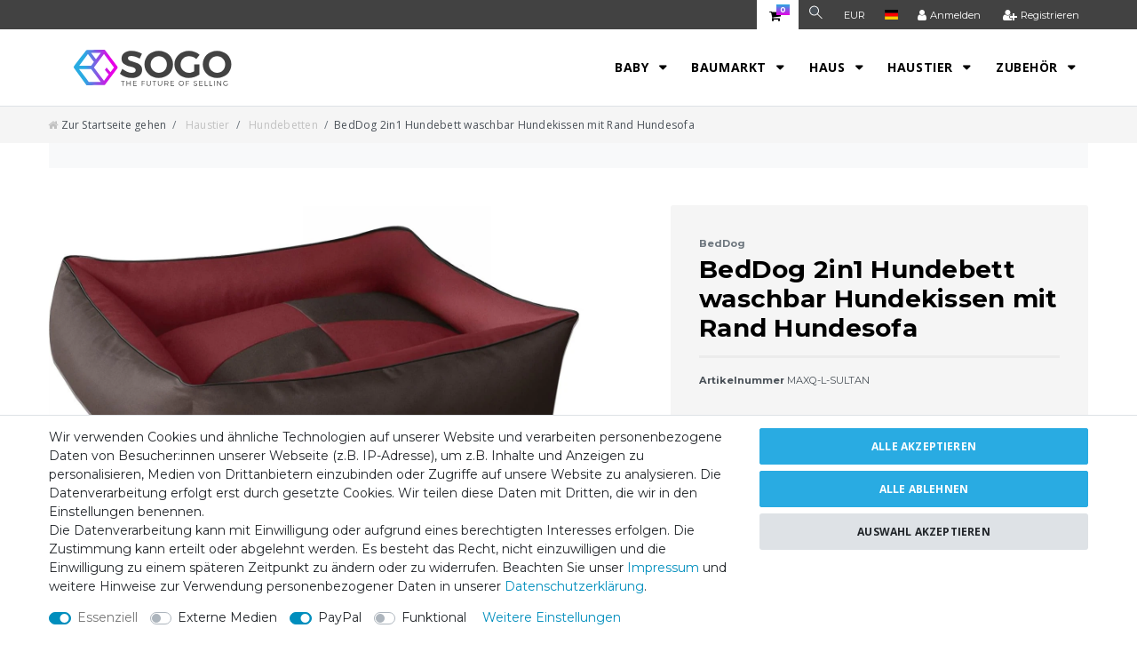

--- FILE ---
content_type: text/html; charset=UTF-8
request_url: https://www.sogo24.de/hundebetten/beddog-2in1-hundebett-max-quattro-grosses-hundekoerbchen-aus-cordura-waschbares-hundebett-mit-rand-hundesofa-fuer-drinnen-draussen_300_4870
body_size: 60363
content:






<!DOCTYPE html>

<html lang="de" data-framework="vue" prefix="og: http://ogp.me/ns#" class="icons-loading">

<head>
                        

    <script type="text/javascript">
    (function() {
        var _availableConsents = {"necessary.consent":[true,[],null],"necessary.session":[true,[],null],"necessary.csrf":[true,["XSRF-TOKEN"],null],"necessary.shopbooster_cookie":[true,["plenty_cache"],null],"media.reCaptcha":[false,[],false],"paypal.paypal-cookies":[false,["X-PP-SILOVER","X-PP-L7","tsrc","paypalplus_session_v2"],true],"convenience.languageDetection":[null,[],null]};
        var _allowedCookies = ["plenty_cache","XSRF-TOKEN","plenty-shop-cookie","PluginSetPreview","SID_PLENTY_ADMIN_39355","PreviewCookie"] || [];

        window.ConsentManager = (function() {
            var _consents = (function() {
                var _rawCookie = document.cookie.split(";").filter(function (cookie) {
                    return cookie.trim().indexOf("plenty-shop-cookie=") === 0;
                })[0];

                if (!!_rawCookie) {
                    try {
                        _rawCookie = decodeURIComponent(_rawCookie);
                    } catch (e) {
                        document.cookie = "plenty-shop-cookie= ; expires = Thu, 01 Jan 1970 00:00:00 GMT"
                        return null;
                    }

                    try {
                        return JSON.parse(
                            _rawCookie.trim().substr("plenty-shop-cookie=".length)
                        );
                    } catch (e) {
                        return null;
                    }
                }
                return null;
            })();

            Object.keys(_consents || {}).forEach(function(group) {
                if(typeof _consents[group] === 'object' && _consents[group] !== null)
                {
                    Object.keys(_consents[group] || {}).forEach(function(key) {
                        var groupKey = group + "." + key;
                        if(_consents[group][key] && _availableConsents[groupKey] && _availableConsents[groupKey][1].length) {
                            Array.prototype.push.apply(_allowedCookies, _availableConsents[groupKey][1]);
                        }
                    });
                }
            });

            if(!_consents) {
                Object.keys(_availableConsents || {})
                    .forEach(function(groupKey) {
                        if(_availableConsents[groupKey] && ( _availableConsents[groupKey][0] || _availableConsents[groupKey][2] )) {
                            Array.prototype.push.apply(_allowedCookies, _availableConsents[groupKey][1]);
                        }
                    });
            }

            var _setResponse = function(key, response) {
                _consents = _consents || {};
                if(typeof key === "object" && typeof response === "undefined") {
                    _consents = key;
                    document.dispatchEvent(new CustomEvent("consent-change", {
                        detail: {key: null, value: null, data: key}
                    }));
                    _enableScriptsOnConsent();
                } else {
                    var groupKey = key.split(".")[0];
                    var consentKey = key.split(".")[1];
                    _consents[groupKey] = _consents[groupKey] || {};
                    if(consentKey === "*") {
                        Object.keys(_availableConsents).forEach(function(aKey) {
                            if(aKey.split(".")[0] === groupKey) {
                                _consents[groupKey][aKey.split(".")[1]] = response;
                            }
                        });
                    } else {
                        _consents[groupKey][consentKey] = response;
                    }
                    document.dispatchEvent(new CustomEvent("consent-change", {
                        detail: {key: key, value: response, data: _consents}
                    }));
                    _enableScriptsOnConsent();
                }
                if(!_consents.hasOwnProperty('_id')) {
                    _consents['_id'] = "bba07f5642c3a95939dc40b4f499af9e276579c6";
                }

                Object.keys(_availableConsents).forEach(function(key) {
                    if((_availableConsents[key][1] || []).length > 0) {
                        if(_isConsented(key)) {
                            _availableConsents[key][1].forEach(function(cookie) {
                                if(_allowedCookies.indexOf(cookie) < 0) _allowedCookies.push(cookie);
                            });
                        } else {
                            _allowedCookies = _allowedCookies.filter(function(cookie) {
                                return _availableConsents[key][1].indexOf(cookie) < 0;
                            });
                        }
                    }
                });

                document.cookie = "plenty-shop-cookie=" + JSON.stringify(_consents) + "; path=/; secure";
            };
            var _hasResponse = function() {
                return _consents !== null;
            };

            var _expireDate = function() {
                var expireSeconds = 0;
                                const date = new Date();
                date.setSeconds(date.getSeconds() + expireSeconds);
                const offset = date.getTimezoneOffset() / 60;
                date.setHours(date.getHours() - offset)
                return date.toUTCString();
            }
            var _isConsented = function(key) {
                var groupKey = key.split(".")[0];
                var consentKey = key.split(".")[1];

                if (consentKey === "*") {
                    return Object.keys(_availableConsents).some(function (aKey) {
                        var aGroupKey = aKey.split(".")[0];
                        return aGroupKey === groupKey && _isConsented(aKey);
                    });
                } else {
                    if(!_hasResponse()) {
                        return _availableConsents[key][0] || _availableConsents[key][2];
                    }

                    if(_consents.hasOwnProperty(groupKey) && _consents[groupKey].hasOwnProperty(consentKey))
                    {
                        return !!_consents[groupKey][consentKey];
                    }
                    else {
                        if(!!_availableConsents[key])
                        {
                            return _availableConsents[key][0];
                        }

                        console.warn("Cookie has been blocked due to not being registered: " + key);
                        return false;
                    }
                }
            };
            var _getConsents = function() {
                var _result = {};
                Object.keys(_availableConsents).forEach(function(key) {
                    var groupKey = key.split(".")[0];
                    var consentKey = key.split(".")[1];
                    _result[groupKey] = _result[groupKey] || {};
                    if(consentKey !== "*") {
                        _result[groupKey][consentKey] = _isConsented(key);
                    }
                });
                return _result;
            };
            var _isNecessary = function(key) {
                return _availableConsents.hasOwnProperty(key) && _availableConsents[key][0];
            };
            var _enableScriptsOnConsent = function() {
                var elementsToEnable = document.querySelectorAll("script[data-cookie-consent]");
                Array.prototype.slice.call(elementsToEnable).forEach(function(el) {
                    if(el.dataset && el.dataset.cookieConsent && _isConsented(el.dataset.cookieConsent) && el.type !== "application/javascript") {
                        var newScript = document.createElement("script");
                        if(el.src) {
                            newScript.src = el.src;
                        } else {
                            newScript.textContent = el.textContent;
                        }
                        el.parentNode.replaceChild(newScript, el);
                    }
                });
            };
            window.addEventListener("load", _enableScriptsOnConsent);
                        // Cookie proxy
            (function() {
                var _data = {};
                var _splitCookieString = function(cookiesString) {

                    var _allCookies = cookiesString.split(";");
                    var regex = /[^=]+=[^;]*;?((?:expires|path|domain)=[^;]*;)*/gm;
                    var cookies = [];

                    _allCookies.forEach(function(cookie){
                        if(cookie.trim().indexOf("plenty-shop-cookie=") === 0) {
                            var cookieString = decodeURIComponent(cookiesString);
                            var match;
                            while((match = regex.exec(cookieString)) !== null) {
                                if(match.index === match.lastIndex) {
                                    regex.lastIndex++;
                                }
                                cookies.push(match[0]);
                            }
                        } else if(cookie.length) {
                            cookies.push(cookie);
                        }
                    });

                    return cookies;

                };
                var _parseCookies = function (cookiesString) {
                    return _splitCookieString(cookiesString).map(function(cookieString) {
                        return _parseCookie(cookieString);
                    });
                };
                var _parseCookie = function(cookieString) {
                    var cookie = {
                        name: null,
                        value: null,
                        params: {}
                    };
                    var match = /^([^=]+)=([^;]*);*((?:[^;]*;?)*)$/.exec(cookieString.trim());
                    if(match && match[1]) {
                        cookie.name = match[1];
                        cookie.value = match[2];

                        (match[3] || "").split(";").map(function(param) {
                            return /^([^=]+)=([^;]*);?$/.exec(param.trim());
                        }).filter(function(param) {
                            return !!param;
                        }).forEach(function(param) {
                            cookie.params[param[1]] = param[2];
                        });

                        if(cookie.params && !cookie.params.path) {
                            cookie.params.path = "/";
                        }
                    }

                    return cookie;
                };
                var _isAllowed = function(cookieName) {
                    return _allowedCookies.some(function(allowedCookie) {
                        var match = /^\/(.*)\/([gmiy]*)$/.exec(allowedCookie);
                        return (match && match[1] && (new RegExp(match[1], match[2])).test(cookieName))
                            || allowedCookie === cookieName;
                    });
                };
                var _set = function(cookieString) {
                    var cookie = _parseCookie(cookieString);
                                                                    var domainParts = (window.location.host || window.location.hostname).split(".");
                        if(domainParts[0] === "www") {
                            domainParts.shift();
                            cookie.domain = "." + domainParts.join(".");
                        } else {
                            cookie.domain = (window.location.host || window.location.hostname);
                        }
                                        if(cookie && cookie.name) {
                        if(_isAllowed(cookie.name)) {
                            var cookieValue = cookie.value || "";
                            _data[cookie.name] = cookieValue + Object.keys(cookie.params || {}).map(function(paramKey) {
                                                            if(paramKey === "expires") {
                                    return "";
                                }
                                                            return "; " + paramKey.trim() + "=" + cookie.params[paramKey].trim();
                            }).join("");
                        } else {
                            _data[cookie.name] = null;
                            console.warn("Cookie has been blocked due to privacy settings: " + cookie.name);
                        }
                        _update();
                    }
                };
                var _get = function() {
                    return Object.keys(_data).filter(function (key) {
                        return !!_data[key];
                    }).map(function (key) {
                        return key + "=" + (_data[key].split(";")[0]);
                    }).join("; ");
                };
                var _update = function() {
                    delete document.cookie;
                    var cookies = _parseCookies(document.cookie);
                    Object.keys(_data).forEach(function(key) {
                        if(!_data[key]) {
                            // unset cookie
                            var domains = (window.location.host || window.location.hostname).split(".");
                            while(domains.length > 1) {
                                document.cookie = key + "=; path=/; expires=Thu, 01 Jan 1970 00:00:01 GMT; domain="+domains.join(".");
                                document.cookie = key + "=; path=/; expires=Thu, 01 Jan 1970 00:00:01 GMT; domain=."+domains.join(".");
                                domains.shift();
                            }
                            document.cookie = key + "=; path=/; expires=Thu, 01 Jan 1970 00:00:01 GMT;";
                            delete _data[key];
                        } else {
                            var existingCookie = cookies.find(function(cookie) { return cookie.name === key; });
                            var parsedData = _parseCookie(key + "=" + _data[key]);
                            if(!existingCookie || existingCookie.value !== parsedData.value) {
                                document.cookie = key + "=" + _data[key];
                            } else {
                                // console.log('No changes to cookie: ' + key);
                            }
                        }
                    });

                    if(!document.__defineGetter__) {
                        Object.defineProperty(document, 'cookie', {
                            get: _get,
                            set: _set
                        });
                    } else {
                        document.__defineGetter__('cookie', _get);
                        document.__defineSetter__('cookie', _set);
                    }
                };

                _splitCookieString(document.cookie).forEach(function(cookie)
                {
                    _set(cookie);
                });

                _update();
            })();
            
            return {
                setResponse: _setResponse,
                hasResponse: _hasResponse,
                isConsented: _isConsented,
                getConsents: _getConsents,
                isNecessary: _isNecessary
            };
        })();
    })();
</script>


    
<meta charset="utf-8">
<meta http-equiv="X-UA-Compatible" content="IE=edge">
<meta name="viewport" content="width=device-width, initial-scale=1">
<meta name="generator" content="plentymarkets" />
<meta name="format-detection" content="telephone=no"> 
<link rel="icon" type="image/x-icon" href="/tpl/favicon_0.ico">



            <link rel="canonical" href="https://www.sogo24.de/hundebetten/beddog-2in1-hundebett-max-quattro-grosses-hundekoerbchen-aus-cordura-waschbares-hundebett-mit-rand-hundesofa-fuer-drinnen-draussen_300_4870">
    
                        <link rel="alternate" hreflang="x-default" href="https://www.sogo24.de/hundebetten/beddog-2in1-hundebett-max-quattro-grosses-hundekoerbchen-aus-cordura-waschbares-hundebett-mit-rand-hundesofa-fuer-drinnen-draussen_300_4870"/>
                    <link rel="alternate" hreflang="de" href="https://www.sogo24.de/hundebetten/beddog-2in1-hundebett-max-quattro-grosses-hundekoerbchen-aus-cordura-waschbares-hundebett-mit-rand-hundesofa-fuer-drinnen-draussen_300_4870"/>
                    <link rel="alternate" hreflang="en" href="https://www.sogo24.de/en/beddog-max-quattro-bed-for-a-dog-m-till-xxxl-6-colours-to-choose-pillow-for-a-dog-sofa-for-a-dog-basket-for-a-dog_300_4870"/>
                    <link rel="alternate" hreflang="fr" href="https://www.sogo24.de/fr/beddog-max-quattro-2en1-lit-pour-chien-de-l-a-xxxl-6-couleurs-au-choix-coussin-de-chien-lit-pour-chien-panier-pour-chien_300_4870"/>
            
<style data-font="Custom-Font">
    
                
        .icons-loading .fa { visibility: hidden !important; }
</style>

<link rel="preload" href="https://cdn02.plentymarkets.com/5j1bnzqvcami/plugin/1/ceres/css/ceres-icons.css" as="style" onload="this.onload=null;this.rel='stylesheet';">
<noscript><link rel="stylesheet" href="https://cdn02.plentymarkets.com/5j1bnzqvcami/plugin/1/ceres/css/ceres-icons.css"></noscript>


<link rel="preload" as="style" href="https://cdn02.plentymarkets.com/5j1bnzqvcami/plugin/1/ceres/css/ceres-base.css?v=6023ae7baa34b350e1263507e45184dcd72e835a">
    <link rel="stylesheet" href="https://cdn02.plentymarkets.com/5j1bnzqvcami/plugin/1/ceres/css/ceres-base.css?v=6023ae7baa34b350e1263507e45184dcd72e835a">


<script type="application/javascript">
    /*! loadCSS. [c]2017 Filament Group, Inc. MIT License */
    /* This file is meant as a standalone workflow for
    - testing support for link[rel=preload]
    - enabling async CSS loading in browsers that do not support rel=preload
    - applying rel preload css once loaded, whether supported or not.
    */
    (function( w ){
        "use strict";
        // rel=preload support test
        if( !w.loadCSS ){
            w.loadCSS = function(){};
        }
        // define on the loadCSS obj
        var rp = loadCSS.relpreload = {};
        // rel=preload feature support test
        // runs once and returns a function for compat purposes
        rp.support = (function(){
            var ret;
            try {
                ret = w.document.createElement( "link" ).relList.supports( "preload" );
            } catch (e) {
                ret = false;
            }
            return function(){
                return ret;
            };
        })();

        // if preload isn't supported, get an asynchronous load by using a non-matching media attribute
        // then change that media back to its intended value on load
        rp.bindMediaToggle = function( link ){
            // remember existing media attr for ultimate state, or default to 'all'
            var finalMedia = link.media || "all";

            function enableStylesheet(){
                // unbind listeners
                if( link.addEventListener ){
                    link.removeEventListener( "load", enableStylesheet );
                } else if( link.attachEvent ){
                    link.detachEvent( "onload", enableStylesheet );
                }
                link.setAttribute( "onload", null );
                link.media = finalMedia;
            }

            // bind load handlers to enable media
            if( link.addEventListener ){
                link.addEventListener( "load", enableStylesheet );
            } else if( link.attachEvent ){
                link.attachEvent( "onload", enableStylesheet );
            }

            // Set rel and non-applicable media type to start an async request
            // note: timeout allows this to happen async to let rendering continue in IE
            setTimeout(function(){
                link.rel = "stylesheet";
                link.media = "only x";
            });
            // also enable media after 3 seconds,
            // which will catch very old browsers (android 2.x, old firefox) that don't support onload on link
            setTimeout( enableStylesheet, 3000 );
        };

        // loop through link elements in DOM
        rp.poly = function(){
            // double check this to prevent external calls from running
            if( rp.support() ){
                return;
            }
            var links = w.document.getElementsByTagName( "link" );
            for( var i = 0; i < links.length; i++ ){
                var link = links[ i ];
                // qualify links to those with rel=preload and as=style attrs
                if( link.rel === "preload" && link.getAttribute( "as" ) === "style" && !link.getAttribute( "data-loadcss" ) ){
                    // prevent rerunning on link
                    link.setAttribute( "data-loadcss", true );
                    // bind listeners to toggle media back
                    rp.bindMediaToggle( link );
                }
            }
        };

        // if unsupported, run the polyfill
        if( !rp.support() ){
            // run once at least
            rp.poly();

            // rerun poly on an interval until onload
            var run = w.setInterval( rp.poly, 500 );
            if( w.addEventListener ){
                w.addEventListener( "load", function(){
                    rp.poly();
                    w.clearInterval( run );
                } );
            } else if( w.attachEvent ){
                w.attachEvent( "onload", function(){
                    rp.poly();
                    w.clearInterval( run );
                } );
            }
        }


        // commonjs
        if( typeof exports !== "undefined" ){
            exports.loadCSS = loadCSS;
        }
        else {
            w.loadCSS = loadCSS;
        }
    }( typeof global !== "undefined" ? global : this ) );

    (function() {
        var checkIconFont = function() {
            if(!document.fonts || document.fonts.check("1em FontAwesome")) {
                document.documentElement.classList.remove('icons-loading');
            }
        };

        if(document.fonts) {
            document.fonts.addEventListener("loadingdone", checkIconFont);
            window.addEventListener("load", checkIconFont);
        }
        checkIconFont();
    })();
</script>

                    

<!-- Extend the existing style with a template -->
                    



    
    
                
    
    

    
    
    
    
    

                    


<meta name="robots" content="all">
    <meta name="keywords" content="Hundecouch oval hundebett-en waschbar-es hundekissen xxl amazon wasserdicht Katzenbett luxus Tier-kissen orthopädisch-es abwischbar-er Tier-korb Kofferraum große hunde golden retriever labrador Mops chihuahua Hunde-Liege-Platz billig large small">
<meta property="og:title" content="BedDog 2in1 Hundebett MAX QUATTRO, großes Hundekörbchen aus Cordura, waschbares Hundebett mit Rand, Hundesofa
         | Sogo24 - Beddog | Hundebetten, Katzenhöhlen"/>
<meta property="og:type" content="article"/>
<meta property="og:url" content="https://www.sogo24.de/hundebetten/beddog-2in1-hundebett-max-quattro-grosses-hundekoerbchen-aus-cordura-waschbares-hundebett-mit-rand-hundesofa-fuer-drinnen-draussen_300_4870"/>
<meta property="og:image" content="https://cdn02.plentymarkets.com/5j1bnzqvcami/item/images/300/full/f9b82d43be7443fdb4e94486d8cc922f.jpeg"/>
<meta property="thumbnail" content="https://cdn02.plentymarkets.com/5j1bnzqvcami/item/images/300/full/f9b82d43be7443fdb4e94486d8cc922f.jpeg"/>

<script type="application/ld+json">
            {
                "@context"      : "https://schema.org/",
                "@type"         : "Product",
                "@id"           : "4870",
                "name"          : "BedDog 2in1 Hundebett waschbar Hundekissen mit Rand Hundesofa",
                "category"      : "Hundebetten",
                "releaseDate"   : "",
                "image"         : "https://cdn02.plentymarkets.com/5j1bnzqvcami/item/images/300/full/f9b82d43be7443fdb4e94486d8cc922f.jpeg",
                "identifier"    : "4870",
                "description"   : "BedDog® Hundebett MAX QUATTRO  Wandelbarer Komfort-Schlafplatz für Hunde Flexibles, kariertes Design. Das Hundebett, in der EU gemäß deutschem Qualitätsstandard gefertigt, kann nach Belieben umgestaltet werden.Der Hundekorb bietet ausreichend Platz zum Schlafen und Entspannen für kleine und große Hunde.Durch das hochwertige Nylon Gewebe (Cordura/Oxford) und die körperunterstützende Schaumstoffflocken-Füllung ist für idealen Liegekomfort gesorgt.Gleichzeitig wird, anders als bei Watte oder Vlies, die Klumpen-Entstehung vermieden. Das formstabile Material schont dabei Gelenke und Wirbelsäule.Der stabile, hohe Rand bietet zudem allseitigen Komfort und Sicherheit für Ihren Vierbeiner.Langlebiger LieblingsplatzOb als Haustierschlafplatz im Haus oder Kuschelnische im Garten, unser vielseitiges Hundesofa bietet Ihrem Haustier einen langlebigen, robusten Rückzugsort.Das strapazierfähige Material ist wasserabweisend, verfügt über eine erhöhte Kratzfestigkeit und bleibt auch bei längerem Gebrauch formstabil.Pflegeleichter HaustierkorbÜber den Reißverschluss ist der Bezug abnehmbar und bei 30° waschbar.Die strapazierfähige Oberfläche lässt sich zudem zwischendurch absaugen oder abwischen, so dass stets für Hygiene gesorgt ist.Das Bild zeigt Größe XXL an! Andere Größen optisch abweichend.Das Kissen besteht aus 5 Einzelteilen und einem Bezug.Bitte beachten Sie die Hinweise und den Link zum Video in der Anleitung ! &amp;nbsp; &amp;nbsp;",
                "disambiguatingDescription" : "",
                "manufacturer"  : {
                    "@type"         : "Organization",
                    "name"          : "BedDog"
                },
                "sku"           : "4870",
                "offers": {
                    "@type"         : "Offer",
                    "priceCurrency" : "EUR",
                    "price"         : "40.95",
                    "url"           : "https://www.sogo24.de/hundebetten/beddog-2in1-hundebett-max-quattro-grosses-hundekoerbchen-aus-cordura-waschbares-hundebett-mit-rand-hundesofa-fuer-drinnen-draussen_300_4870",
                    "priceSpecification":[
                                                {
                            "@type": "UnitPriceSpecification",
                            "price": "40.95",
                            "priceCurrency": "EUR",
                            "priceType": "SalePrice",
                            "referenceQuantity": {
                                "@type": "QuantitativeValue",
                                "value": "1",
                                "unitCode": "C62"
                            }
                        }

                    ],
                    "availability"  : "",
                    "itemCondition" : "https://schema.org/NewCondition"
                },
                "depth": {
                    "@type"         : "QuantitativeValue",
                    "value"         : "800"
                },
                "width": {
                    "@type"         : "QuantitativeValue",
                    "value"         : "650"
                },
                "height": {
                    "@type"         : "QuantitativeValue",
                    "value"         : "180"
                },
                "weight": {
                    "@type"         : "QuantitativeValue",
                    "value"         : "3500"
                }
            }
        </script>

<title>BedDog 2in1 Hundebett MAX QUATTRO, großes Hundekörbchen aus Cordura, waschbares Hundebett mit Rand, Hundesofa
         | Sogo24 - Beddog | Hundebetten, Katzenhöhlen</title>

                <style>@import url("https://fonts.googleapis.com/css?family=Montserrat:300,400,500,600,700,800&display=swap&subset=latin-ext");
@import url("https://fonts.googleapis.com/css?family=Open+Sans:300,400,500,600,700,800&display=swap&subset=latin-ext");

:root {
  --grey: #c1c1c1;
  --black: #000000;
  --blue: #29abe2;
  --white: #ffffff;
  --greyBg: #424242;
}
body {
  background-color: var(--white);
  color: var(--black);
}
#vue-app {
  overflow: hidden;
}
.page-category #page-body,
.page-singleitem #page-body {
  /* display: none; */
}
.page-home-category #page-body {
  display: block;
  padding-top: 30px;
}
#page-body {
  /* padding-top: 40px; */
}
p,
li,
ul,
span,
h1,
h2,
h3,
h4,
h5,
h6,
div {
  font-family: "Montserrat", sans-serif;
}
svg path {
  -webkit-transition: all 0.15s ease-in-out;
  transition: all 0.15s ease-in-out;
}
.top-bar {
  background-color: var(--greyBg);
}
.top-bar .cmp-search-box {
  background-color: #212529;
}
#controlsList {
  flex-direction: row-reverse;
}

.control-basket .toggle-basket-preview {
  background-color: var(--white) !important;
  color: var(--black) !important;
  padding: 9px 20px 7px 14px;
}
.toggle-basket-preview span {
  background: transparent linear-gradient(180deg, #29abe2 0%, #e700e6 100%) 0%
    0% no-repeat padding-box;
  border: none;
  color: #fff !important;
  font-size: 8px;
  font-weight: 700;
  position: absolute;
  display: block;
  padding: 0 4px;
  top: 5px;
  right: 10px;
  margin: 0 !important;
}
.controls-list .nav-link {
  height: 33px;
  display: inline-flex;
  align-items: center;
}
.navbar {
  background-color: var(--white);
}

.main-navbar-collapsable .mainmenu > li > a {
  font-family: "Open Sans", sans-serif;
  font-weight: 700;
  font-size: 14px;
  letter-spacing: 0.56px;
  text-transform: uppercase;
  color: var(--black);
}
.main-navbar-collapsable .mainmenu > li:hover,
.main-navbar-collapsable .mainmenu > li.hover {
  border-radius: 3px;
  background-color: var(--grey);
}
.normalmenu .collapse {
  right: 0;
  background: var(--white);
}
.normalmenu .collapse-inner > li a {
  font-family: "Open Sans", sans-serif;
  font-weight: 700;
  font-size: 14px;
  letter-spacing: 0.56px;
  color: var(--black);
  text-align: center;
  text-transform: uppercase;
}
.normalmenu .collapse-inner > li:hover {
  background-color: var(--grey);
}
.normalmenu .collapse-inner > li:hover a {
  color: var(--white);
}
.index1 {
  margin: 0 -70px 2rem -70px;
}
.index1 .carousel .carousel-item {
  border-radius: 20px;
  overflow: hidden;
}
.index1 .carousel .carousel-item::before {
  content: "mehr sehen";
  position: absolute;
  bottom: 9%;
  left: 9%;
  color: var(--black);
  background-color: var(--white);
  padding: 12px 50px;
  border-radius: 3px;
  font-size: 12px;
  font-weight: 700;
  font-family: "Open Sans", sans-serif;
  line-height: 17px;
  letter-spacing: 0.18px;
  box-shadow: 0px 10px 20px rgba(0, 0, 0, 0.12);
  text-transform: uppercase;
  -webkit-transition: all 0.15s ease-in-out;
  transition: all 0.15s ease-in-out;
  z-index: 1;
}
html[lang="en"] .index1 .carousel .carousel-item::before {
  content: "see more";
}

html[lang="fr"] .index1 .carousel .carousel-item::before {
  content: "voir plus";
}
.index1 .carousel .carousel-item:hover::before {
  background-color: var(--blue);
  color: var(--white);
}
.carousel-control-next,
.carousel-control-prev {
  width: 8%;
}
.widget-image-carousel .widget-inner .carousel-control .fa {
  font-size: 10px;

  width: 36px;
  height: 36px;
  display: flex;
  align-items: center;
  justify-content: center;

  opacity: 0.6;
  border-radius: 50%;
}
.widget-image-carousel.widget-primary .carousel-control .fa {
  color: #666;
  background: var(--grey);
}
.widget-image-carousel.widget-primary .carousel-control:hover .fa {
  background-color: var(--blue);
  color: var(--white);
  opacity: 1;
}
.index_warum {
  border: 1px solid var(--blue);
  border-radius: 15px;
  padding: 50px 30px;
  height: 100%;
  display: flex;
  align-items: center;
}

h2 {
  font-size: 28px;
  letter-spacing: 0.28px;
  font-weight: 400;
  line-height: 1.4;
  color: var(--black);
}

.index_warum h2 {
  font-size: 14px;
  line-height: 1.4;
  font-weight: 500;
  text-transform: uppercase;
  margin: 0 0 23px 0;
  letter-spacing: 0.28px;
  color: var(--black);
}

.index_warum ul {
  padding: 0;
  margin: 0;
}
.index_warum ul li {
  list-style: none;
  display: flex;
  align-items: flex-start;
}
.index_warum ul li img {
  width: 23px;
  margin-right: 15px;
}
.index_warum ul li div {
  width: calc(100% - 38px);
}
.index_warum ul li h3 {
  font-size: 14px;
  line-height: 1.5;
  letter-spacing: 0.28px;
  font-weight: 700;
  color: var(--black);
  margin: 0 0 12px 0;
}
.index_warum ul li p {
  color: var(--grey);
  font-size: 12px;
  line-height: 1.6;
  letter-spacing: 0.24px;
  font-family: "Open Sans", sans-serif;
}

.index_manuf .owl-carousel .owl-item img {
  width: auto;
  margin: 0 auto;
}

.index_manuf .item {
  filter: grayscale(1);
  opacity: 0.3;
  -webkit-transition: all 0.15s ease-in-out;
  transition: all 0.15s ease-in-out;
}

.index_manuf .item:hover {
  filter: grayscale(0);
  opacity: 1;
}

.index_heading {
  position: relative;
color: black; 
}
.index_heading::after {
  position: absolute;
  content: "";
  width: 100px;
  height: 3px;
  background: transparent linear-gradient(90deg, #29abe2 0%, #e700e6 100%) 0% 0%
    no-repeat padding-box;
  left: 50%;
  transform: translateX(-50%);
  bottom: 0;
}
.index_heading.heading_unternehmen::after {
  left: 1.5rem;
  transform: none;
}
.index_heading h2 {
  font-size: 28px;
  letter-spacing: 0.28px;
  font-weight: 400;
  line-height: 1.4;
  color: var(--black);
  text-transform: uppercase;
}
.index_heading p {
  font-size: 12px;
  line-height: 1.4;
  letter-spacing: 0.24px;
  font-family: "Open Sans", sans-serif;
  color: var(--grey);

  text-transform: uppercase;
  margin: -6px 0 0px 0;
}

.cmp-product-thumb {
  border-radius: 15px;
  text-align: center;
}

.cmp-product-thumb > div {
  position: relative;
}

.cmp-product-thumb:hover {
  box-shadow: 0px 10px 20px rgba(0, 0, 0, 0.1);
}

.list-item-carousel.owl-carousel .owl-stage-outer {
  margin: 0 -15px;
  padding: 0 15px;
}

.cmp-product-thumb .add-to-basket-lg-container {
  top: unset;
  right: unset;
  width: 200px;
  border: 0;
  background: var(--blue);
  height: 48px;
  border-radius: 3px;
  bottom: 20px;
  left: 50%;
  transform: translateX(-50%);
  opacity: 0;
  display: block !important;
}

html[lang="en"] .cmp-product-thumb .add-to-basket-lg-container {
  bottom: 10px;
}

html[lang="fr"] .cmp-product-thumb .add-to-basket-lg-container {
  bottom: 10px;
}

.cmp-product-thumb:hover .add-to-basket-lg-container {
  opacity: 1;
}

.cmp-product-thumb .add-to-basket-lg-container i {
  top: 50%;
  left: 50%;
  right: unset;
  transform: translate(-50%, -50%);
  color: var(--white);
  display: block !important;
}

.cmp-product-thumb .add-to-basket-lg-container i::before {
  content: "";
  background: url(https://cdn02.plentymarkets.com/5j1bnzqvcami/frontend/sogo_layout/shopping-cart.svg)
    center no-repeat;
  background-size: auto;
  width: 25px;
  height: 25px;
  display: block;
}

.cmp-product-thumb .thumb-title {
  font-weight: 700;
  color: var(--black);
  font-size: 14px;
  line-height: 1.3;
  letter-spacing: 0.28px;
  text-align: center;
}

.cmp-product-thumb .thumb-content .d-inline {
  display: none !important;
}

.cmp-product-thumb .prices {
  justify-content: center;
}
.cmp-product-thumb .price {
  color: var(--blue);
  font-size: 26px;
  font-weight: 700;
  line-height: 1.3;
  letter-spacing: 0.26px;
}
.cmp-product-thumb .thumb-content .vat {
  font-size: 10px;
  text-align: center;
  color: var(--grey);
  opacity: 0.2;
  line-height: 1.2;
  font-family: "Open Sans", sans-serif;
  max-width: 190px;
  margin: 0 auto;
}

.btn {
  padding: 12px 32px;
  font-size: 12px;
  line-height: 17px;
  font-weight: 700;
  font-family: "Open Sans", sans-serif;
  text-transform: uppercase;
  letter-spacing: 0.18px;
  border-radius: 3px;
  border: 0;
  display: inline-flex;
  align-items: center;
  justify-content: center;
  width: auto;
}
.btn span {
  font-family: "Open Sans", sans-serif;
}
.btn-block {
  display: flex;
  width: 100%;
}
.btn > .fa {
  margin: 0px 5px !important;
}

.widget-primary .btn-appearance,
.btn-primary {
  color: #fff;
  background-color: var(--blue);
  box-shadow: inset 0px 0px 0px 2px var(--blue);
}

.widget-primary .btn-appearance:hover,
.btn-primary:hover {
  color: var(--blue);
  background-color: transparent;
}

.owl-carousel .owl-single-item-control {
  font-size: 10px;
  color: #666;
  width: 36px;
  height: 36px;
  display: flex;
  align-items: center;
  justify-content: center;
  background: var(--grey);
  opacity: 0.6;
  border-radius: 50%;
  -webkit-transition: all 0.3s ease-in-out;
  -o-transition: all 0.3s ease-in-out;
  transition: all 0.3s ease-in-out;
}

.owl-carousel .owl-single-item-nav {
  opacity: 1 !important;
}

.owl-carousel .owl-single-item-control:hover {
  opacity: 1;
}

.owl-carousel .carousel-control.left .owl-single-item-control {
  left: 10px;
}

.owl-carousel .carousel-control.right .owl-single-item-control {
  right: 10px;
}

.owl-carousel .carousel-control:hover .owl-single-item-control {
  background-color: var(--blue);
  color: var(--white);
  opacity: 1;
}

.index_beddog {
  padding-top: 60px;
}

.index_beddog > .widget-inner:first-of-type > div {
  background-color: var(--white);
  border-radius: 20px;
}

.index_beddog > .widget-inner:first-of-type > div img {
  width: 100%;
}

.index_beddog .widget-inner:first-of-type .widget-text {
}

.index_beddog .widget-inner:first-of-type h3 {
  font-size: 28px;
  letter-spacing: 0.28px;
  line-height: 34px;
  margin-bottom: 20px;
}

.index_beddog > .widget-inner:first-of-type p {
  font-size: 14px;
  line-height: 24px;
  letter-spacing: 0.28px;
  font-family: "Open Sans", sans-serif;
}
.index_beddog .widget-link .btn-block {
  width: auto;
}
.index_beddog_white {
  background-color: var(--white);
  margin-bottom: 30px !important;
}

.index_hund_katz .tab-pane > div {
  margin-bottom: 0 !important;
}

.index_hund_katz .tab-pane > div > .widget-code img {
  margin: -30px 0;
}

.index_hund_katz .widget-code img {
  width: 100%;
  object-fit: cover;
}

.index_hund_tab {
}

.hundebetten_mehr {
}

.hundebetten_mehr a {
  display: block;
  position: relative;
  border-radius: 15px;
  overflow: hidden;
}

.hundebetten_mehr a p {
  position: absolute;
  top: 50px;
  left: 32px;
  color: var(--white);
  font-size: 28px;
  letter-spacing: 0.28px;
  line-height: 34px;
  display: inline-block;
}

.hundebetten_mehr a p::after {
  position: absolute;
  left: 0;
  width: 70px;
  bottom: -10px;
  height: 1px;
  content: "";
  background-color: var(--white);
}

.hundebetten_mehr a span {
  position: absolute;
  bottom: 32px;
  left: 32px;
  color: var(--white);
  font-size: 14px;
  text-transform: uppercase;
  font-weight: 700;
  letter-spacing: 0.28px;
}
.hundebetten_mehr a span svg {
  margin-left: 8px;
  -webkit-transition: all 0.3s ease-in-out;
  -o-transition: all 0.3s ease-in-out;
  transition: all 0.3s ease-in-out;
}
.hundebetten_mehr a span svg path {
  fill: var(--white);
}
.hundebetten_mehr a:hover span svg {
  margin-left: 14px;
}

.cmp-product-thumb .thumb-image {
  width: 75%;
  margin: 0 auto;
  float: none;
}
.owl-theme .owl-dots {
  display: none;
}

.nav-tabs.widget-primary {
  border-bottom: 3px solid #ebebeb;
}

.nav-tabs .nav-item {
  background: transparent;
  margin-bottom: 0px;
  border-bottom: 0;
}

.nav-tabs .nav-item .nav-link {
  margin-bottom: -3px;
}

.nav-tabs.widget-primary .text-appearance {
  color: var(--grey) !important;
  text-transform: uppercase;
  letter-spacing: 1px;
  font-weight: 700;
  border: 0;
  padding: 6px 20px;
  background: transparent;
  border-bottom: 3px solid #ebebeb;
  -webkit-transition: all 0.3s ease-in-out;
  -o-transition: all 0.3s ease-in-out;
  transition: all 0.3s ease-in-out;
}

.nav-tabs.widget-primary .nav-link.text-appearance.active {
  color: var(--black) !important;
  border-color: var(--blue);
}

.artikel_hause {
  height: 100%;
}

.artikel_hause .widget-inner {
  position: relative;
  border-radius: 15px;
  overflow: hidden;
  height: 100%;
}

.artikel_hause .widget-inner img {
  height: 100%;
  object-fit: cover;
}

.artikel_hause .widget-inner .btn {
  background-color: var(--white);
  box-shadow: inset 0 0 0 2px var(--white);
  color: var(--black);
  position: absolute;
  bottom: 32px;
  right: 32px;
}
.artikel_hause .btn-primary svg path {
  fill: var(--black);
}
.btn svg {
  margin-left: 10px;
}
.artikel_hause .widget-inner .btn:hover {
  background-color: var(--blue);
  box-shadow: inset 0 0 0 2px var(--blue);
  color: var(--white);
}
.artikel_hause .widget-inner .btn:hover svg path {
  fill: var(--white);
}

.btn-primary svg path {
  fill: var(--white);
}
.btn-primary:hover svg path {
  fill: var(--blue);
}

.artikel_sport {
  height: 100%;
  background: var(--white);
  border-radius: 20px;
}

.artikel_sport .widget,
.artikel_sport .widget-inner {
  height: 100%;
}
.artikel_sport .widget-inner {
  padding: 32px;
  display: flex;
  flex-direction: column;
  align-items: flex-start;
  background: url(https://cdn02.plentymarkets.com/5j1bnzqvcami/frontend/sogo_layout/sport_icon.svg),
    url("https://cdn02.plentymarkets.com/5j1bnzqvcami/frontend/sogo_layout/sogosport.png");
  background-size: auto, contain;
  background-position: 3% 94%, 260px;
  background-repeat: no-repeat;
  border-radius: 15px;
}

.artikel_sport .top {
}
.artikel_sport .top h3 {
  font-size: 16px;
  font-weight: 700;
  letter-spacing: 0.32px;
  margin: 0 0 20px 0;
  text-transform: uppercase;
}

.artikel_sport .top ul {
  padding-left: 20px;
}

.artikel_sport .top li {
  list-style: none;
}
.artikel_sport .top li a {
  font-family: "Open Sans", sans-serif;
  font-size: 14px;
  letter-spacing: 0.28px;
  line-height: 24px;
  color: var(--black);
}

.artikel_sport .widget-inner .bottom {
  margin-top: auto;
  margin-left: 90px;
}

.artikel_sport .widget-inner .bottom .btn:hover {
  background-color: var(--white);
}

.derzeit_mehr {
  text-align: center;
  padding-bottom: 20px;

  margin-bottom: 60px !important;
}
.derzeit_mehr a {
  color: var(--black);
  font-size: 14px;
  font-weight: 700;
  letter-spacing: 0.28px;
  text-transform: uppercase;
}
.derzeit_mehr a svg {
  margin-left: 10px;
}

.unternehmen_text {
}

.unternehmen_text p {
  line-height: 24px;
  font-size: 14px;
  font-family: "Open Sans", sans-serif;
}

.unternehmen_mehr {
}
.unternehmen_mehr a {
  color: var(--black);
  font-size: 14px;
  font-weight: 700;
  letter-spacing: 0.28px;
  text-transform: uppercase;
}
.unternehmen_mehr a svg {
  margin-left: 10px;
}

.greyBg {
  position: relative;
}
.greyBg::before {
  position: absolute;
  left: -1000px;
  top: -30px;
  bottom: 0;
  right: -1000px;
  background-color: #f5f5f5;
  content: "";
  z-index: -1;
}
.index_beddog.greyBg::before {
  top: 0;
}

.reviews .item {
  display: flex;
  align-items: center;
  justify-content: space-between;
}

.reviews .left {
  display: flex;
  align-items: center;
  flex-direction: column;
  justify-content: center;
  width: 120px;
  margin-right: 40px;
}

.reviews .left img {
  margin-bottom: 12px;
}

.reviews .left p {
  font-size: 14px;
  font-weight: 700;
  line-height: 20px;
  margin-bottom: 0;
  text-align: center;
}

.reviews .right {
  width: calc(100% - 160px);
}

.reviews .right .wrapper {
  padding: 20px 35px;
  display: flex;
  align-items: center;
  margin: 5px 30px 26px 0;
  box-shadow: 0px 10px 20px 0px rgba(0, 0, 0, 0.05);
}

.reviews .right .wrapper p {
  font-size: 14px;
  font-weight: 400;
  line-height: 24px;
  letter-spacing: 0.28px;
  margin-bottom: 0;
  text-align: left;
  font-family: "Open Sans", sans-serif;
}
.reviews.owl-theme .owl-dots {
  display: block;
  position: static;
}

.single .title,
.page-singleitem .title {
  font-size: 28px;
  font-weight: 700;
  line-height: 1.2;
  letter-spacing: 0.28px;
}

.single .sticky-element {
  background-color: #f5f5f5;
  border-radius: 3px;
  padding: 32px;
}

.single .sticky-element > .my-3 > .col-12 {
  width: 100%;
  max-width: 100%;
  padding: 0;
}

.single .title + hr {
  display: block;
  border-top: 3px solid #ebebeb;
}

.single-rightside hr {
  display: none;
}

.add-to-wish-list {
  display: none !important;
}

.variation-select .input-unit {
  border: 0;
}

.widget-newsletter .input-unit {
}

.custom-select {
  font-weight: 700;
  line-height: 2;
  color: var(--black);
}

.input-unit .custom-select {
  background-position: calc(100% - 1rem) 1.5rem;
}

.single .price {
  color: var(--blue);
  float: none !important;
}

.base-price {
  color: var(--black);
  font-size: 10px;
  line-height: 14px;
  margin: 3px 0 8px !important;
  font-family: "Open Sans", sans-serif;
}

.availability-1 {
  background-color: transparent;
  font-family: "Open Sans", sans-serif;
  color: var(--black);
  padding: 0;
  font-weight: 400;
  font-size: 12px;
  line-height: 17px;
  margin-top: -25px;
  display: block;
  margin-left: 50%;
  text-align: left;
  position: relative;
}

.availability-1:before {
  content: "";
  position: absolute;
  width: 15px;
  height: 15px;
  background: url("https://cdn02.plentymarkets.com/5j1bnzqvcami/frontend/check.png")
    center no-repeat;
  background-size: contain;
  top: 2px;
  left: -20px;
}

.single .nav-tabs {
  border-bottom: 3px solid #ebebeb;
  display: flex;
  flex-wrap: wrap;
}

.single .nav-tabs .nav-item {
  background: transparent;
  margin-bottom: 0px;
  border-bottom: 0;
}

.single .nav-tabs .nav-item .nav-link {
  margin-bottom: -3px;
  color: var(--grey) !important;
  text-transform: uppercase;
  font-family: "Open Sans", sans-serif;
  letter-spacing: 1px;
  font-weight: 700;
  border: 0;
  padding: 6px 20px;
  background: transparent;
  border-bottom: 3px solid #ebebeb !important;
  -webkit-transition: all 0.3s ease-in-out;
  -o-transition: all 0.3s ease-in-out;
  transition: all 0.3s ease-in-out;
}

.single .nav-tabs .text-appearance {
}
.single .nav-tabs .nav-link.active {
  color: var(--black) !important;
  border: 0 !important;
  border-bottom: 3px solid var(--blue) !important;
}

.single .nav-tabs + .tab-content {
}

.single .nav-tabs .nav-item .nav-link.active,
.single .nav-tabs .nav-item .nav-link:hover {
  border: 0;
}

.page-content.single > .row {
  margin-top: 0 !important;
}

.qty-box .qty-input {
  font-weight: 700;
}

.table th,
.table td {
  border-top: 2px solid var(--grey);
  font-size: 15px;
}

.table-striped tbody tr:nth-of-type(odd) {
  background-color: #f5f5f5;
}

.table tr td:first-of-type {
  font-weight: 600;
  text-transform: uppercase;
}

.table tr td:last-of-type {
  font-family: "Open Sans", sans-serif;
}
.breadcrumbs,
.breadcrumb {
  background-color: #f5f5f5;
}
.breadcrumb {
  padding-top: 12px !important;
  padding-bottom: 12px !important;
}

.breadcrumb li,
.breadcrumb li span {
  font-family: "Open Sans", sans-serif;
  font-size: 12px;
  line-height: 17px;
  letter-spacing: 0.24px;
}

.breadcrumb a {
  color: var(--grey);
}

.breadcrumb li.active {
  color: var(--black);
}

.category_wrapper {
  margin-top: 30px;
}

.list-controls .list-controls-inner {
  background-color: #ebebeb;
}

.list-controls .list-controls-inner .widget-primary {
  display: none !important;
}

.category-title {
  color: var(--black);
  font-weight: 700;
  text-shadow: none;
}

.sidebar-categories {
  background: #f5f5f5;
  border-radius: 3px;
  overflow: hidden;
  display: block !important;
}
.sidebar-categories > div {
  display: block !important;
}

.sidebar-categories .category-title {
  font-size: 16px;
  color: var(--black);
  background: #ebebeb;
  text-transform: uppercase;
  font-weight: 600;
  padding: 22px 24px;
  letter-spacing: 0.5px;
  border-bottom: 3px solid var(--blue);
}
.sidebar-categories .category-title p {
  line-height: 1;
}
.sidebar-categories > div > ul {
  margin-left: 20px;
  margin-right: 20px;
}
.sidebar-categories > div > ul:first-of-type {
  margin-top: 20px;
}
.sidebar-categories > div > ul:last-of-type {
  margin-bottom: 20px;
}

.nav-item {
  background: transparent !important;
}

.sidebar-categories ul li > a {
  background: transparent !important;
}

.sidebar-categories ul li a {
  color: var(--grey);
  -webkit-transition: all 0.3s ease-in-out;
  -o-transition: all 0.3s ease-in-out;
  transition: all 0.3s ease-in-out;
}

.sidebar-categories ul li.active > a {
  color: var(--black);
  font-weight: 700;
}

.sidebar-categories ul li ul li a span {
  font-family: "Open Sans", sans-serif;
}

/**** FOOTER ****/

.index-newsletter {
  max-width: 50%;
  margin-left: auto !important;
  margin-right: auto !important;
}

.index-newsletter .widget-inner {
  padding-bottom: 1rem !important;
}

.index-newsletter h2 {
  text-transform: none;
  position: relative;
}

.index-newsletter h2:after {
  content: "";
  position: absolute;
  top: -30px;
  right: -30px;
  height: 160px;
  width: 160px;
  background: url("https://cdn02.plentymarkets.com/5j1bnzqvcami/frontend/send.png")
    center no-repeat;
  background-size: cover;
}

.index-newsletter h2 strong {
  text-transform: uppercase;
}

.widget-newsletter {
  max-width: 50%;
  margin-left: auto !important;
  margin-right: auto !important;
}

.widget-newsletter .btn-block {
  width: auto;
}

.footer_hr {
  margin-top: 50px !important;
  border-top: 3px solid #f5f5f5;
  margin-bottom: 50px !important;
}

.footer {
  background-color: var(--white);
  padding-top: 70px;
}

.footer_payments h5 {
  text-transform: uppercase;
  font-weight: 700;
  color: var(--black);
  font-family: "Montserrat", sans-serif;
  font-size: 16px;
  letter-spacing: 0.32px;
  line-height: 1.5;
}

.footer .col > .widget {
}

.footer .col > .widget.widget-four-col:before {
  position: absolute;
  content: "";
  background: var(--greyBg);
  left: -3000px;
  right: -3000px;
  top: -90px;
  bottom: -70px;
}

.footer .col > .widget.widget-four-col {
  position: relative;
  background-color: var(--greyBg);
  margin: 140px 0 70px;
}

.footer .widget-text .widget-inner {
  padding: 0;
  position: relative;
  z-index: 1;
  font-family: "Open Sans";
}

.footer .widget-text .widget-inner h3 {
  position: relative;
  color: var(--white);
  font-weight: 700;
  text-transform: uppercase;
  font-size: 16px;
  margin-bottom: 35px;
}

.footer .widget-text .widget-inner h3:after {
  position: absolute;
  content: "";
  background: #959595;
  left: 0px;
  width: 100px;
  bottom: -15px;
  height: 3px;
}

.footer .widget-text .widget-inner p {
  color: var(--grey);
  font-size: 14px;
  line-height: 28px;
}

.footer .widget-text .widget-inner p a {
  color: var(--grey);
  display: inline-block;
  margin-bottom: 0px;
  font-family: "Open Sans", sans-serif;
  -webkit-transition: all 0.3s ease-in-out;
  -o-transition: all 0.3s ease-in-out;
  transition: all 0.3s ease-in-out;
}

.footer .widget-text .widget-inner p a:hover {
  color: var(--white);
}

.footer .widget-text .widget-inner .contact-icons {
  padding-left: 20px;
  position: relative;
}

.footer .widget-text .widget-inner .contact-icons img {
  position: absolute;
  left: 0;
  top: 7px;
}

.social-icons {
  margin-left: 20px;
}

.social-icons a {
  font-size: 18px;
  margin-right: 12px;
  color: var(--white) !important;
}

.social-icons a:hover {
  color: var(--blue) !important;
}

.footer-bottom {
  display: flex;
  align-items: center;
  background: var(--grey);
  padding: 15px 0;
  margin: 0 !important;
  position: relative;
  margin-top: 50px !important;
}

.footer-bottom:before {
  position: absolute;
  content: "";
  background: var(--grey);
  left: -3000px;
  right: -3000px;
  top: 0px;
  bottom: 0px;
}

.footer-bottom .left {
  text-align: left;
  position: relative;
  z-index: 1;
}

.footer-bottom .left p {
  color: var(--greyBg) !important;
  font-family: "Open Sans";
  font-size: 14px;
  line-height: 24px;
  margin: 0;
}

.footer-bottom .right {
  text-align: right;
  margin-left: auto;
  position: relative;
  z-index: 1;
}

.footer > .btn {
  display: none !important;
}

/************* RWD ************/

@media screen and (max-width: 1200px) {
  .index1 {
    margin: 0 -15px 2rem -15px;
  }
}

@media screen and (max-width: 991px) {
  .index_hund_katz .tab-pane .widget-code img {
    max-height: 300px;
  }
  .index_unternehmen .widget-inner:last-of-type img {
    max-width: 100%;
    height: auto;
  }
}

@media screen and (max-width: 767px) {
  .index1 .carousel .carousel-item::before {
    display: none;
  }
  .artikel_sport .widget-inner {
    min-height: 300px;
    background-position: 3% 94%, 220px;
  }
  .index_hund_katz .tab-pane > div > .widget-code img {
    margin: -15px 0;
  }
  .reviews .item {
    flex-direction: column;
    padding: 20px 0;
  }
  .reviews .left {
    margin-right: 0;
    width: auto;
    margin-bottom: 15px;
  }
  .reviews .right {
    width: calc(100% - 20px);
  }
  .reviews .right .wrapper {
    margin: 5px 15px 20px 15px;
  }
  .index_beddog > .widget-inner:first-of-type > div {
    margin-bottom: 30px;
  }
  .single .sticky-element {
    margin-top: 30px;
  }
}

@media screen and (max-width: 575px) {
  .index-newsletter,
  .widget-newsletter {
    max-width: 80%;
  }
  .footer-bottom {
    flex-direction: column;
  }
  .footer-bottom .right {
    margin-right: auto;
    margin-top: 20px;
    padding-bottom: 40px;
  }
  .cmp-product-thumb > div {
    position: static;
  }
}

@media screen and (max-width: 480px) {
}

.centered-image {
    display: block;
    margin-left: auto;
    margin-right: auto;
}</style>
                <script async src="https://www.googletagmanager.com/gtag/js?id=AW-16535141575"></script>
    <script><!-- Google tag (gtag.js) -->
<script async src="https://www.googletagmanager.com/gtag/js?id=AW-16535141575">
</script>
<script>
  window.dataLayer = window.dataLayer || [];
  function gtag(){dataLayer.push(arguments);}
  gtag('js', new Date());

  gtag('config', 'AW-16535141575');
</script></script>
                
            <style>
    #paypal_loading_screen {
        display: none;
        position: fixed;
        z-index: 2147483640;
        top: 0;
        left: 0;
        width: 100%;
        height: 100%;
        overflow: hidden;

        transform: translate3d(0, 0, 0);

        background-color: black;
        background-color: rgba(0, 0, 0, 0.8);
        background: radial-gradient(ellipse closest-corner, rgba(0,0,0,0.6) 1%, rgba(0,0,0,0.8) 100%);

        color: #fff;
    }

    #paypal_loading_screen .paypal-checkout-modal {
        font-family: "HelveticaNeue", "HelveticaNeue-Light", "Helvetica Neue Light", helvetica, arial, sans-serif;
        font-size: 14px;
        text-align: center;

        box-sizing: border-box;
        max-width: 350px;
        top: 50%;
        left: 50%;
        position: absolute;
        transform: translateX(-50%) translateY(-50%);
        cursor: pointer;
        text-align: center;
    }

    #paypal_loading_screen.paypal-overlay-loading .paypal-checkout-message, #paypal_loading_screen.paypal-overlay-loading .paypal-checkout-continue {
        display: none;
    }

    .paypal-checkout-loader {
        display: none;
    }

    #paypal_loading_screen.paypal-overlay-loading .paypal-checkout-loader {
        display: block;
    }

    #paypal_loading_screen .paypal-checkout-modal .paypal-checkout-logo {
        cursor: pointer;
        margin-bottom: 30px;
        display: inline-block;
    }

    #paypal_loading_screen .paypal-checkout-modal .paypal-checkout-logo img {
        height: 36px;
    }

    #paypal_loading_screen .paypal-checkout-modal .paypal-checkout-logo img.paypal-checkout-logo-pp {
        margin-right: 10px;
    }

    #paypal_loading_screen .paypal-checkout-modal .paypal-checkout-message {
        font-size: 15px;
        line-height: 1.5;
        padding: 10px 0;
    }

    #paypal_loading_screen.paypal-overlay-context-iframe .paypal-checkout-message, #paypal_loading_screen.paypal-overlay-context-iframe .paypal-checkout-continue {
        display: none;
    }

    .paypal-spinner {
        height: 30px;
        width: 30px;
        display: inline-block;
        box-sizing: content-box;
        opacity: 1;
        filter: alpha(opacity=100);
        animation: rotation .7s infinite linear;
        border-left: 8px solid rgba(0, 0, 0, .2);
        border-right: 8px solid rgba(0, 0, 0, .2);
        border-bottom: 8px solid rgba(0, 0, 0, .2);
        border-top: 8px solid #fff;
        border-radius: 100%
    }

    .paypalSmartButtons div {
        margin-left: 10px;
        margin-right: 10px;
    }
</style>    
                                    
    </head>

<body class="page-singleitem item-300 variation-4870 ">

                    

<script>
    if('ontouchstart' in document.documentElement)
    {
        document.body.classList.add("touch");
    }
    else
    {
        document.body.classList.add("no-touch");
    }
</script>


<div id="vue-app" class="app">
    
    <lazy-hydrate when-idle>
        <notifications template="#vue-notifications" :initial-notifications="{&quot;error&quot;:null,&quot;warn&quot;:null,&quot;info&quot;:null,&quot;success&quot;:null,&quot;log&quot;:null}"></notifications>
    </lazy-hydrate>

    

             <header id="page-header" class="sticky-top">
        <div class="container-max">
            <div class="row flex-row-reverse position-relative">
                <div id="page-header-parent" class="col-12 header-container" data-header-offset>
                    <!-- 8 -->
 

<div class="top-bar header-fw unfixed">
    <div class="container-max px-0 pr-lg-3">
        <div class="row mx-0 flex-row-reverse position-relative">
                                            
            <div class="top-bar-items ">
                                <div class="controls">
                    <ul id="controlsList" class="controls-list mb-0 d-flex list-inline pl-2 pl-sm-1 pl-md-0">
                                                    <li class="list-inline-item control-user">
                                <client-only>
                                    <user-login-handler
                                        :show-login="true"
                                        :show-registration="true">
                                                                                <a class="nav-link" data-toggle="modal" aria-label="Anmelden">
                                            <i class="fa fa-user mr-0 mr-sm-1" aria-hidden="true"></i>
                                            <span class="d-none d-sm-inline">Anmelden</span>
                                        </a>
                                                                                                                        <a class="nav-link" data-toggle="modal" aria-label="Registrieren">
                                            <i class="fa fa-user-plus mr-0 mr-sm-1" aria-hidden="true"></i>
                                            <span class="d-none d-sm-inline">Registrieren</span>
                                        </a>
                                                                            </user-login-handler>
                                </client-only>
                            </li>
                        
                                                    <li class="list-inline-item dropdown control-languages">
                                <a class="nav-link"
                                   data-toggle="collapse"
                                   data-testing="language-select"
                                   href="#countrySettings"
                                   aria-expanded="false"
                                   aria-controls="countrySettings"
                                   data-parent="#controlsList"
                                   aria-label="Land">
                                    <i class="flag-icon flag-icon-de" aria-hidden="true"></i>
                                </a>
                            </li>
                        
                                                    <li class="list-inline-item dropdown control-languages">
                                <a class="nav-link"
                                   data-toggle="collapse"
                                   href="#currencySelect"
                                   aria-expanded="false"
                                   aria-controls="currencySelect"
                                   data-parent="#controlsList"
                                   data-testing="currency-select"
                                   aria-label="Währung">
                                    <span>EUR</span>
                                </a>
                            </li>
                        
                                                    <li class="list-inline-item control-search">
                                <a class="anicon anicon-search-xcross nav-link"
                                    
                                    data-toggle="collapse"
                                    href="#searchBox"
                                    aria-expanded="false"
                                    aria-controls="searchBox"
                                    data-testing="searchbox-select"
                                    data-parent="#controlsList"
                                    aria-label="Suche"
                                    @mouseover.once="$store.dispatch('loadComponent', 'item-search')">
                                    <span class="anicon-search-item" aria-hidden="true"></span>
                                </a>
                            </li>
                        
                        
                                                    <li class="list-inline-item control-basket position-relative">
                                <a v-toggle-basket-preview href="#" class="toggle-basket-preview nav-link" >
                                                                            <span class="mr-2" v-basket-item-quantity="$store.state.basket.data.itemQuantity">0</span>
                                    
                                    <icon icon="shopping-cart" class-loading="fa-refresh" :loading="$store.state.basket.isBasketLoading"></icon>
                                                                    </a>

                                <basket-preview v-if="$store.state.lazyComponent.components['basket-preview']" :show-net-prices="false" :visible-fields="[&quot;basket.value_of_items_gross&quot;,&quot;basket.shipping_costs_gross&quot;,&quot;basket.order_total_gross&quot;]">
                                    <template #before-basket-item>
                                                            
                                    </template>
                                    <template #after-basket-item>
                                                            
                                    </template>
                                    <template #before-basket-totals>
                                                            
                                    </template>
                                    <template #before-item-sum>
                                                            
                                    </template>
                                    <template #after-item-sum>
                                                            
                                    </template>
                                    <template #before-shipping-costs>
                                                            
                                    </template>
                                    <template #after-shipping-costs>
                                                            
                                    </template>
                                    <template #before-total-sum>
                                                            
                                    </template>
                                    <template #before-vat>
                                                            
                                    </template>
                                    <template #after-vat>
                                                            
                                    </template>
                                    <template #after-total-sum>
                                                            
                                    </template>
                                    <template #after-basket-totals>
                                                            
                                    </template>
                                    <template #before-checkout-button>
                                                            
                                    </template>
                                    <template #after-checkout-button>
                                                    <!-- Include the PayPal JavaScript SDK -->
<script2 type="text/javascript">
    if(!document.getElementById('paypal-smart-payment-script'))
    {
    var script = document.createElement("script");
    script.type = "module";
    script.id = "paypal-smart-payment-script";
    script.src = "https://cdn02.plentymarkets.com/5j1bnzqvcami/plugin/1/paypal/js/smartPaymentScript.min.js";
    script.setAttribute("data-client-id", "AfslQana4f4CQjHvRBnUc6vBJg5jgJuZFwM-SbrTiGKUAqB7MrxQv3QWFdQ6U1h7ogMDokT1DNBzRxMw");
    script.setAttribute("data-user-id-token", "");
    script.setAttribute("data-merchant-id", "P6FS8VBU3STWJ");
    script.setAttribute("data-currency", "EUR");
    script.setAttribute("data-append-trailing-slash", "");
    script.setAttribute("data-locale", "de_DE");
    script.setAttribute("sandbox", "");
    script.setAttribute("googlePayComponent", 0);
    script.setAttribute("applePayComponent", 0);
    script.setAttribute("logToken", "2d71b34b4416730d72d1a1662a3cfc5c");
    document.body.appendChild(script);
    } else {
        var script = document.getElementById('paypal-smart-payment-script');
        script.src = "https://cdn02.plentymarkets.com/5j1bnzqvcami/plugin/1/paypal/js/smartPaymentScript.min.js";
        script.setAttribute("data-client-id", "AfslQana4f4CQjHvRBnUc6vBJg5jgJuZFwM-SbrTiGKUAqB7MrxQv3QWFdQ6U1h7ogMDokT1DNBzRxMw");
        script.setAttribute("data-user-id-token", "");
        script.setAttribute("data-merchant-id", "P6FS8VBU3STWJ");
        script.setAttribute("data-currency", "EUR");
        script.setAttribute("data-append-trailing-slash", "");
        script.setAttribute("data-locale", "de_DE");
        script.setAttribute("sandbox", "");
        script.setAttribute("googlePayComponent", 0);
        script.setAttribute("applePayComponent", 0);
        script.setAttribute("logToken", "2d71b34b4416730d72d1a1662a3cfc5c");
    }
</script2>

<!-- Set up a container element for the button -->
<div id="paypal-button-container_6975b02f3967e" class="paypalSmartButtons btn btn-block" data-uuid="6975b02f3967e">
    <script2 type="text/javascript">
                    if (typeof paypal_plenty_sdk === 'undefined' || typeof renderPayPalButtons !== 'function') {
                document.addEventListener('payPalScriptInitialized', () => {
                    renderPayPalButtons('6975b02f3967e', 'paylater', 'paypal', 'rect', 'gold');
                });
            } else {
                renderPayPalButtons('6975b02f3967e', 'paylater', 'paypal', 'rect', 'gold');
            }
                    if (typeof paypal_plenty_sdk === 'undefined' || typeof renderPayPalButtons !== 'function') {
                document.addEventListener('payPalScriptInitialized', () => {
                    renderPayPalButtons('6975b02f3967e', 'paypal', 'buynow', 'rect', 'gold');
                });
            } else {
                renderPayPalButtons('6975b02f3967e', 'paypal', 'buynow', 'rect', 'gold');
            }
            </script2>
</div>
                    
                                    </template>
                                </basket-preview>
                            </li>
                                            </ul>
                </div>
            </div>
        </div>
    </div>

    <div class="container-max px-0 px-lg-3">
        <div class="row mx-0 flex-row-reverse">
                            <div id="searchBox" class="cmp cmp-search-box collapse">
                                            <lazy-load component="item-search">                            <item-search>
                                                            </item-search>
                        </lazy-load>                                    </div>
            
                            <div id="currencySelect" class="cmp cmp-currency-select collapse">
                    <div class="container-max">
                        <div class="row py-3">
                            <div class="currency-list col-12">
                                <div class="list-title">
                                    <strong>Währung</strong>
                                    <hr>
                                </div>
                                <ul class="row text-center text-sm-left">
                                                                                                                                                    <li class="col-2 px-0 active">
                                            <a class="nav-link" data-testing="EUR" href="?currency=EUR" rel="nofollow">
                                                                                                    EUR <br class="d-block d-sm-none" />(€)
                                                                                            </a>
                                        </li>
                                                                                                        </ul>
                            </div>
                        </div>
                    </div>
                </div>
            
                            <div id="countrySettings" class="cmp cmp-country-settings collapse">
                    <div class="container-max">
                        <div class="row py-3">
                                                            <div class="col-12 col-lg-12">
                                                                        <div class="language-settings">
                                        <div class="list-title">
                                            <strong>Sprache</strong>
                                            <hr>
                                        </div>
                                                                                                                        <ul class="row">
                                                                                                                                            <li class="col-6 col-sm-4 px-0 active">
                                                                                                                                                                                                                                                                        <a class="nav-link" href="https://www.sogo24.de/hundebetten/beddog-2in1-hundebett-max-quattro-grosses-hundekoerbchen-aus-cordura-waschbares-hundebett-mit-rand-hundesofa-fuer-drinnen-draussen_300_4870"
                                                        data-testing="lang-select-de" data-update-url>
                                                        <i class="flag-icon flag-icon-de" aria-hidden="true"></i>
                                                        Deutsch
                                                    </a>
                                                </li>
                                                                                                                                            <li class="col-6 col-sm-4 px-0">
                                                                                                                                                                                                                                                                        <a class="nav-link" href="https://www.sogo24.de/en/beddog-max-quattro-bed-for-a-dog-m-till-xxxl-6-colours-to-choose-pillow-for-a-dog-sofa-for-a-dog-basket-for-a-dog_300_4870"
                                                        data-testing="lang-select-en" data-update-url>
                                                        <i class="flag-icon flag-icon-en" aria-hidden="true"></i>
                                                        Englisch
                                                    </a>
                                                </li>
                                                                                                                                            <li class="col-6 col-sm-4 px-0">
                                                                                                                                                                                                                                                                        <a class="nav-link" href="https://www.sogo24.de/fr/beddog-max-quattro-2en1-lit-pour-chien-de-l-a-xxxl-6-couleurs-au-choix-coussin-de-chien-lit-pour-chien-panier-pour-chien_300_4870"
                                                        data-testing="lang-select-fr" data-update-url>
                                                        <i class="flag-icon flag-icon-fr" aria-hidden="true"></i>
                                                        Französisch
                                                    </a>
                                                </li>
                                                                                    </ul>
                                    </div>
                                                                    </div>
                                                                                </div>
                    </div>
                </div>
                    </div>
    </div>
</div>



<nav class="navbar header-fw p-0 border-bottom normalmenu unfixed">
    <div class="container-max d-block pt-3 pb-3"
    >
        <div class="row mx-0 position-relative d-flex">
            <div class="brand-wrapper px-lg-3 d-flex flex-fill">
                                    <a class="navbar-brand py-2" href="/">
                        <picture data-alt="Sogo24 - Beddog | Hundebetten, Katzenhöhlen">
                            <source srcset="https://cdn02.plentymarkets.com/5j1bnzqvcami/frontend/logo-sogo.png">
                            <img
                                class="img-fluid"
                                src="https://cdn02.plentymarkets.com/5j1bnzqvcami/frontend/logo-sogo.png"
                                alt="Sogo24 - Beddog | Hundebetten, Katzenhöhlen"
                            />
                        </picture>
                    </a>
                
                <button v-open-mobile-navigation id="mobile-navigation-toggler" class="navbar-toggler d-lg-none p-3" type="button">
                    &#9776;
                </button>
            </div>

            <div class="main-navbar-collapsable d-none d-lg-block">
                <ul class="mainmenu p-0 m-0 d-flex">
                                
    
        
                                                                                                                                                                                
            
                <li class="ddown" v-navigation-touch-handler>
                    <a href="/baby" itemprop="name">
                        Baby
                    </a>
                                        <ul data-level="1" class="collapse nav-dropdown-0">
                                                                                                                                                        <li><ul class="collapse-inner">
                                    <li class="level1">
                                                <a @touchstart.stop href="/baby/babybett" itemprop="name">Babybetten</a>
                    </li>
                                                        </ul></li>
                                                                                                                    <li><ul class="collapse-inner">
                                    <li class="level1">
                                                <a @touchstart.stop href="/baby/beistellbetten" itemprop="name">Beistellbetten</a>
                    </li>
                                                        </ul></li>
                                                                                                                    <li><ul class="collapse-inner">
                                    <li class="level1">
                                                <a @touchstart.stop href="/baby/laufgitter" itemprop="name">Laufgitter</a>
                    </li>
                                                        </ul></li>
                                                                                                                    <li><ul class="collapse-inner">
                                    <li class="level1">
                                                <a @touchstart.stop href="/baby/stubenwagen" itemprop="name">Stubenwagen</a>
                    </li>
                                                                
                                                        </ul></li>
                                                                        
                                            </ul>
                                    </li>

                        
        
                                                                                            
            
                <li class="ddown" v-navigation-touch-handler>
                    <a href="/baumarkt" itemprop="name">
                        Baumarkt
                    </a>
                                        <ul data-level="1" class="collapse nav-dropdown-1">
                                                                                                                                                        <li><ul class="collapse-inner">
                                    <li class="level1">
                                                <a @touchstart.stop href="/baumarkt/kabeltrommel" itemprop="name">Kabeltrommel</a>
                    </li>
                                                        </ul></li>
                                                                        
                                            </ul>
                                    </li>

                        
        
                                                                                            
            
                <li class="ddown" v-navigation-touch-handler>
                    <a href="/haus" itemprop="name">
                        Haus
                    </a>
                                        <ul data-level="1" class="collapse nav-dropdown-2">
                                                                                                                                                        <li><ul class="collapse-inner">
                                    <li class="level1">
                                                <a @touchstart.stop href="/haus/tische" itemprop="name">Schreibtische</a>
                    </li>
                                                        </ul></li>
                                                                        
                                            </ul>
                                    </li>

                        
        
                                                                                                                                                                                
            
                <li class="ddown" v-navigation-touch-handler>
                    <a href="/haustier" itemprop="name">
                        Haustier
                    </a>
                                        <ul data-level="1" class="collapse nav-dropdown-3">
                                                                                                                                                        <li><ul class="collapse-inner">
                                    <li class="level1">
                                                <a @touchstart.stop href="/haustier/autoschondecke" itemprop="name">Autoschondecke</a>
                    </li>
                                                        </ul></li>
                                                                                                                    <li><ul class="collapse-inner">
                                    <li class="level1">
                                                <a @touchstart.stop href="/haustier/hundebetten" itemprop="name">Hundebetten</a>
                    </li>
                                                        </ul></li>
                                                                                                                    <li><ul class="collapse-inner">
                                    <li class="level1">
                                                <a @touchstart.stop href="/haustier/hundeleinen" itemprop="name">Hundeleinen</a>
                    </li>
                                                        </ul></li>
                                                                                                                    <li><ul class="collapse-inner">
                                    <li class="level1">
                                                <a @touchstart.stop href="/haustier/orthopaedisches-hundebett" itemprop="name">Orthopädisches Hundebett</a>
                    </li>
                                                        </ul></li>
                                                                        
                                            </ul>
                                    </li>

                        
        
                                                                                            
            
                <li class="ddown" v-navigation-touch-handler>
                    <a href="/zubehoer" itemprop="name">
                        Zubehör
                    </a>
                                        <ul data-level="1" class="collapse nav-dropdown-4">
                                                                                                                                                        <li><ul class="collapse-inner">
                                    <li class="level1">
                                                <a @touchstart.stop href="/zubehoer/baby" itemprop="name">Baby</a>
                    </li>
                                                        </ul></li>
                                                                        
                                            </ul>
                                    </li>

                        

                </ul>
            </div>

        </div>
    </div>
</nav>

                
    
    
    
                
<div class="breadcrumbs header-fw unfixed">
    <nav class="small d-none d-md-block px-0" data-component="breadcrumbs" data-renderer="twig">
                <ul class="breadcrumb container-max px-3 py-2 my-0 mx-auto">
            <li class="breadcrumb-item">
                <a href="/" aria-label="Zur Startseite gehen">
                    <i class="fa fa-home" aria-hidden="true"></i>
                                        <span class="breadcrumb-home">Zur Startseite gehen</span>
                                                        </a>
            </li>
                                                                                                        <li class="breadcrumb-item">
                            <a href="/haustier">
                                Haustier
                            </a>
                                                                                                            </li>
                                                                                <li class="breadcrumb-item">
                            <a href="/haustier/hundebetten">
                                Hundebetten
                            </a>
                                                                                                            </li>
                                    
                                                    <li class="breadcrumb-item active">
                                                                        <span>BedDog 2in1 Hundebett waschbar Hundekissen mit Rand Hundesofa</span>
                    </li>
                                    </ul>
        <script2 type="application/ld+json">
        {
            "@context":"http://schema.org/",
            "@type":"BreadcrumbList",
            "itemListElement": [{"@type":"ListItem","position":1,"item":{"@id":"\/","name":"Home"}},{"@type":"ListItem","position":2,"item":{"@id":"\/haustier","name":"Haustier"}},{"@type":"ListItem","position":3,"item":{"@id":"\/haustier\/hundebetten","name":"Hundebetten"}},{"@type":"ListItem","position":4,"item":{"@id":"https:\/\/www.sogo24.de\/hundebetten\/beddog-2in1-hundebett-max-quattro-grosses-hundekoerbchen-aus-cordura-waschbares-hundebett-mit-rand-hundesofa-fuer-drinnen-draussen_300_4870","name":"BedDog 2in1 Hundebett waschbar Hundekissen mit Rand Hundesofa"}}]
        }
        </script2>
    </nav>
</div>


                
    
    
    
                <lazy-hydrate never>

    <div class="widget widget-text widget-none">
        <div class="widget-inner bg-appearance">
                            
                    </div>
    </div>

        </lazy-hydrate>
                </div>
            </div>
        </div>
    </header>
    

<div>
                
                        <lazy-hydrate when-idle>
        <mobile-navigation :initial-category="{&quot;id&quot;:43,&quot;parentCategoryId&quot;:41,&quot;level&quot;:2,&quot;type&quot;:&quot;item&quot;,&quot;linklist&quot;:&quot;Y&quot;,&quot;right&quot;:&quot;all&quot;,&quot;sitemap&quot;:&quot;Y&quot;,&quot;details&quot;:[{&quot;categoryId&quot;:&quot;43&quot;,&quot;lang&quot;:&quot;de&quot;,&quot;name&quot;:&quot;Hundebetten&quot;,&quot;description&quot;:&quot;&quot;,&quot;description2&quot;:&quot;&quot;,&quot;shortDescription&quot;:&quot;&quot;,&quot;metaKeywords&quot;:&quot;&quot;,&quot;metaDescription&quot;:&quot;&quot;,&quot;nameUrl&quot;:&quot;hundebetten&quot;,&quot;metaTitle&quot;:&quot;&quot;,&quot;position&quot;:&quot;0&quot;,&quot;itemListView&quot;:&quot;ItemViewCategoriesList&quot;,&quot;singleItemView&quot;:&quot;ItemViewSingleItem&quot;,&quot;pageView&quot;:&quot;PageDesignContent&quot;,&quot;fulltext&quot;:&quot;N&quot;,&quot;metaRobots&quot;:&quot;ALL&quot;,&quot;canonicalLink&quot;:&quot;&quot;,&quot;updatedAt&quot;:&quot;2018-10-07T13:02:42+02:00&quot;,&quot;updatedBy&quot;:&quot;MZawada&quot;,&quot;plenty_category_details_image_path&quot;:&quot;&quot;,&quot;plenty_category_details_image2_path&quot;:&quot;&quot;,&quot;image&quot;:null,&quot;imagePath&quot;:null,&quot;image2&quot;:null,&quot;image2Path&quot;:null,&quot;plentyId&quot;:39355}],&quot;clients&quot;:[{&quot;categoryId&quot;:&quot;43&quot;,&quot;plentyId&quot;:39355},{&quot;categoryId&quot;:&quot;43&quot;,&quot;plentyId&quot;:59278}]}" :include-language="false"></mobile-navigation>
    </lazy-hydrate>
</div>

    <div id="page-body" class="main">
            

        
                
                    <single-item v-cloak
            item-data="6975b02f3c39f"
            attributes-data="6975b02f3c4d3"
            variations="6975b02f3c4e2"
            :after-key="null"
            :please-select-option-variation-id="0"
            :show-net-prices="false"
            :is-wish-list-enabled="true"
            :init-please-select-option="false"
            :item-id="300">
    <template #before-price>                    </template>
    <template #after-price>                    </template>
    <template #before-add-to-basket>                    </template>
    <template #after-add-to-basket>            <!-- Include the PayPal JavaScript SDK -->
<script2 type="text/javascript">
    if(!document.getElementById('paypal-smart-payment-script'))
    {
    var script = document.createElement("script");
    script.type = "module";
    script.id = "paypal-smart-payment-script";
    script.src = "https://cdn02.plentymarkets.com/5j1bnzqvcami/plugin/1/paypal/js/smartPaymentScript.min.js";
    script.setAttribute("data-client-id", "AfslQana4f4CQjHvRBnUc6vBJg5jgJuZFwM-SbrTiGKUAqB7MrxQv3QWFdQ6U1h7ogMDokT1DNBzRxMw");
    script.setAttribute("data-user-id-token", "");
    script.setAttribute("data-merchant-id", "P6FS8VBU3STWJ");
    script.setAttribute("data-currency", "EUR");
    script.setAttribute("data-append-trailing-slash", "");
    script.setAttribute("data-locale", "de_DE");
    script.setAttribute("sandbox", "");
    script.setAttribute("googlePayComponent", 0);
    script.setAttribute("applePayComponent", 0);
    script.setAttribute("logToken", "2d71b34b4416730d72d1a1662a3cfc5c");
    document.body.appendChild(script);
    } else {
        var script = document.getElementById('paypal-smart-payment-script');
        script.src = "https://cdn02.plentymarkets.com/5j1bnzqvcami/plugin/1/paypal/js/smartPaymentScript.min.js";
        script.setAttribute("data-client-id", "AfslQana4f4CQjHvRBnUc6vBJg5jgJuZFwM-SbrTiGKUAqB7MrxQv3QWFdQ6U1h7ogMDokT1DNBzRxMw");
        script.setAttribute("data-user-id-token", "");
        script.setAttribute("data-merchant-id", "P6FS8VBU3STWJ");
        script.setAttribute("data-currency", "EUR");
        script.setAttribute("data-append-trailing-slash", "");
        script.setAttribute("data-locale", "de_DE");
        script.setAttribute("sandbox", "");
        script.setAttribute("googlePayComponent", 0);
        script.setAttribute("applePayComponent", 0);
        script.setAttribute("logToken", "2d71b34b4416730d72d1a1662a3cfc5c");
    }
</script2>

<!-- Set up a container element for the button -->
<div id="paypal-button-container_6975b02f3dc7b" class="paypalSmartButtons btn btn-block" data-uuid="6975b02f3dc7b">
    <script2 type="text/javascript">
                    if (typeof paypal_plenty_sdk === 'undefined' || typeof renderPayPalButtons !== 'function') {
                document.addEventListener('payPalScriptInitialized', () => {
                    renderPayPalButtons('6975b02f3dc7b', 'paylater', 'paypal', 'rect', 'gold');
                });
            } else {
                renderPayPalButtons('6975b02f3dc7b', 'paylater', 'paypal', 'rect', 'gold');
            }
                    if (typeof paypal_plenty_sdk === 'undefined' || typeof renderPayPalButtons !== 'function') {
                document.addEventListener('payPalScriptInitialized', () => {
                    renderPayPalButtons('6975b02f3dc7b', 'paypal', 'buynow', 'rect', 'gold');
                });
            } else {
                renderPayPalButtons('6975b02f3dc7b', 'paypal', 'buynow', 'rect', 'gold');
            }
            </script2>
</div>
                            

        
<div class="widget paypal-installment-banner-graphical widget-secondary mt-3">
            <!-- Include the PayPal JavaScript SDK -->
<script2 type="text/javascript">
    if(!document.getElementById('paypal-smart-payment-script'))
    {
    var script = document.createElement("script");
    script.type = "module";
    script.id = "paypal-smart-payment-script";
    script.src = "https://cdn02.plentymarkets.com/5j1bnzqvcami/plugin/1/paypal/js/smartPaymentScript.min.js";
    script.setAttribute("data-client-id", "AfslQana4f4CQjHvRBnUc6vBJg5jgJuZFwM-SbrTiGKUAqB7MrxQv3QWFdQ6U1h7ogMDokT1DNBzRxMw");
    script.setAttribute("data-user-id-token", "");
    script.setAttribute("data-merchant-id", "P6FS8VBU3STWJ");
    script.setAttribute("data-currency", "EUR");
    script.setAttribute("data-append-trailing-slash", "");
    script.setAttribute("data-locale", "de_DE");
    script.setAttribute("sandbox", "");
    script.setAttribute("googlePayComponent", 0);
    script.setAttribute("applePayComponent", 0);
    script.setAttribute("logToken", "2d71b34b4416730d72d1a1662a3cfc5c");
    document.body.appendChild(script);
    } else {
        var script = document.getElementById('paypal-smart-payment-script');
        script.src = "https://cdn02.plentymarkets.com/5j1bnzqvcami/plugin/1/paypal/js/smartPaymentScript.min.js";
        script.setAttribute("data-client-id", "AfslQana4f4CQjHvRBnUc6vBJg5jgJuZFwM-SbrTiGKUAqB7MrxQv3QWFdQ6U1h7ogMDokT1DNBzRxMw");
        script.setAttribute("data-user-id-token", "");
        script.setAttribute("data-merchant-id", "P6FS8VBU3STWJ");
        script.setAttribute("data-currency", "EUR");
        script.setAttribute("data-append-trailing-slash", "");
        script.setAttribute("data-locale", "de_DE");
        script.setAttribute("sandbox", "");
        script.setAttribute("googlePayComponent", 0);
        script.setAttribute("applePayComponent", 0);
        script.setAttribute("logToken", "2d71b34b4416730d72d1a1662a3cfc5c");
    }
</script2>
        <div
            data-pp-message
            data-pp-amount="40.95"
            data-pp-style-layout="flex"
            data-pp-style-color="blue"
            data-pp-style-ratio="8x1">
        </div>
    </div>

            </template>
    <template #additional-content-after-add-to-basket>                    </template>
    <template #additional-content-after-vat>                    </template>
    <template #add-detail-tabs>                    </template>
    <template #add-detail-tabs-content>                    </template>
    <template #item-list-container>                    </template>
    <template #feedback-container>                    </template>
    <template #image-carousel>
                            <item-image-carousel plugin-path="https://cdn02.plentymarkets.com/5j1bnzqvcami/plugin/1/ceres" image-url-accessor="url"></item-image-carousel>
            </template>
    <template #tag-list>
        <tag-list :enabled-routes="[&quot;home&quot;,&quot;basket&quot;,&quot;checkout&quot;,&quot;my-account&quot;,&quot;confirmation&quot;,&quot;login&quot;,&quot;register&quot;,&quot;password-reset&quot;,&quot;change-mail&quot;,&quot;search&quot;,&quot;place-order&quot;,&quot;cancellation-rights&quot;,&quot;cancellation-form&quot;,&quot;legal-disclosure&quot;,&quot;privacy-policy&quot;,&quot;gtc&quot;,&quot;contact&quot;,&quot;contact-mail-api&quot;,&quot;item&quot;,&quot;category&quot;,&quot;wish-list&quot;,&quot;order-return&quot;,&quot;order-property-file&quot;,&quot;order-document&quot;,&quot;order-return-confirmation&quot;,&quot;page-not-found&quot;,&quot;tags&quot;]"></tag-list>
    </template>
</single-item>
    
    </div>

            

    <div class="footer container-max d-print-none">
        <div class="row">
            <div class="col clearfix">
                <!-- 5 -->
 
<lazy-hydrate never>

    <div class="widget widget-text widget-none">
        <div class="widget-inner bg-appearance">
                            
                    </div>
    </div>

        </lazy-hydrate>
<hr class="widget widget-separator mb-3 footer_hr" >
<div class="widget widget-grid widget-three-col row footer_payments">
    
        <div class="widget-inner col-12 col-md-6 widget-prop-md-2-1">
            <div><lazy-hydrate never>

    <div class="widget widget-text widget-none">
        <div class="widget-inner bg-appearance">
                            <h5>Zahlungsmöglichkeiten</h5>
                    </div>
    </div>

        </lazy-hydrate>
<div class="widget widget-code widget-none">
    <div class="widget-inner bg-appearance">
                    <img src="https://cdn02.plentymarkets.com/5j1bnzqvcami/frontend/logos/paypal.png" alt="Sogo24 - paypal" width="70">
<img src="https://cdn02.plentymarkets.com/5j1bnzqvcami/frontend/logos/visa.png" alt="Sogo24 - visa" width="70">
<img src="https://cdn02.plentymarkets.com/5j1bnzqvcami/frontend/logos/mastercard.png" alt="Sogo24 - mastercard" width="70">
            </div>
</div>
</div>
        </div>

        <div class="widget-inner col-12 col-md-3 widget-prop-md-auto">
            <div><lazy-hydrate never>

    <div class="widget widget-text widget-none">
        <div class="widget-inner bg-appearance">
                            <h5>Lieferung</h5>
                    </div>
    </div>

        </lazy-hydrate>
<div class="widget widget-code widget-none">
    <div class="widget-inner bg-appearance">
                    <img src="https://cdn02.plentymarkets.com/5j1bnzqvcami/frontend/logos/dpd.png" alt="Sogo24 - dpd" width="70">
    <a href="https://www.idealo.de/preisvergleich/Shop/317537.html"><img src="https://img.idealo.com/folder/Shop/317/5/317537/s1_idealo-partner.png" alt="Sogo24 - idealo partner" width="40px" height="auto">
    </a>
            </div>
</div>
</div>
        </div>

        <div class="widget-inner col-12 col-md-3 widget-prop-md-auto">
            <div><lazy-hydrate never>

    <div class="widget widget-text widget-none">
        <div class="widget-inner bg-appearance">
                            <h5>Sicher&nbsp;einkaufen</h5>
                    </div>
    </div>

        </lazy-hydrate>
<div class="widget widget-code widget-none">
    <div class="widget-inner bg-appearance">
                    <img src="https://cdn02.plentymarkets.com/5j1bnzqvcami/frontend/logos/ssl.png" width="70" alt="Sogo24 - ssl">
            </div>
</div>
</div>
        </div>

    </div>
<div class="widget widget-grid widget-four-col row">
    <div class="widget-inner col-12 col-md-3 widget-prop-md-1-1">
        <div><div class="widget widget-text widget-none">
    <div class="widget-inner bg-appearance">
        <h3>Kategorien</h3><p><a href="baby">Baby</a>&nbsp;&nbsp;<br><a href="bad">Bad &amp; Wellness</a>&nbsp;&nbsp;<br><a href="baumarkt">Baumarkt</a>&nbsp;&nbsp;<br><a href="garten">Garten</a>&nbsp;&nbsp;<br><a href="haus">Haus</a>&nbsp;&nbsp;<br><a href="haustier">Haustier</a>&nbsp;&nbsp;<br><a href="sport">Sport</a></p>
    </div>
</div>
</div>
    </div>

    <div class="widget-inner col-12 col-md-3 widget-prop-md-1-1">
        <div><div class="widget widget-text widget-none">
    <div class="widget-inner bg-appearance">
        <h3>Infos</h3>
<p>
<a href="/cancellation-rights">Widerrufs­recht</a>
<br>
<a href="/cancellation-form">Widerrufs­formular</a>
<br>
<a href="/legal-disclosure">Impressum</a>
<br>
<a href="/privacy-policy">Daten­schutzerklärung</a>
<br>
<a href="/gtc">AGB</a>
<br>
<a href="/contact">Kontakt</a>
</p>
    </div>
</div>
</div>
    </div>

    <div class="widget-inner col-12 col-md-3 widget-prop-md-1-1">
        <div><div class="widget widget-text widget-none">
    <div class="widget-inner bg-appearance">
        <h3>Zahlung &amp; Versand</h3>
<p>
<a href="/zahlung">Zahlung</a>
<br>
<a href="/versand">Versand</a>
</p>
    </div>
</div>
</div>
    </div>

    <div class="widget-inner col-12 col-md-3 widget-prop-md-1-1">
        <div><div class="widget widget-text widget-none">
    <div class="widget-inner bg-appearance">
        <h3>Kontakt</h3><p class="contact-icons"><img src="https://cdn02.plentymarkets.com/5j1bnzqvcami/frontend/location.png" alt="Sogo24 - location" class="fr-fic fr-dii"><strong>SOGO GmbH</strong>&nbsp; &nbsp;&nbsp;<br>Querstr. 7 &nbsp; &nbsp;<br>33729 Bielefeld &nbsp; &nbsp;<br>Deutschland</p><p class="contact-icons"><img src="https://cdn02.plentymarkets.com/5j1bnzqvcami/frontend/mail.png" alt="Sogo24 - mail" class="fr-fic fr-dii"> <a href="mailto:info@sogo24.de">info@sogo24.de</a></p><div class="social-media-icons"><a href="https://www.instagram.com/beddog_de/" target="_blank"><img src="https://cdn02.plentymarkets.com/5j1bnzqvcami/frontend/mail/stopka-instagram.png" alt="Instagram" class="fr-fic fr-dii">&nbsp;&nbsp; &nbsp;</a><a href="https://www.facebook.com/beddog.eu/" target="_blank"><img src="https://cdn02.plentymarkets.com/5j1bnzqvcami/frontend/mail/stopka-facebook.png" alt="Facebook" class="fr-fic fr-dii">&nbsp;</a></div>
    </div>
</div>
</div>
    </div>
</div>
<div class="widget widget-text widget-none footer_bottom mb-0">
    <div class="widget-inner m-0 p-0 bg-appearance">
        <div class="footer-bottom">
	<div class="left">
		<p style="">2026 | Alle Rechte vorbehalten.</p>
	</div>
	<div class="right">
		<img src="https://cdn02.plentymarkets.com/5j1bnzqvcami/frontend/logo-sogo.png" width="200" alt="Sogo24 - logo">
<p class="realization" style="display: none; margin: 15px 0 0 0; color: #424242; display: flex;align-items: center; justify-content: flex-end;">Umsetzung: <a style="display: inline-block; line-height: 1; margin-left: 7px;" href="http://roxart.agency" target="_blank"><img src="https://cdn02.plentymarkets.com/5j1bnzqvcami/frontend/roxart_1.png"></a></p>
	</div>
</div>
    </div>
</div>
<div class="widget-cookie-bar widget-primary order-1-2-3">
    <div class="widget-inner">
        <cookie-bar
            :consent-groups="{&quot;necessary&quot;:{&quot;key&quot;:&quot;necessary&quot;,&quot;label&quot;:&quot;Essenziell&quot;,&quot;position&quot;:0,&quot;necessary&quot;:true,&quot;description&quot;:&quot;Essenzielle Cookies erm\u00f6glichen grundlegende Funktionen und sind f\u00fcr die einwandfreie Funktion der Website erforderlich.&quot;,&quot;consents&quot;:[{&quot;key&quot;:&quot;consent&quot;,&quot;label&quot;:&quot;Consent&quot;,&quot;necessary&quot;:true,&quot;position&quot;:100,&quot;description&quot;:&quot;Der Consent-Cookie speichert den Zustimmungsstatus des Benutzers f\u00fcr Cookies auf unserer Seite.&quot;,&quot;provider&quot;:&quot;Sogo24 - Beddog | Hundebetten, Katzenh\u00f6hlen&quot;,&quot;lifespan&quot;:&quot;Session&quot;,&quot;policyUrl&quot;:&quot;https:\/\/www.sogo24.de\/privacy-policy&quot;,&quot;group&quot;:&quot;necessary&quot;},{&quot;key&quot;:&quot;session&quot;,&quot;label&quot;:&quot;Session&quot;,&quot;necessary&quot;:true,&quot;position&quot;:200,&quot;description&quot;:&quot;Der Session-Cookie beh\u00e4lt die Zust\u00e4nde des Benutzers bei allen Seitenanfragen bei.&quot;,&quot;provider&quot;:&quot;Sogo24 - Beddog | Hundebetten, Katzenh\u00f6hlen&quot;,&quot;lifespan&quot;:&quot;Session&quot;,&quot;policyUrl&quot;:&quot;https:\/\/www.sogo24.de\/privacy-policy&quot;,&quot;group&quot;:&quot;necessary&quot;},{&quot;key&quot;:&quot;csrf&quot;,&quot;label&quot;:&quot;CSRF&quot;,&quot;necessary&quot;:true,&quot;position&quot;:300,&quot;description&quot;:&quot;Der CSRF-Cookie dient dazu, Cross-Site Request Forgery-Angriffe zu verhindern.&quot;,&quot;provider&quot;:&quot;Sogo24 - Beddog | Hundebetten, Katzenh\u00f6hlen&quot;,&quot;lifespan&quot;:&quot;Session&quot;,&quot;policyUrl&quot;:&quot;https:\/\/www.sogo24.de\/privacy-policy&quot;,&quot;group&quot;:&quot;necessary&quot;,&quot;cookieNames&quot;:[&quot;XSRF-TOKEN&quot;]},{&quot;key&quot;:&quot;shopbooster_cookie&quot;,&quot;label&quot;:&quot;Cache&quot;,&quot;necessary&quot;:true,&quot;position&quot;:400,&quot;description&quot;:&quot;Der Cache-Cookie speichert die Zust\u00e4nde erforderlicher Parameter f\u00fcr die Auslieferung von Cache-Inhalten.&quot;,&quot;provider&quot;:&quot;Sogo24 - Beddog | Hundebetten, Katzenh\u00f6hlen&quot;,&quot;lifespan&quot;:&quot;Session&quot;,&quot;policyUrl&quot;:&quot;https:\/\/www.sogo24.de\/privacy-policy&quot;,&quot;group&quot;:&quot;necessary&quot;,&quot;cookieNames&quot;:[&quot;plenty_cache&quot;]}]},&quot;media&quot;:{&quot;key&quot;:&quot;media&quot;,&quot;label&quot;:&quot;Externe Medien&quot;,&quot;position&quot;:400,&quot;description&quot;:&quot;Inhalte von Videoplattformen und Social Media Plattformen werden standardm\u00e4\u00dfig blockiert. Wenn Cookies von externen Medien akzeptiert werden, bedarf der Zugriff auf diese Inhalte keiner manuellen Zustimmung mehr.&quot;,&quot;consents&quot;:[{&quot;key&quot;:&quot;reCaptcha&quot;,&quot;label&quot;:&quot;reCAPTCHA&quot;,&quot;position&quot;:200,&quot;description&quot;:&quot;Das Google reCAPTCHA-Script wird zur Entsperrung der Captcha-Funktion verwendet.&quot;,&quot;provider&quot;:&quot;Google&quot;,&quot;lifespan&quot;:&quot;Session&quot;,&quot;policyUrl&quot;:&quot;https:\/\/policies.google.com\/privacy&quot;,&quot;group&quot;:&quot;media&quot;,&quot;necessary&quot;:false,&quot;isOptOut&quot;:false}]},&quot;paypal&quot;:{&quot;key&quot;:&quot;paypal&quot;,&quot;label&quot;:&quot;PayPal&quot;,&quot;position&quot;:400,&quot;necessary&quot;:false,&quot;description&quot;:&quot;Essenzielle Cookies sind erforderlich, da sie grundlegende Funktionen erm\u00f6glichen und f\u00fcr die einwandfreie Funktionalit\u00e4t der Website dienen.&quot;,&quot;consents&quot;:[{&quot;key&quot;:&quot;paypal-cookies&quot;,&quot;label&quot;:&quot;PayPal Cookies&quot;,&quot;necessary&quot;:false,&quot;position&quot;:400,&quot;description&quot;:&quot;Die drei Cookies X-PP-SILOVER, X-PP-L7 und tsrc enthalten Informationen \u00fcber den Login-Status des Kunden sowie das Risk Management.&quot;,&quot;provider&quot;:&quot;PayPal&quot;,&quot;lifespan&quot;:&quot;Session&quot;,&quot;policyUrl&quot;:&quot;https:\/\/www.paypal.com\/webapps\/mpp\/ua\/legalhub-full&quot;,&quot;group&quot;:&quot;paypal&quot;,&quot;isOptOut&quot;:true,&quot;cookieNames&quot;:[&quot;X-PP-SILOVER&quot;,&quot;X-PP-L7&quot;,&quot;tsrc&quot;,&quot;paypalplus_session_v2&quot;]}]},&quot;convenience&quot;:{&quot;key&quot;:&quot;convenience&quot;,&quot;label&quot;:&quot;Funktional&quot;,&quot;position&quot;:500,&quot;description&quot;:&quot;Diese Cookies erm\u00f6glichen, dass die von Nutzern getroffenen Auswahlm\u00f6glichkeiten und bevorzugte Einstellungen (z.B. das Deaktivieren der Sprachweiterleitung) gespeichert werden k\u00f6nnen.&quot;,&quot;consents&quot;:[{&quot;key&quot;:&quot;languageDetection&quot;,&quot;label&quot;:&quot;Automatische Spracherkennung&quot;,&quot;position&quot;:400,&quot;description&quot;:&quot;Dieser Cookie erfasst, ob ein Nutzer die Sprachweiterleitung abgelehnt hat.&quot;,&quot;provider&quot;:&quot;Sogo24 - Beddog | Hundebetten, Katzenh\u00f6hlen&quot;,&quot;lifespan&quot;:&quot;Session&quot;,&quot;policyUrl&quot;:&quot;https:\/\/www.sogo24.de\/privacy-policy&quot;,&quot;group&quot;:&quot;convenience&quot;}]}}"
            :show-reject-all="true"            data-testing="cookie-bar">
        </cookie-bar>
    </div>
</div>
            </div>
        </div>

        <div class="btn text-center border mx-auto rounded-lg p-0 back-to-top btn-secondary pt-1">
            <i class="fa fa-chevron-up fa-2x default-float" aria-hidden="true"></i>
        </div>

        <div class="btn btn-secondary d-block d-md-none text-center p-2" v-scroll-to-top>
            <i class="fa fa-arrow-up fa-2x default-float" aria-hidden="true"></i>
        </div>
    </div>
            
    <!-- LOGIN MODAL -->
    <div id="login-modal-wrapper">
        <div class="modal fade login-modal" id="login" tabindex="-1" role="dialog" aria-labelledby="modal-title" aria-modal="true">
            <div class="modal-dialog">
                <div class="modal-content">
                    <div class="modal-header">
                        <h3 id="modal-title" class="modal-title">Anmelden</h3>
                        <button type="button" class="close" data-dismiss="modal" aria-label="Schließen">&times;</button>
                    </div>
                    <lazy-load component="login-modal">
                        <login modal-element="login-modal-wrapper">
                            <template #extend-overlay-buttons>
                                                    
                            </template>
                        </login>
                    </lazy-load>
                </div>
            </div>
        </div>
    </div>
    <!-- ./LOGIN MODAL -->

    <!-- REGISTRATION MODAL -->
    <div id="simple-registration-modal-wrapper">
        <div class="modal fade" id="registration" tabindex="-1" role="dialog" aria-labelledby="modal-title" aria-modal="true">
            <div class="modal-dialog">
                <lazy-load component="register-modal">
                    <div class="modal-content">
                        <div class="modal-header">
                            <h3 id="modal-title" class="modal-title">
                                Jetzt registrieren
                            </h3>

                            <popper v-cloak class="ml-auto">
                                <template #handle>
                                    <button class="btn btn-icon btn-secondary btn-sm" aria-label="Weitere Informationen">
                                        <i class="fa fa-info" aria-hidden="true"></i>
                                    </button>
                                </template>
                                <template #title>
                                    Hinweise zur Registrierung
                                </template>
                                <template #content>
                                    <ul class='pl-3'>
                                        <li class='mb-3'>Wir bieten Ihnen die Speicherung Ihrer persönlichen Daten in einem passwortgeschützten Kundenkonto an, sodass Sie bei Ihrem nächsten Einkauf nicht erneut Ihren Namen und Ihre Anschrift eingeben müssen.</li>
                                        <li class='mb-3'>Durch die Registrierung werden Ihre Adressdaten gespeichert.</li>
                                        <li class='mb-3'>Sie können Ihr Kundenkonto jederzeit löschen, melden Sie sich dafür bei dem Betreiber dieser Seite.</li>
                                        <li>Beim nächsten Besuch benötigen Sie zum Aufrufen Ihrer persönlichen Daten lediglich Ihre E-Mail und Ihr Passwort.</li>
                                    </ul>
                                </template>
                            </popper>

                            <button type="button" class="close ml-0" data-dismiss="modal" aria-label="Schließen">&times;</button>
                        </div>
                        <div class="modal-body">
                            <registration :is-simple-registration="true" modal-element="simple-registration-modal-wrapper">
                                <template #extend-overlay-buttons>
                                                        
                                </template>
                                <template #custom-address-fields>
                                                        
                                </template>
                            </registration>
                        </div>
                    </div>
                </lazy-load>
            </div>
        </div>
    </div>
    <!-- ./REGISTRATION MODAL -->

    <!-- BASKET MODAL -->
    <lazy-load component="add-item-to-basket-overlay">
        <add-item-to-basket-overlay>
            <template slot="extendOverlayButtons">
                            <!-- Include the PayPal JavaScript SDK -->
<script2 type="text/javascript">
    if(!document.getElementById('paypal-smart-payment-script'))
    {
    var script = document.createElement("script");
    script.type = "module";
    script.id = "paypal-smart-payment-script";
    script.src = "https://cdn02.plentymarkets.com/5j1bnzqvcami/plugin/1/paypal/js/smartPaymentScript.min.js";
    script.setAttribute("data-client-id", "AfslQana4f4CQjHvRBnUc6vBJg5jgJuZFwM-SbrTiGKUAqB7MrxQv3QWFdQ6U1h7ogMDokT1DNBzRxMw");
    script.setAttribute("data-user-id-token", "");
    script.setAttribute("data-merchant-id", "P6FS8VBU3STWJ");
    script.setAttribute("data-currency", "EUR");
    script.setAttribute("data-append-trailing-slash", "");
    script.setAttribute("data-locale", "de_DE");
    script.setAttribute("sandbox", "");
    script.setAttribute("googlePayComponent", 0);
    script.setAttribute("applePayComponent", 0);
    script.setAttribute("logToken", "2d71b34b4416730d72d1a1662a3cfc5c");
    document.body.appendChild(script);
    } else {
        var script = document.getElementById('paypal-smart-payment-script');
        script.src = "https://cdn02.plentymarkets.com/5j1bnzqvcami/plugin/1/paypal/js/smartPaymentScript.min.js";
        script.setAttribute("data-client-id", "AfslQana4f4CQjHvRBnUc6vBJg5jgJuZFwM-SbrTiGKUAqB7MrxQv3QWFdQ6U1h7ogMDokT1DNBzRxMw");
        script.setAttribute("data-user-id-token", "");
        script.setAttribute("data-merchant-id", "P6FS8VBU3STWJ");
        script.setAttribute("data-currency", "EUR");
        script.setAttribute("data-append-trailing-slash", "");
        script.setAttribute("data-locale", "de_DE");
        script.setAttribute("sandbox", "");
        script.setAttribute("googlePayComponent", 0);
        script.setAttribute("applePayComponent", 0);
        script.setAttribute("logToken", "2d71b34b4416730d72d1a1662a3cfc5c");
    }
</script2>

<!-- Set up a container element for the button -->
<div id="paypal-button-container_6975b02f42cb1" class="paypalSmartButtons btn btn-block" data-uuid="6975b02f42cb1">
    <script2 type="text/javascript">
                    if (typeof paypal_plenty_sdk === 'undefined' || typeof renderPayPalButtons !== 'function') {
                document.addEventListener('payPalScriptInitialized', () => {
                    renderPayPalButtons('6975b02f42cb1', 'paylater', 'paypal', 'rect', 'gold');
                });
            } else {
                renderPayPalButtons('6975b02f42cb1', 'paylater', 'paypal', 'rect', 'gold');
            }
                    if (typeof paypal_plenty_sdk === 'undefined' || typeof renderPayPalButtons !== 'function') {
                document.addEventListener('payPalScriptInitialized', () => {
                    renderPayPalButtons('6975b02f42cb1', 'paypal', 'buynow', 'rect', 'gold');
                });
            } else {
                renderPayPalButtons('6975b02f42cb1', 'paypal', 'buynow', 'rect', 'gold');
            }
            </script2>
</div>
                    
            </template>
        </add-item-to-basket-overlay>
    </lazy-load>
    <!-- ./BASKET MODAL -->

    <!-- PASSWORD RESET MODAL -->
    <lazy-load component="forgot-password-modal">
        <forgot-password-modal :current-template="&quot;tpl.item&quot;">
            <template slot="extendOverlayButtons">
                                    
            </template>
        </forgot-password-modal>
    </lazy-load>
    <!-- ./PASSWORD RESET MODAL -->

    <!-- SHIPPINGCOSTS MODAL -->
        <!-- ./SHIPPINGCOSTS MODAL -->
</div>




<script id="app-data" type="application/json">
    {
        "config": {"addresses":{"defaultSalutation":"male","billingAddressShow":["billing_address.name1","billing_address.salutation","billing_address.email"],"billingAddressShow_en":["billing_address.name1","billing_address.address2","billing_address.salutation","billing_address.email"],"billingAddressRequire":[],"billingAddressRequire_en":[],"deliveryAddressShow":["delivery_address.name1","delivery_address.salutation","delivery_address.email"],"deliveryAddressShow_en":["delivery_address.name1","delivery_address.salutation","delivery_address.email"],"deliveryAddressRequire":[],"deliveryAddressRequire_en":[]},"basket":{"itemData":["basket.item.item_id","basket.item.description_short","basket.item.availability","basket.item.customNumber"],"data":["basket.value_of_items_gross","basket.value_of_items_net","basket.shipping_costs_gross","basket.shipping_costs_net","basket.vat","basket.order_total_gross","basket.order_total_net"],"previewData":["basket.value_of_items_gross","basket.shipping_costs_gross","basket.order_total_gross"],"variations":null,"addItemToBasketConfirm":"overlay","previewType":"right","showShippingCountrySelect":true,"splitBundles":"onlyBundleItem"},"contact":{"shopMail":"info@sogo24.de","mailCC":"","mailBCC":"","showData":["city","email","hotline","street","zip","opening_times"],"apiKey":"","mapZoom":16,"mapShowInMobile":false,"enableConfirmingPrivacyPolicy":true},"currency":{"format":"name","enableSelection":true,"formatSelection":"all","availableCurrencies":["EUR"]},"footer":{"toTopButton":"right","numberOfFeatures":3,"numberOfCols":3,"col1Categories":"","col2Categories":"","col3Categories":"","cancellationUsePdf":false,"cancellationPdfPath":""},"global":{"favicon":"","shippingCostsCategoryId":0,"defaultContactClassB2B":2,"enableOldUrlPattern":false,"googleRecaptchaVersion":3,"googleRecaptchaApiKey":"6LdQddgUAAAAAJT7oLRg04LaMbdttLtnC6q7BCDD","googleRecaptchaThreshold":0.5,"googleRecaptchaConsentGroup":"media","googleMapsApiKey":"","registrationRequirePrivacyPolicyConfirmation":true,"blockCookies":true,"userDataHashMaxAge":24},"header":{"companyName":"SOGO24","companyLogo":"https:\/\/cdn02.plentymarkets.com\/5j1bnzqvcami\/frontend\/logo-sogo.png","showNavBars":"top","fixedNavBar":true,"showCategoryTypes":["item","content","blog"],"basketValues":"sum","menuLevels":4,"megamenuLevels":2,"megamenuItemsStage1":30,"megamenuItemsStage2":3,"megamenuItemsStage3":2},"homepage":{"showShopBuilderContent":true,"showDefaultHomepage":false,"sliderItemId1":0,"sliderImageUrl1":"","sliderItemId2":0,"sliderImageUrl2":"","sliderItemId3":0,"sliderImageUrl3":"","heroExtraItemId1":0,"heroExtraImageUrl1":"","heroExtraItemId2":0,"heroExtraImageUrl2":"","homepageCategory1":0,"homepageCategory2":0,"homepageCategory3":0,"homepageCategory4":0,"homepageCategory5":0,"homepageCategory6":0},"item":{"displayName":"itemName","itemName":1,"itemData":["item.condition","item.manufacturer","item.producerCountry","item.age_rating","item.id","item.technical_data","item.description","item.shortDescription","item.recommendedPrice","item.variation_name","item.external_id","item.variation_model","item.variation_dimensions","item.customs_tariff_number","item.weightNetG","item.weightG","item.variationBase_content"],"storeSpecial":0,"showVariationOverDropdown":false,"variationShowType":"all","showPleaseSelect":false,"enableGraduatedPrices":false,"enableImageCarousel":false,"categoryShowDots":false,"categoryShowNav":false,"showCategoryImage":true,"showCategoryDescription":true,"showCategoryDescriptionTop":"description1","showCategoryDescriptionBottom":"none","requireOrderProperties":false,"loadingAnimationType":null,"showCategoryFilter":false},"itemLists":{"lastSeenNumber":4,"crossSellingType":"Similar","crossSellingSorting":"texts.name_asc","tagSorting":"texts.name_asc","list1Type":"last_seen","list1TagIds":"1,2,3","list2Type":"cross_selling","list2TagIds":"1,2,3","list3Type":"tag_list","list3TagIds":"1,2,3"},"language":{"activeLanguages":["de","en","fr"]},"log":{"data":["print_errors","print_success","print_warnings"],"performanceLevel":"live","checkSyntax":true,"performanceSsr":false,"performanceEventPropagation":true,"modernImagesConversion":true},"meta":{"robotsHome":"all","robotsContact":"all","robotsCancellationRights":"all","robotsCancellationForm":"all","robotsDeclarationOfAccessibility":"all","robotsLegalDisclosure":"all","robotsPrivacyPolicy":"all","robotsTermsAndConditions":"all","robotsSearchResult":"all"},"checkout":{"showAllShippingProfiles":false,"alreadyPaidIconUrl":""},"myAccount":{"ordersPerPage":5,"orderReturnActive":true,"orderReturnDays":14,"orderReturnInitialStatus":"9","changePayment":true,"confirmationLinkLoginRedirect":false,"confirmationLinkExpiration":"always","addressDefaultSalutation":"male"},"pagination":{"position":"top","showFirstPage":false,"showLastPage":false,"columnsPerPage":4,"rowsPerPage":["5","10","25"],"itemsPerPage":20,"noIndex":0},"search":{"forwardToSingleItem":false},"sorting":{"data":["default.recommended_sorting","texts.name1_asc","texts.name1_desc","sorting.price.avg_asc","sorting.price.avg_desc"],"defaultSorting":"texts.name1_asc","priorityCategory1":"texts.name_asc","priorityCategory2":"notSelected","priorityCategory3":"notSelected","defaultSortingSearch":"item.score","prioritySearch1":"item.score","prioritySearch2":"notSelected","prioritySearch3":"notSelected","dynamicInherit":[],"dynamicPrio1":"filter.prices.price_asc","dynamicPrio2":"variationId_asc"},"seo":{"brandMapping":"1","brandMappingId":"0","manufacturerMapping":"2","gtinMapping":"1","gtinMappingId":"0","gtin8Mapping":"1","gtin8MappingId":"0","gtin13Mapping":"1","gtin13MappingId":"0","isbnMapping":"1","isbnMappingId":"0","mpnMapping":"1","mpnMappingId":"0","priceValidUntilMappingId":"0","skuMapping":"1","imageSeo":"url","skuMappingId":"0","itemCondition0":"https:\/\/schema.org\/NewCondition","itemCondition1":"https:\/\/schema.org\/UsedCondition","itemCondition2":"https:\/\/schema.org\/NewCondition","itemCondition3":"https:\/\/schema.org\/NewCondition","itemCondition4":"https:\/\/schema.org\/UsedCondition","itemRobotsMapping":"all","itemRobotsMappingId":"","itemRobotsMappingParameter":false,"itemCanonicalID":""}},
        "urls": {"appendTrailingSlash":false,"trailingSlashSuffix":"","includeLanguage":false,"basket":"\/basket","cancellationForm":"\/cancellation-form","cancellationRights":"\/cancellation-rights","checkout":"\/checkout","confirmation":"\/confirmation","contact":"\/contact","gtc":"\/gtc","home":"\/","legalDisclosure":"\/legal-disclosure","login":"\/login","myAccount":"\/my-account","passwordReset":"\/password-reset","privacyPolicy":"\/privacy-policy","declarationOfAccessibility":"\/declaration-of-accessibility","registration":"\/register","search":"\/search","termsConditions":"\/gtc","wishList":"\/wish-list","returns":"\/returns","returnConfirmation":"\/return-confirmation","changeMail":"\/change-mail","newsletterOptOut":"\/newsletter\/unsubscribe","orderDocument":"\/order-document"},
        "activeCurrency": "EUR",
        "currencyPattern": {"separator_decimal":",","separator_thousands":".","number_decimals":2,"pattern":"#,##0.00\u00a0\u00a4","symbols":{"EUR":"\u20ac"}},
        "isCategoryView": false,
        "isCheckoutView": false,
        "isSearch": false,
        "isItemView": true,
        "templateEvent": "tpl.item",
        "templateType": "item",
        "language": "de",
        "defaultLanguage": "de",
        "decimalSeparator": ",",
        "urlTrailingSlash": false,
        "propertyFileUrl": "https://cdn02.plentymarkets.com/5j1bnzqvcami/propertyItems/",
        "isShopBuilder": false,
        "bundleSetting": 1,
        "bundlePrefix": "[BUNDLE] ",
        "bundleComponentPrefix": "[-] ",
        "initialPleaseSelect": 1,
        "publicPath": "https://cdn02.plentymarkets.com/5j1bnzqvcami/plugin/1/ceres/js/dist/",
        "isCheapestSorting": "1",
        "useVariationOrderProperties": false,
        "initialData": {
                        "shippingCountries": [{"id":3,"isoCode2":"BE","currLangName":"Belgien","vatCodes":["BE"],"states":[]},{"id":44,"isoCode2":"BG","currLangName":"Bulgarien","vatCodes":["BG"],"states":[]},{"id":1,"isoCode2":"DE","currLangName":"Deutschland","vatCodes":["DE"],"states":[{"id":1,"name":"Baden-W\u00fcrttemberg"},{"id":2,"name":"Bayern"},{"id":3,"name":"Berlin"},{"id":4,"name":"Brandenburg"},{"id":5,"name":"Bremen"},{"id":6,"name":"Hamburg"},{"id":7,"name":"Hessen"},{"id":8,"name":"Mecklenburg-Vorpommern"},{"id":9,"name":"Niedersachsen"},{"id":10,"name":"Nordrhein-Westfalen"},{"id":11,"name":"Rheinland-Pfalz"},{"id":12,"name":"Saarland"},{"id":13,"name":"Sachsen"},{"id":14,"name":"Sachsen-Anhalt"},{"id":15,"name":"Schleswig-Holstein"},{"id":16,"name":"Th\u00fcringen"}]},{"id":7,"isoCode2":"DK","currLangName":"D\u00e4nemark","vatCodes":["DK"],"states":[]},{"id":9,"isoCode2":"EE","currLangName":"Estland","vatCodes":["EE"],"states":[]},{"id":11,"isoCode2":"FI","currLangName":"Finnland","vatCodes":["FI"],"states":[]},{"id":10,"isoCode2":"FR","currLangName":"Frankreich","vatCodes":["FR"],"states":[]},{"id":16,"isoCode2":"IE","currLangName":"Irland","vatCodes":["IE"],"states":[]},{"id":15,"isoCode2":"IT","currLangName":"Italia","vatCodes":["IT"],"states":[{"id":407,"name":"Agrigento"},{"id":408,"name":"Alessandria"},{"id":409,"name":"Ancona"},{"id":410,"name":"Aosta"},{"id":411,"name":"Arezzo"},{"id":412,"name":"Ascoli Piceno"},{"id":413,"name":"Asti"},{"id":414,"name":"Avellino"},{"id":415,"name":"Bari"},{"id":416,"name":"Belluno"},{"id":417,"name":"Benevento"},{"id":418,"name":"Bergamo"},{"id":419,"name":"Biella"},{"id":420,"name":"Bologna"},{"id":421,"name":"Bolzano"},{"id":422,"name":"Brescia"},{"id":423,"name":"Brindisi"},{"id":424,"name":"Cagliari"},{"id":425,"name":"Caltanissetta"},{"id":426,"name":"Campobasso"},{"id":427,"name":"Caserta"},{"id":428,"name":"Catania"},{"id":429,"name":"Catanzaro"},{"id":430,"name":"Chieti"},{"id":431,"name":"Como"},{"id":432,"name":"Cosenza"},{"id":433,"name":"Cremona"},{"id":434,"name":"Crotone"},{"id":435,"name":"Cuneo"},{"id":436,"name":"Enna"},{"id":437,"name":"Ferrara"},{"id":438,"name":"Firenze"},{"id":439,"name":"Foggia"},{"id":440,"name":"Forli-Cesena"},{"id":441,"name":"Frosinone"},{"id":442,"name":"Genova"},{"id":443,"name":"Gorizia"},{"id":444,"name":"Grosseto"},{"id":445,"name":"Imperia"},{"id":446,"name":"Isernia"},{"id":447,"name":"La Spezia"},{"id":448,"name":"L\u2019Aquila"},{"id":449,"name":"Latina"},{"id":450,"name":"Lecce"},{"id":451,"name":"Lecco"},{"id":452,"name":"Livorno"},{"id":453,"name":"Lodi"},{"id":454,"name":"Lucca"},{"id":455,"name":"Macerata"},{"id":456,"name":"Mantova"},{"id":457,"name":"Massa-Carrara"},{"id":458,"name":"Matera"},{"id":459,"name":"Messina"},{"id":460,"name":"Milano"},{"id":461,"name":"Modena"},{"id":462,"name":"Monza e Brianza"},{"id":463,"name":"Napoli"},{"id":464,"name":"Novara"},{"id":465,"name":"Nuoro"},{"id":466,"name":"Oristano"},{"id":467,"name":"Padova"},{"id":468,"name":"Palermo"},{"id":469,"name":"Parma"},{"id":470,"name":"Pavia"},{"id":471,"name":"Perugia"},{"id":472,"name":"Pesaro e Urbino"},{"id":473,"name":"Pescara"},{"id":474,"name":"Piacenza"},{"id":475,"name":"Pisa"},{"id":476,"name":"Pistoia"},{"id":477,"name":"Pordenone"},{"id":478,"name":"Potenza"},{"id":479,"name":"Prato"},{"id":480,"name":"Ragusa"},{"id":481,"name":"Ravenna"},{"id":482,"name":"Reggio Calabria"},{"id":483,"name":"Reggio Emilia"},{"id":484,"name":"Rieti"},{"id":485,"name":"Rimini"},{"id":486,"name":"Roma"},{"id":487,"name":"Rovigo"},{"id":488,"name":"Salerno"},{"id":489,"name":"Sassari"},{"id":490,"name":"Savona"},{"id":491,"name":"Siena"},{"id":492,"name":"Siracusa"},{"id":493,"name":"Sondrio"},{"id":494,"name":"Taranto"},{"id":495,"name":"Teramo"},{"id":496,"name":"Terni"},{"id":497,"name":"Torino"},{"id":498,"name":"Trapani"},{"id":499,"name":"Trento"},{"id":500,"name":"Treviso"},{"id":501,"name":"Trieste"},{"id":502,"name":"Udine"},{"id":503,"name":"Varese"},{"id":504,"name":"Venezia"},{"id":505,"name":"Verbania-Cusio-Ossola"},{"id":506,"name":"Vercelli"},{"id":507,"name":"Verona"},{"id":508,"name":"Vibo Valentia"},{"id":509,"name":"Vicenza"},{"id":510,"name":"Viterbo"},{"id":523,"name":"Fermo"},{"id":524,"name":"Sud Sardegna"},{"id":531,"name":"Barletta-Andria-Trani"}]},{"id":54,"isoCode2":"HR","currLangName":"Kroatien","vatCodes":["HR"],"states":[]},{"id":18,"isoCode2":"LV","currLangName":"Lettland","vatCodes":["LV"],"states":[]},{"id":33,"isoCode2":"LT","currLangName":"Litauen","vatCodes":["LT"],"states":[]},{"id":17,"isoCode2":"LU","currLangName":"Luxemburg","vatCodes":["LU"],"states":[]},{"id":21,"isoCode2":"NL","currLangName":"Niederlande","vatCodes":["NL"],"states":[{"id":511,"name":"Drenthe"},{"id":512,"name":"Flevoland"},{"id":513,"name":"Friesland"},{"id":514,"name":"Gelderland"},{"id":515,"name":"Groningen"},{"id":516,"name":"Limburg"},{"id":517,"name":"Noord-Brabant"},{"id":518,"name":"Noord-Holland"},{"id":519,"name":"Overijssel"},{"id":520,"name":"Utrecht"},{"id":521,"name":"Zeeland"},{"id":522,"name":"Zuid-Holland"}]},{"id":23,"isoCode2":"PL","currLangName":"Polen","vatCodes":["PL"],"states":[]},{"id":22,"isoCode2":"PT","currLangName":"Portugal","vatCodes":["PT"],"states":[]},{"id":41,"isoCode2":"RO","currLangName":"Rum\u00e4nien","vatCodes":["RO"],"states":[]},{"id":24,"isoCode2":"SE","currLangName":"Schweden","vatCodes":["SE"],"states":[]},{"id":4,"isoCode2":"CH","currLangName":"Schweiz","vatCodes":[],"states":[{"id":532,"name":"Aargau"},{"id":533,"name":"Appenzell Ausserrhoden"},{"id":534,"name":"Appenzell Innerrhoden"},{"id":535,"name":"Basel-Stadt"},{"id":536,"name":"Basel-Landschaft"},{"id":537,"name":"Bern"},{"id":538,"name":"Fribourg"},{"id":539,"name":"Gen\u00e8ve"},{"id":540,"name":"Glarus"},{"id":541,"name":"Graub\u00fcnden"},{"id":542,"name":"Jura"},{"id":543,"name":"Luzern"},{"id":544,"name":"Neuch\u00e2tel"},{"id":545,"name":"Nidwalden"},{"id":546,"name":"Obwalden"},{"id":547,"name":"Sankt Gallen"},{"id":548,"name":"Schaffhausen"},{"id":549,"name":"Schwyz"},{"id":550,"name":"Solothurn"},{"id":551,"name":"Thurgau"},{"id":552,"name":"Ticino"},{"id":553,"name":"Uri"},{"id":554,"name":"Valais"},{"id":555,"name":"Vaud"},{"id":556,"name":"Zug"},{"id":557,"name":"Z\u00fcrich"}]},{"id":26,"isoCode2":"SK","currLangName":"Slowakische Republik","vatCodes":["SK"],"states":[]},{"id":27,"isoCode2":"SI","currLangName":"Slowenien","vatCodes":["SI"],"states":[]},{"id":8,"isoCode2":"ES","currLangName":"Spanien","vatCodes":["ES"],"states":[]},{"id":6,"isoCode2":"CZ","currLangName":"Tschechien","vatCodes":["CZ"],"states":[]},{"id":14,"isoCode2":"HU","currLangName":"Ungarn","vatCodes":["HU"],"states":[]},{"id":2,"isoCode2":"AT","currLangName":"\u00d6sterreich","vatCodes":["ATU"],"states":[]}],
            "shippingCountryId": 1,
            "showNetPrices": false
        },
        "features": {},
        "languageMap": {"other":"de","de":"de","en":"en","bg":"","fr":"fr","it":"it","es":"es","tr":"","nl":"nl","pl":"","pt":"","nn":"","ro":"","da":"","se":"","cz":"","ru":"","sk":"","cn":"","vn":""}
    }
</script>

<script>
    window.App = JSON.parse(document.getElementById("app-data").innerText);
    window.__loadPluginChunk = function(source) {
        return source += "?v=6023ae7baa34b350e1263507e45184dcd72e835a";
    };
</script>

                                                                
    
    
    

                    


<script type="application/json" data-translation="Ceres::Template">
    {"addressAddAddress":"Neue Adresse","addressAddAddressTooltip":"Klicken, um eine neue Adresse anzulegen.","addressAdditionalAddress1":"Adresszusatz 1","addressAdditionalAddress2":"Adresszusatz 2","addressAdditionalName":"Namenszusatz","addressBirthdate":"Geburtsdatum","addressBirthdatePlaceholder":"tt.mm.jjjj","addressCancel":"Abbrechen","addressChange":"Adresse \u00e4ndern","addressChangeTooltip":"Klicken, um eine andere Adresse zu w\u00e4hlen.","addressChangedWarning":"Ihre Adresse wurde gewechselt, da das ausgew\u00e4hlte Versandprofil diese Art von Lieferziel nicht unterst\u00fctzt.","addressCompany":"Firma","addressContactPerson":"Ansprechpartner","addressDelete":"L\u00f6schen","addressEdit":"Bearbeiten","addressEditTooltip":"Klicken, um diese Adresse zu bearbeiten.","addressSetPrimary":"Als Standard","addressSetPrimaryTooltip":"Klicken, um diese Adresse als Standardadresse festzulegen.","addressENAddressLine1":"Adresszeile 1","addressENAddressLine2":"Adresszeile 2","addressENAddressLine3":"Adresszeile 3","addressENAddressLine4":"Adresszeile 4","addressFirstName":"Vorname","addressGBNameAffix":"Namenszusatz","addressInvoiceAddressCreate":"Rechnungsadresse anlegen","addressInvoiceAddressDelete":"Rechnungsadresse l\u00f6schen","addressInvoiceAddressEdit":"Rechnungsadresse bearbeiten","addressInvoiceAddressInitial":"Bitte geben Sie Ihre Adresse ein","addressLastName":"Nachname","addressNoAddress":"Noch keine Adresse vorhanden","addressNumber":"Nr.","addressMail":"Kontakt-E-Mail","addressPackingStation":"Packstation","addressPackingStationNumber":"Packstationsnummer","addressPickupLocation":"Abholort","addressPlace":"Ort","addressPleaseSelect":"Bitte w\u00e4hlen","addressPostNummer":"Postnummer","addressPostOffice":"Postfiliale","addressPostOfficeNumber":"Filialnummer","addressSalutation":"Anrede","addressSalutationPleaseSelect":"Bitte ausw\u00e4hlen","addressSalutationMale":"Herr","addressSalutationFemale":"Frau","addressSalutationDiverse":"Person","addressSalutationCompany":"Firma","addressSalutationPreferNotToSay":"Keine Anrede","addressSameAsInvoice":"Lieferadresse gleich Rechnungsadresse","addressSave":"Speichern","addressSelectedNotAllowed":"F\u00fcr die ausgew\u00e4hlte Adresse existiert kein passendes Versandprofil.","addressShippingAddressCreate":"Lieferadresse anlegen","addressShippingAddressDelete":"Lieferadresse l\u00f6schen","addressShippingAddressEdit":"Lieferadresse bearbeiten","addressShippingChangedWarning":"Ihr Versandprofil wurde gewechselt, da die ausgew\u00e4hlte Adresse diese Art von Versandprofil nicht unterst\u00fctzt.","addressStreet":"Stra\u00dfe","addressSelect":"Adressauswahl","addressTelephone":"Telefon","addressTitle":"Titel","addressToPickupStation":"An Packstation\/Postfiliale senden","addressVatNumber":"USt.-Nr.","addressZip":"PLZ","alreadyPaidPaymentMethodName":"Bereits bezahlt","alreadyPaidPaymentMethodDescription":"Zu zahlender Betrag betr\u00e4gt 0 :currency","basket":"Warenkorb","basketAdditionalCosts":"Zusatzkosten (Preis pro Artikel)","basketAdditionalOptions":"Ihre Zusatzoptionen (Preis pro Artikel)","basketAdditionalOptionsWithoutPrice":"Ihre Zusatzoptionen:","basketAvailability":"Verf\u00fcgbarkeit","basketCheckout":"Kasse","basketContent":"Inhalt","basketCoupon":"Gutschein","basketDelete":"L\u00f6schen","basketExportDeliveryWarning":"Mit der Bestellung nehme ich zur Kenntnis, dass der Versand aus dem Land :from in das Zielland :to erfolgt. Die dortige Mehrwertsteuer, die Verzollungskosten und Z\u00f6lle sind in der Endsumme der Bestellung nicht inbegriffen und sind Dritten zu bezahlen. Sie gehen zu meinen Lasten.","basketGross":"(Brutto)","basketPlusAbbr":"zzgl.","basketIncludeAbbr":"inkl.","basketItemId":"Art.-ID","basketItemNumber":"Artikelnummer","basketItemOverlayAdditionalCount":"+:count weitere(r) Artikel","basketNet":"(Netto)","basketNoItems":"Sie haben noch keine Artikel im Warenkorb.","basketOops":"Ups, ein Fehler!","basketOpenAmount":"Zu zahlender Betrag","basketPreview":"Warenkorbvorschau","basketRebate":"Rabatt auf Warenwert","basketRebateSign":"","basketShippingCosts":"Versandkosten","basketShowLess":"Weniger","basketShowMore":"Mehr","basketSubTotal":"Zwischensumme","basketSubAmount":"Zwischensumme","basketSum":"Summe","basketTotalSum":"Gesamtsumme","basketValue":"Warenwert","basketVAT":"MwSt.","cancellationForm":"Widerrufs:hyphenformular","cancellationFormMetaDescription":"","cancellationFormPrint":"Drucken","cancellationRightsMetaDescription":"","cancellationRights":"Widerrufs:hyphenrecht","sortingLabel":"Sortierung","itemsPerPageLabel":"Artikel pro Seite","checkout":"Kasse","checkoutAddressNoValidBirthdate":"Ein ung\u00fcltiges Geburtsdatum wurde aus der Adresse entfernt.","checkoutBasket":"Warenkorb","checkoutBasketItemConsent":"Ich verzichte auf mein Widerrufsrecht f\u00fcr <b>:items<\/b>.","checkoutBasketItemConsentPlaceholder":"Ich verzichte auf mein Widerrufsrecht f\u00fcr Artikel, die mit der ausgew\u00e4hlten Eigenschaft verkn\u00fcpft sind.","checkoutBuyNow":"Kaufen","checkoutBuyNowTooltip":"Wir versenden nicht in das f\u00fcr die Lieferadresse ausgew\u00e4hlte Lieferland. Bitte w\u00e4hlen Sie eines der verf\u00fcgbaren L\u00e4nder f\u00fcr die Lieferaddresse aus.","checkoutCancelCheckout":"Kauf abbrechen","checkoutCancellationRight":"Widerrufs:hyphenrecht","checkoutChangedMail":"Alle Informationen zum Auftrag werden an :newMail gesendet. Ihr Login erfolgt weiterhin mit :currMail.","checkoutChangePaymentMethodHint":"Das Versandprofil steht f\u00fcr die ausgew\u00e4hlte Zahlungsart nicht zur Verf\u00fcgung. Bei Auswahl dieses Versandprofils \u00e4ndert sich die Zahlungsart.","checkoutChangePaymentMethodToHint":"Dieses Versandprofil steht f\u00fcr die ausgew\u00e4hlte Zahlungsart nicht zur Verf\u00fcgung. Um dieses Versandprofil auszuw\u00e4hlen, w\u00e4hlen Sie eine der folgenden Zahlungsarten: :paymentMethodNames.","checkoutChangeShippingProfileHint":"Die Zahlungsart steht f\u00fcr das ausgew\u00e4hlte Versandprofil nicht zur Verf\u00fcgung. Bei Auswahl dieser Zahlungsart \u00e4ndert sich das Versandprofil.","checkoutCheckAcceptGtc":"Bitte die Checkbox zu AGB, Widerrufsrecht und Datenschutzerkl\u00e4rung best\u00e4tigen.","checkoutCheckAcceptNewsletterSubscription":"Bitte best\u00e4tigen Sie die Newsletter-Anmeldung.","checkoutCheckAddressFormFields":"Bitte folgende Felder \u00fcberpr\u00fcfen: :fields.","checkoutCheckBasketItemConsent":"Bitte willigen Sie ein, auf Ihr Widerrufsrecht f\u00fcr <b>:items<\/b> zu verzichten.","checkoutCheckInvoiceAddress":"Bitte Rechnungsadresse ausw\u00e4hlen.","checkoutCheckOrder":"Bitte Bestellung pr\u00fcfen.","checkoutCheckPaymentProvider":"Bitte Zahlungsart ausw\u00e4hlen.","checkoutCheckShippingProfile":"Bitte Versanddienstleister ausw\u00e4hlen.","checkoutChooseOur":"Es gelten unsere :gtc. Bitte nehmen Sie unser :cancellation und unsere :policy zur Kenntnis.","checkoutContactWish":"Hinweise und W\u00fcnsche","checkoutContactWishMessage":"Geben Sie hier Ihre Nachricht an uns ein.","checkoutCoupon":"Gutschein","checkoutCustomerSign":"Ihr Zeichen","checkoutGross":"(Brutto)","checkoutGtc":"AGB","checkoutGtcAgree":"Checkbox zur Best\u00e4tigung der Annahme der Gesch\u00e4ftsbedingungen, des Widerrufsrechts und der Datenschutzbestimmungen.","checkoutInvalidShippingCountry":"Bitte g\u00fcltiges Lieferland ausw\u00e4hlen.","checkoutInvalidShippingCountryGeoblocking":"Wir versenden nicht in das ausgew\u00e4hlte Lieferland. Bitte w\u00e4hlen Sie eines der verf\u00fcgbaren L\u00e4nder f\u00fcr die Lieferadresse aus.","checkoutInvoiceAddress":"Rechnungsadresse","checkoutMethodOfPaymentChanged":"Die von Ihnen ausgew\u00e4hlte Zahlungsart ist nicht mehr verf\u00fcgbar.","checkoutMethodOfPaymentListChanged":"Die Liste der Zahlungsarten hat sich ge\u00e4ndert.","checkoutNet":"(Netto)","checkoutOpenAmount":"Zu zahlender Betrag","checkoutPaidAmount":"Bezahlter Betrag","checkoutPaymentMethod":"Zahlungsart","checkoutPaymentMethodDetailsLink":"Details","checkoutPrivacyPolicy":"Daten:hyphenschutz:hyphenerkl\u00e4rung","checkoutShippingAddress":"Lieferadresse","checkoutShippingPrivacyHint":"Ich bin damit einverstanden, dass meine E-Mail-Adresse bzw. meine Telefonnummer an :parcelServiceInformation weitergegeben wird, damit der Paketdienstleister vor der Zustellung der Ware zum Zwecke der Abstimmung eines Liefertermins per E-Mail oder Telefon Kontakt mit mir aufnehmen bzw. Statusinformationen zur Sendungszustellung \u00fcbermitteln kann. Meine diesbez\u00fcglich erteilte Einwilligung kann ich jederzeit widerrufen.","checkoutShippingPrivacyHintAnd":"und","checkoutShippingPrivacyReseted":"Sie haben den Versanddienstleister gewechselt. \u00dcberpr\u00fcfen Sie die Checkbox.","checkoutShippingProfile":"Versandart","checkoutShippingProfileChanged":"Die von Ihnen ausgew\u00e4hlte Versandart ist nicht mehr verf\u00fcgbar.","checkoutShippingProfileListChanged":"Die Liste der Versandarten hat sich ge\u00e4ndert.","checkoutShippingProfileMaxDeliveryDays":"Lieferung innerhalb von :days Tagen","checkoutShippingProfilePriceChanged":"Die Versandkosten haben sich ge\u00e4ndert.","checkoutSum":"Summe","checkoutTotalSum":"Gesamtsumme","checkoutValue":"Warenwert","contact":"Kontakt","contactAcceptFormPrivacyPolicy":"Bitte akzeptieren Sie die Daten:hyphenschutz:hyphenerkl\u00e4rung.","contactAcceptPrivacyPolicy":"Hiermit best\u00e4tige ich, dass ich die :policy gelesen habe.","contactCheckEntries":"Bitte Eingaben pr\u00fcfen.","contactCheckFormFields":"Bitte folgende Felder \u00fcberpr\u00fcfen: :fields.","contactEditMessage":"Bitte geben Sie eine Nachricht ein.","contactEditSubject":"Bitte geben Sie einen Betreff ein.","contactEnterConfirmEmail":"Bitte geben Sie eine g\u00fcltige E-Mail-Adresse an.","contactHoneypotLabel":"Kontakt Honig","contactMail":"E-Mail","contactMailSubject":":subject","contactMessage":"Nachricht","contactMetaDescription":"","contactName":"Name","contactOpeningTimes":"Montag - Freitag, 00:00 - 24:00","contactOptional":"optional","contactOrderId":"Auftrags-ID","contactPrivacyPolicy":"Daten:hyphenschutz:hyphenerkl\u00e4rung","contactReCaptchaFailed":"reCAPTCHA-Validierung fehlgeschlagen.","contactRequiredField":"Hierbei handelt es sich um ein Pflichtfeld.","contactSend":"Anfrage senden","contactSenderMail":"Absender-E-Mail","contactSendFail":"Deine Anfrage konnte leider nicht gesendet werden. Bitte versuche es sp\u00e4ter noch einmal.","contactFileUploadFail":"Die Datei konnte nicht hochgeladen werden, da sie die maximale Dateigr\u00f6\u00dfe von 10 MB \u00fcbersteigt.","contactSendMeACopy":"Kopie an mich","contactSendSuccess":"Deine Anfrage wurde erfolgreich gesendet.","contactShopMessage":"Sie haben eine Frage oder ein Anliegen? Dann nehmen Sie mit uns Kontakt auf. F\u00fcllen Sie einfach das Formular aus und wir werden Ihre Anfrage schnellstm\u00f6glich bearbeiten.","contactSubject":"Betreff","contactVatNumber":"Umsatzsteuer-ID","contactAcceptRecaptchaCookie":"Um das Kontaktformular abzuschicken, m\u00fcssen Sie den Google reCAPTCHA-Cookie akzeptieren. \u00d6ffnen Sie die Datenschutzeinstellungen links unten auf der Seite und klicken Sie auf \"Weitere Einstellungen\". Aktivieren Sie den reCAPTCHA-Cookie im Bereich \"Externe Medien\" und speichern Sie die Einstellungen.","consentConsentDescription":"Der Consent-Cookie speichert den Zustimmungsstatus des Benutzers f\u00fcr Cookies auf unserer Seite.","consentConsentLabel":"Consent","consentCsrfDescription":"Der CSRF-Cookie dient dazu, Cross-Site Request Forgery-Angriffe zu verhindern.","consentCsrfLabel":"CSRF","consentGoogleMapsBlockedHint":"Die Karte kann aufgrund ihrer Datenschutzeinstellungen nicht angezeigt werden. Bitte akzeptieren Sie die Verwendung von Google Maps, um die Karte zu verwenden.","consentGoogleMapsDescription":"Der Google Maps-Cookie wird zum Entsperren von Google Maps-Inhalten verwendet.","consentGoogleMapsLabel":"Google Maps","consentGoogleMapsLifespan":"6 Monate","consentGoogleMapsPolicyUrl":"https:\/\/policies.google.com\/privacy","consentGoogleMapsProvider":"Google","consentGroupConvenienceDescription":"Diese Cookies erm\u00f6glichen, dass die von Nutzern getroffenen Auswahlm\u00f6glichkeiten und bevorzugte Einstellungen (z.B. das Deaktivieren der Sprachweiterleitung) gespeichert werden k\u00f6nnen.","consentGroupConvenienceLabel":"Funktional","consentGroupMarketingDescription":"Marketing-Cookies werden von Drittanbietern und Publishern verwendet, um personalisierte Werbung anzuzeigen. Sie tun dies, indem sie Besucher \u00fcber Websites hinweg verfolgen.","consentGroupMarketingLabel":"Marketing","consentGroupMediaDescription":"Inhalte von Videoplattformen und Social Media Plattformen werden standardm\u00e4\u00dfig blockiert. Wenn Cookies von externen Medien akzeptiert werden, bedarf der Zugriff auf diese Inhalte keiner manuellen Zustimmung mehr.","consentGroupMediaLabel":"Externe Medien","consentGroupNecessaryDescription":"Essenzielle Cookies erm\u00f6glichen grundlegende Funktionen und sind f\u00fcr die einwandfreie Funktion der Website erforderlich.","consentGroupNecessaryLabel":"Essenziell","consentGroupPaymentDescription":"Diese Cookies sind f\u00fcr die Verwendung einzelner Zahlungsdienstleister notwendig.","consentGroupPaymentLabel":"Zahlungsdienstleister","consentGroupTrackingDescription":"Statistik-Cookies erfassen Informationen anonym. Diese Informationen helfen uns zu verstehen, wie unsere Besucher unsere Website nutzen.","consentGroupTrackingLabel":"Statistik","consentLanguageDetectionDescription":"Dieser Cookie erfasst, ob ein Nutzer die Sprachweiterleitung abgelehnt hat.","consentLanguageDetectionLabel":"Automatische Spracherkennung","consentLifespan100Days":"100 Tage","consentLifespanSession":"Session","consentReCaptchaCookieNotSet":"Das reCAPTCHA-Script wurde nicht akzeptiert. reCAPTCHA kann nicht ausgef\u00fchrt werden. Dadurch k\u00f6nnen ggf. Formulare nicht versendet werden.","consentReCaptchaDescription":"Das Google reCAPTCHA-Script wird zur Entsperrung der Captcha-Funktion verwendet.","consentReCaptchaLabel":"reCAPTCHA","consentReCaptchaPolicyUrl":"https:\/\/policies.google.com\/privacy","consentReCaptchaProvider":"Google","consentSessionDescription":"Der Session-Cookie beh\u00e4lt die Zust\u00e4nde des Benutzers bei allen Seitenanfragen bei.","consentSessionLabel":"Session","cookieBarAcceptAll":"Alle akzeptieren","cookieBarDenyAll":"Alle ablehnen","cookieBarSave":"Auswahl akzeptieren","cookieBarBack":"Zur\u00fcck","cookieBarPrivacySettings":"Datenschutzeinstellungen","cookieBarMoreSettings":"Weitere Einstellungen","cookieBarHintText":"Wir verwenden Cookies und \u00e4hnliche Technologien auf unserer Website und verarbeiten personenbezogene Daten von Besucher:innen unserer Webseite (z.B. IP-Adresse), um z.B. Inhalte und Anzeigen zu personalisieren, Medien von Drittanbietern einzubinden oder Zugriffe auf unsere Website zu analysieren. Die Datenverarbeitung erfolgt erst durch gesetzte Cookies. Wir teilen diese Daten mit Dritten, die wir in den Einstellungen benennen.<br>Die Datenverarbeitung kann mit Einwilligung oder aufgrund eines berechtigten Interesses erfolgen. Die Zustimmung kann erteilt oder abgelehnt werden. Es besteht das Recht, nicht einzuwilligen und die Einwilligung zu einem sp\u00e4teren Zeitpunkt zu \u00e4ndern oder zu widerrufen. Beachten Sie unser :legal und weitere Hinweise zur Verwendung personenbezogener Daten in unserer :policy.","couponAlreadyFinalized":"Bearbeiten nicht m\u00f6glich. Der Gutschein wurde bereits erstellt.","couponAlreadyUsedOrInvalidCouponCode":"Der Gutschein wurde bereits verwendet oder ist ung\u00fcltig.","couponCampaignExpired":"Der Gutschein ist leider abgelaufen.","couponCampaignNoWebstoreActivated":"Der Gutschein konnte nicht eingel\u00f6st werden. Kein Mandant aktiviert.","couponCampaignNoWebstoreIdGiven":"Der Gutschein konnte nicht eingel\u00f6st werden. Keine Mandant-ID \u00fcbergeben.","couponCampaignWrongWebstoreId":"Der Gutschein konnte nicht eingel\u00f6st werden. Falscher Mandant.","couponCancel":"Abbrechen","couponChangeFailure":"Der Gutschein konnte nicht bearbeitet werden.","couponChangeSuccess":"Der Gutschein wurde erfolgreich bearbeitet.","couponContent":"Gutscheintext","couponDownload":"Gutschein herunterladen","couponEdit":"Gutschein bearbeiten","couponEnterCoupon":"Gutschein-Code eingeben","couponExpired":"Der Gutschein ist leider abgelaufen.","couponFinalize":"Gutschein erstellen","couponFinalizeConfirm":"M\u00f6chten Sie den Gutschein als PDF erzeugen? Texte k\u00f6nnen danach nicht mehr ge\u00e4ndert werden!","couponFinalizeConfirmNo":"Abbrechen","couponFinalizeConfirmYes":"PDF erzeugen","couponFinalizeFailure":"Der Gutschein konnte nicht erstellt werden.","couponFinalizeSuccess":"Der Gutschein wurde erfolgreich erstellt.","couponIsEmpty":"Bitte geben Sie einen Gutschein-Code ein.","couponLabel":"Gutschein","couponMinOrderValueNotReached":"Der Gutschein wurde leider wieder entfernt, da der hierf\u00fcr n\u00f6tige Warenwert unterschritten wurde. Bitte geben Sie den Code erneut ein, wenn der geforderte Warenwert erreicht ist.","couponNoCustomerGroupActivated":"Der Gutschein konnte nicht eingel\u00f6st werden. Keine Kundenklasse aktiviert.","couponNoCustomerTypeActivated":"Der Gutschein konnte nicht eingel\u00f6st werden. Kein Kundentyp aktiviert.","couponNoCustomerTypeProvided":"Der Gutschein konnte nicht eingel\u00f6st werden. Kundentyp nicht \u00fcbergeben.","couponNoMatchingItemInBasket":"Der Gutschein wurde leider wieder entfernt, da kein Artikel im Warenkorb f\u00fcr diesen Gutschein freigeschaltet wurde.","couponNoOpenAmount":"Der Gutschein wurde bereits vollst\u00e4ndig eingel\u00f6st.","couponNotPaid":"Das Erstellen des Gutscheins ist erst nach Bezahlung m\u00f6glich.","couponnotUsableForSpecialOffer":"Der Gutschein konnte nicht eingel\u00f6st werden. Gutscheine k\u00f6nnen nicht f\u00fcr Sonderangebotsartikel verwendet werden.","couponOnlyForExistingCustomers":"Der Gutschein kann nur von Bestandskunden eingel\u00f6st werden.","couponOnlyForNewCustomers":"Der Gutschein kann nur von Neukunden eingel\u00f6st werden.","couponOnlySingleUsage":"Diesen Gutschein kann nicht f\u00fcr Abo-Artikel eingel\u00f6st werden.","couponOnlySubscription":"Der Gutschein kann nur f\u00fcr Abo-Artikel eingel\u00f6st werden.","couponPromotionRequired":"Die Variante des Artikels kann nur gekauft werden, wenn ein Aktionsgutschein eingel\u00f6st wird.","couponReadonlyInfoText":"","couponRecipient":"Empf\u00e4nger","couponRedeem":"Einl\u00f6sen","couponRedeemFailure":"Der Gutschein konnte nicht eingel\u00f6st werden.","couponRedeemSuccess":"Der Gutschein wurde erfolgreich eingel\u00f6st.","couponRemove":"Entfernen","couponRemoveFailure":"Der Gutschein konnte nicht entfernt werden.","couponRemoveSuccess":"Der Gutschein wurde erfolgreich entfernt.","couponSave":"Gutschein speichern","couponSender":"Absender","couponWrongCustomerGroup":"Der Gutschein kann nur von Kunden mit einer anderen Kundenklasse eingel\u00f6st werden.","couponWrongCustomerType":"Der Gutschein kann nur von Kunden mit einem anderen Kundentyp eingel\u00f6st werden.","crossPriceSpecialOffer":":price","crossPriceRRP":"UVP :price","dynamicVariationPrice":":price","dynamicSetPrice":"ab :price","dynamicSetComponentPrice":"ab :price","declarationOfAccessibility":"Barrierefreiheitserkl\u00e4rung","declarationOfAccessibilityMetaDescription":"","devDateFormat":"d.m.Y","devDateFormatMoment":"DD.MM.YYYY","devDateTimeFormat":"d.m.Y, H:i","devDateTimeFormatMoment":"DD.MM.YYYY, HH:mm","devTimeFormat":"H:i","devTimeFormatMoment":"HH:mm","errorActionIsNotExecuted":"Die Aktion konnte nicht ausgef\u00fchrt werden.","errorBasketItemMaximumQuantityReachedForItem":"Die maximale Bestellmenge dieses Artikels wurde \u00fcberschritten.","errorBasketItemMaximumQuantityReachedForVariation":"Die maximale Bestellmenge dieser Variante wurde \u00fcberschritten.","errorBasketItemMinimumQuantityNotReachedForVariation":"Die Mindestbestellmenge dieser Variante wurde nicht erreicht.","errorBasketItemNotEnoughStockForVariation":"Die gew\u00e4hlte Menge konnte nicht in den Warenkorb gelegt werden, da sie den verf\u00fcgbaren Warenbestand \u00fcbersteigt. :stock sind zur Zeit auf Lager.","errorBasketItemVariationNotFound":"Die Variante ist nicht verf\u00fcgbar.","errorCreateOrderRetryTimeNotReached":"Beim Anlegen des Auftrags ist ein Fehler aufgetreten. Bitte versuchen sie es in 30 Sekunden erneut.","errorGiftCardReturnQuantity":"Retoure konnte nicht angelegt werden. Alle im Auftrag enthaltenen Gutscheine m\u00fcssen gemeinsam retourniert werden.","errorMinimumOrderValueNotReached":"Der Mindestbestellwert in H\u00f6he von :minimumOrderValue :currency wurde nicht erreicht.","errorPostTooLarge":"Die erlaubte Dateigr\u00f6\u00dfe von :maxSize MB wurde \u00fcberschritten.","errorVatNumberValidation":"Die Umsatzsteuer-Identifikationsnummer ist ung\u00fcltig. Bitte entfernen Sie alle Leer- und Sonderzeichen sowie das L\u00e4nderk\u00fcrzel.","errorVatService":"Die Umsatzsteuer-Identifikationsnummer konnte nicht best\u00e4tigt werden. Bitte wenden Sie sich an den Shop-Betreiber.","errorVatServiceFallback":"Die Umsatzsteuer-Identifikationsnummer konnte nicht best\u00e4tigt werden. Der Auftrag wird erneut gepr\u00fcft.","footerAllRightsReserved":"Alle Rechte vorbehalten.","footerCancellationForm":"Widerrufs:hyphenformular","footerCancellationRight":"Widerrufs:hyphenrecht","footerCertifiedBy":"Gepr\u00fcfte Leistung","footerColumnTitle1":"Shop","footerColumnTitle2":"Mein Konto","footerColumnTitle3":"Service","footerContact":"Kontakt","footerGtc":"AGB","footerLegalDisclosure":"Impressum","footerOrderShippedBy":"Wir verschicken mit","footerPaymentMethods":"Zahlungsarten","footerPrivacyPolicy":"Daten:hyphenschutz:hyphenerkl\u00e4rung","footerDeclarationOfAccessibility":"Barrierefreiheitserkl\u00e4rung","footerStoreFeature1":"Lieferzeit etwa 1 bis 3 Werktage","footerStoreFeature2":"Kostenloser Versand & R\u00fcckversand","footerStoreFeature3":"100 Tage R\u00fcckgaberecht","headerBg":"Bulgarisch","headerBreadcrumbHome":"Zur Startseite gehen","headerChangeDeliveryCountry":"Bitte \u00e4ndern Sie Ihre Adresse, um das Lieferland zu wechseln.","headerCn":"Chinesisch","headerCompanyName":"Sogo24 - Beddog | Hundebetten, Katzenh\u00f6hlen","headerCountry":"Land","headerCurrency":"W\u00e4hrung","headerCz":"Tschechisch","headerDa":"D\u00e4nisch","headerDe":"Deutsch","headerEn":"Englisch","headerEs":"Spanisch","headerFr":"Franz\u00f6sisch","headerIt":"Italienisch","headerNl":"Niederl\u00e4ndisch","headerNn":"Norwegisch","headerPl":"Polnisch","headerPt":"Portugiesisch","headerRo":"Rum\u00e4nisch","headerRu":"Russisch","headerSe":"Schwedisch","headerSearchPlaceholder":"","headerSearch":"Suche","headerSearchTerm":"Suchbegriff","headerSelectLanguage":"Sprache","headerSelectShippingCountry":"Lieferland","headerSk":"Slowakisch","headerState":"Bundesland","headerTr":"T\u00fcrkisch","headerVn":"Vietnamesisch","homepageBack":"Zur\u00fcck","homepageMetaDescription":"Bett f\u00fcr Ihr Haustier, Hundebetten, Katzenh\u00f6hlen - Wasserdichtes Material, Leicht zu reinigen, Rei\u00dfverschl\u00fcsse","homepageNext":"N\u00e4chste","homepageShowAll":"Alle ansehen","itemApply":"\u00dcbernehmen","itemAvailabilityAverageDays_asc":"Verf\u00fcgbarkeit \u2b06","itemAvailabilityAverageDays_desc":"Verf\u00fcgbarkeit \u2b07","itemBundle":"Artikelpaket","itemBundleContent":"Artikelpaket Inhalt:","itemBundleName":"[Paket] :itemName","itemCategories":"Kategorien","itemClose":"Schlie\u00dfen","itemExclusive":"zzgl.","itemExclVAT":"zzgl. ges. MwSt.","itemFilter":"Filter","itemFilterButton":"Preisfilter anwenden","itemFilterCategory":"Kategorien","itemFilterNoContentMessage":"F\u00fcr diese Kategorie sind keine Filter verf\u00fcgbar.","itemFilterPriceMax":"Maximalpreis","itemFilterPriceMin":"Minimalpreis","itemFilterReset":"Filter zur\u00fccksetzen","itemFootnote":"*","itemFrom":"ab ","itemFromPrice":"ab :price","itemGroupedAttribute":", :name: :value","itemImageCarousel":"Bilderkarussell","itemInclVAT":"inkl. ges. MwSt.","itemInput":"Ma\u00dfeingabe","itemInputLength":"L","itemInputWidth":"B","itemList1ListName":"Artikelliste","itemList2ListName":"Artikelliste","itemList3ListName":"Artikelliste","itemListLastSeen":"Zuletzt angesehen","itemListXAccessory":"Zubeh\u00f6r","itemListXCollection":"Artikelpaket","itemListXReplacementPart":"Ersatzteil","itemListXSimilar":"\u00c4hnlich","itemLowestPrice":"Niedrigster Preis der letzten 30 Tage: <span>:price<\/span>","itemName_asc":"Name A-Z","itemName_desc":"Name Z-A","itemPrice_asc":"Preis \u2b06","itemPrice_desc":"Preis \u2b07","itemProducerName_asc":"Hersteller A-Z","itemProducerName_desc":"Hersteller Z-A","itemQuantityInput":"Mengeneingabe","itemQuantityInputDecrease":"Menge verringern","itemQuantityInputIncrease":"Menge erh\u00f6hen","itemRandom":"Zuf\u00e4llig","itemRating_asc":"Kundenbewertung \u2b06","itemRating_desc":"Kundenbewertung \u2b07","itemRecommendedSorting":"Empfohlen","itemRelevance":"Relevanz","itemSet":"Artikelset","itemSetContent":"Artikelset Inhalt:","itemSetPrice":"ab :price","itemShippingCosts":"Versandkosten  (0,- in DE)","itemShowItem":"Artikel anzeigen","itemShowMore":"Mehr","itemTo":"bis ","itemVariationCreateTimestamp_asc":"\u00c4lteste Artikel","itemVariationCreateTimestamp_desc":"Neueste Artikel","itemVariationCustomNumber_asc":"Variantennummer \u2b06","itemVariationCustomNumber_desc":"Variantennummer \u2b07","itemVariationLastUpdateTimestamp_asc":"Letzte Aktualisierung","itemVariationLastUpdateTimestamp_desc":"Erste Aktualisierung","itemVariationTopseller_asc":"Meistverkaufte Artikel \u2b06","itemVariationTopseller_desc":"Meistverkaufte Artikel \u2b07","itemSearchCategories":"Kategorien","itemSearchDidYouMean":"Meinten Sie \":suggestionString\"?","itemSearchNoResults":"Keine Suchergebnisse f\u00fcr \":searchString\" gefunden.","itemSearchProducts":"Artikel","itemSearchResults":"Suchergebnisse f\u00fcr:","itemSearchSearchTerm":"Suchbegriff","itemSearchSuggestion":"Suchvorschl\u00e4ge","itemSearchSuggestionNoResults":"Keine Suchergebnisse gefunden.","legalDisclosure":"Impressum","legalDisclosureMetaDescription":"","liveShoppingBefore":"Statt: :price","liveShoppingDays":"Tage","liveShoppingFootnote":"*","liveShoppingHours":"Stunden","liveShoppingLowestPrice":"Niedrigster Preis der letzten 30 Tage: <span>:price<\/span>","liveShoppingMinutes":"Minuten","liveShoppingNextOffer":"N\u00e4chstes Angebot","liveShoppingOfferBeginsIn":"Angebot startet in:","liveShoppingOfferClosed":"Angebot beendet","liveShoppingOfferEndsIn":"Angebot endet in:","liveShoppingOfferSoldOut":"Angebot ausverkauft","liveShoppingRebate":"Sie sparen :rebate%","liveShoppingRemainingStock":"Noch :quantityRemaining von :quantityMax verf\u00fcgbar","liveShoppingRrp":"UVP: :price","liveShoppingSeconds":"Sekunden","login":"Anmelden","loginBackToLogin":"Zur\u00fcck","loginBlocked":"Ihr Kundenkonto wurde gesperrt. Bitte kontaktieren sie den Betreiber.","loginCallToAction":"Sie sind noch kein Kunde?","loginEmail":"E-Mail","loginEmptyPassword":"Bitte geben Sie Ihr Passwort ein.","loginEnterConfirmEmail":"Bitte geben Sie eine g\u00fcltige E-Mail-Adresse an.","loginFailed":"Die Anmeldedaten sind ung\u00fcltig.","loginForgotPassword":"Passwort vergessen","loginForgotPasswordHoneypotLabel":"Passwort vergessen Honig","loginForgotPasswordInfo":"Bitte geben Sie die E-Mail-Adresse des Kontos ein, f\u00fcr das Sie das Passwort vergessen haben.","loginHello":"Hallo, :username","loginLogout":"Ausloggen","loginMyAccount":"Mein Konto","loginNext":"Weiter","loginOrderAsGuest":"Als Gast bestellen","loginPassword":"Passwort","loginRegister":"Registrieren","loginResetPwDErrorOnSendEmail":"Die E-Mail konnte nicht gesendet werden. Bitte kontaktieren Sie den Shop-Betreiber.","loginSend":"Senden","loginSendEmailOk":"E-Mail versendet.","loginSuccessful":"Sie wurden erfolgreich eingeloggt.","menuLabel":"Mobiles Navigationsmen\u00fc \u00f6ffnen","myAccount":"Mein Konto","myAccountAll":"alle","myAccountBank":"Kreditinstitut","myAccountBankAddDataTitle":"Bankdaten hinzuf\u00fcgen","myAccountBankBicNotification":"Bitte BIC bei Auslands\u00fcberweisungen angeben","myAccountBankDataAdded":"Bankdaten hinzugef\u00fcgt","myAccountBankDataDeleted":"Bankdaten gel\u00f6scht","myAccountBankDataNotAdded":"Bankdaten nicht hinzugef\u00fcgt","myAccountBankDataNotDeleted":"Bankdaten nicht gel\u00f6scht","myAccountBankDataNotUpdated":"Bankdaten nicht aktualisiert","myAccountBankDataUpdated":"Bankdaten aktualisiert","myAccountBankDeleteTitle":"Bankdaten l\u00f6schen","myAccountBankDeleteWarning":"Bankdaten wirklich l\u00f6schen?","myAccountBankDetails":"Bankdaten","myAccountBankNoBankData":"Noch keine Bankdaten vorhanden","myAccountBankUpdateDataTitle":"Bankdaten bearbeiten","myAccountCancel":"Abbrechen","myAccountChangeEmail":"E-Mail-Adresse \u00e4ndern","myAccountChangeEmailConfirmationSent":"Eine E-Mail zur Best\u00e4tigung der \u00c4nderungen wurde an Ihre E-Mail-Adresse gesendet.","myAccountChangeEmailFailed":"Die E-Mail-Adresse konnte nicht ge\u00e4ndert werden.","myAccountChangeEmailInfoText":"Bitte geben Sie Ihr Passwort ein, um den Vorgang abzuschlie\u00dfen.","myAccountChangeEmailSuccessful":"Die E-Mail-Adresse wurde erfolgreich ge\u00e4ndert.","myAccountChangeLoginData":"\u00c4ndern Sie Ihre Zugangsdaten","myAccountChangePassword":"Passwort \u00e4ndern","myAccountChangePasswordFailed":"Das Passwort konnte nicht ge\u00e4ndert werden.","myAccountChangePasswordSuccessful":"Das Passwort wurde erfolgreich ge\u00e4ndert.","myAccountChangePaymentInformation":"\u00c4ndern Sie Ihre Zahlungsinformationen","myAccountCorrectEmail":"E-Mail-Adressen stimmen nicht \u00fcberein.","myAccountCorrectPassword":"Passw\u00f6rter stimmen nicht \u00fcberein.","myAccountCustomerSign":"Ihr Zeichen","myAccountDelete":"L\u00f6schen","myAccountEdit":"Bearbeiten","myAccountEmail":"E-Mail","myAccountHello":"Hallo, :username","myAccountHolder":"Kontoinhaber","myAccountInvoiceAddresses":"Rechnungsadressen","myAccountLogout":"Ausloggen","myAccountNewEmail":"Neue E-Mail-Adresse","myAccountNewPassword":"Neues Passwort","myAccountOldEmail":"Diese E-Mail-Adresse ist bereits f\u00fcr Ihr Nutzerkonto registriert.","myAccountOldPassword":"Altes Passwort","myAccountOrderDocumentsCorrectionDocument":"Korrekturbeleg","myAccountOrderDocumentsCreditNote":"Gutschrift","myAccountOrderDocumentsDeliveryNote":"Lieferschein","myAccountOrderDocumentsDunningLetter":"Mahnung","myAccountOrderDocumentsInvoice":"Rechnung","myAccountOrderDocumentsInvoiceExternal":"Externe Rechnung","myAccountOrderDocumentsOffer":"Angebot","myAccountOrderDocumentsOrderConfirmation":"Auftragsbest\u00e4tigung","myAccountOrderDocumentsPickupDelivery":"Abhollieferung","myAccountOrderDocumentsProFormaInvoice":"Proformarechnung","myAccountOrderDocumentsReceipt":"Kassenbeleg","myAccountOrderDocumentsReturnNote":"R\u00fccksendeschein","myAccountOrderDocumentsReversalDocument":"Stornobeleg","myAccountOrderDocumentsSuccessConfirmation":"Gelangensbest\u00e4tigung","myAccountPassword":"Passwort","myAccountPleaseSelect":"Bitte w\u00e4hlen","myAccountRepeatEmail":"Neue E-Mail-Adresse wiederholen","myAccountRepeatPassword":"Neues Passwort wiederholen","myAccountSave":"Speichern","myAccountSettings":"Kontoeinstellungen","myAccountShippingAddresses":"Lieferadressen","pageNotFoundHomepage":"Startseite","pageNotFoundOops":"Ups, ein Fehler!","pageNotFoundPage":"Die Seite, die du aufgerufen hast, wurde nicht gefunden.","newsletterAcceptPrivacyPolicy":"Hiermit best\u00e4tige ich, dass ich die :policy gelesen habe. Meine Einwilligung kann ich jederzeit widerrufen.","newsletterEmail":"E-Mail","newsletterUsername":"Benutzername","newsletterErrorMessage":"Die Newsletter-Anmeldung war nicht erfolgreich.","newsletterFirstName":"Vorname","newsletterHoneypotLabel":"Newsletter Honig","newsletterHoneypotWarning":"Die Newsletter-Anmeldung wurde nicht ausgef\u00fchrt, da der Verdacht besteht, dass der Anmeldeversuch von einem Bot ausging. Bitte wenden Sie sich an den Webshop-Betreiber.","newsletterIsRequired":"Hierbei handelt es sich um ein Pflichtfeld.","newsletterIsRequiredFootnote":"**","newsletterLastName":"Nachname","newsletterOptInMessage":"Ihre E-Mail-Adresse wurde best\u00e4tigt.","newsletterOptOutErrorMessage":"Sie wurden nicht vom Newsletter abgemeldet.","newsletterOptOutInfoText":"Bitte geben Sie Ihre E-Mail-Adresse ein, um sich vom Newsletter abzumelden.","newsletterOptOutSuccessMessage":"Die Abmeldung vom Newsletter war erfolgreich.","newsletterOptOutTitle":"Newsletter-Abmeldung","newsletterSubscribeButtonLabel":"Abonnieren","newsletterSuccessMessage":"Die Newsletter-Anmeldung war erfolgreich.","newsletterAcceptRecaptchaCookie":"Um die Newsletter Anmeldung abzuschicken, m\u00fcssen Sie den Google reCAPTCHA-Cookie akzeptieren. \u00d6ffnen Sie die Datenschutzeinstellungen links unten auf der Seite und klicken Sie auf \"Weitere Einstellungen\". Aktivieren Sie den reCAPTCHA-Cookie im Bereich \"Externe Medien\" und speichern Sie die Einstellungen.","newsletterUnsubscribeButtonLabel":"Abmelden","newsletterUnsubscribeHoneypotLabel":"Newsletter-Abmeldung Honig","newsletterNotAllowedCharacters":"Das Feld \":name\" darf keine Sonderzeichen enthalten.","newsletterCheckboxLabel":"Ja, ich m\u00f6chte immer \u00fcber aktuelle Produkte, Angebote und Neuigkeiten per Newsletter informiert werden.","notificationRemoveCouponMinimumOrderValueIsNotReached":"Der eingel\u00f6ste Gutschein wurde entfernt. Der Mindestbestellwert wird nicht mehr erreicht.","notificationsBasketItemsRemoved":"Es wurden Artikel aus Ihrem Warenkorb entfernt, da diese aktuell nicht verf\u00fcgbar sind.","notificationsBasketItemsRemovedForCurrency":"Es wurden Artikel aus Ihrem Warenkorb entfernt, da diese nicht in der ausgew\u00e4hlten W\u00e4hrung verf\u00fcgbar sind.","notificationsBasketItemsRemovedForShippingCountry":"Es wurden Artikel aus Ihrem Warenkorb entfernt, da diese nicht f\u00fcr das ausgew\u00e4hlte Lieferland verf\u00fcgbar sind.","notificationsBasketItemsRemovedForLanguage":"Es wurden Artikel aus Ihrem Warenkorb entfernt, da diese nicht in der ausgew\u00e4hlten Sprache verf\u00fcgbar sind.","notificationsBasketItemsRemovedForContactClass":"Es wurden Artikel aus Ihrem Warenkorb entfernt, da diese nicht f\u00fcr dieses Kundenkonto verf\u00fcgbar sind.","notificationsCalculateShippingFailed":"Bei der Versandkostenberechnung kam es zu einem Fehler. Bitte benachrichtigen Sie den Betreiber.","notificationsCheckPassword":"Die Passw\u00f6rter stimmen nicht \u00fcberein.","notificationsInvalidResetPasswordUrl":"Die angegebene URL ist ung\u00fcltig oder abgelaufen.","notificationsItemBundleSplitted":"Artikelpaket wurde aufgeteilt.","notificationsItemNotAdded":"Der Artikel konnte nicht hinzugef\u00fcgt werden","notificationsItemOutOfStock":"Kein ausreichender Warenbestand vorhanden","notificationsNoEmailEntered":"Bitte geben Sie eine g\u00fcltige E-Mail-Adresse ein.","notificationsNotEnoughStockItem":"F\u00fcr die gew\u00e4hlte Artikelmenge ist nicht gen\u00fcgend Bestand verf\u00fcgbar.","notificationsWarningOverselling":"Die gew\u00e4hlte Menge \u00fcbersteigt den verf\u00fcgbaren Warenbestand. :stock sind zur Zeit auf Lager; :oversellingAmount werden nachgeliefert.","accessKeyMailSent":"E-Mail wurde versandt.","accessKeyMailFailed":"Die E-Mail konnte nicht versendet werden, bitte kontaktieren Sie den Shopbetreiber.","orderConfirmation":"Bestellbest\u00e4tigung","orderConfirmationCustomerID":"Kundennummer","orderConfirmationCustomerSign":"Ihr Zeichen","orderConfirmationDate":"Auftragsdatum","orderConfirmationEstimatedShippingDate":"Voraussichtl. Versanddatum","orderConfirmationHomepage":"Startseite","orderConfirmationInvoiceAddress":"Rechnungsadresse","orderConfirmationItemDiscount":"Gesamtrabatt","orderConfirmationMyAccount":"Mein Konto","orderConfirmationOrderDocuments":"Auftragsdokumente","orderConfirmationOrderDocumentsDeliveryNote":"Lieferschein","orderConfirmationOrderDocumentsInvoice":"Rechnung","orderConfirmationOrderDocumentsInvoiceExternal":"Externe Rechnung","orderConfirmationOrderDocumentsOrderConfirmation":"Auftragsbest\u00e4tigung","orderConfirmationOrderDocumentsPickupDelivery":"Abhollieferung","orderConfirmationOrderDocumentsReturnNote":"R\u00fccksendeschein","orderConfirmationOrderDocumentsReversalDocument":"Stornobeleg","orderConfirmationOrderId":"Auftrags-ID","orderConfirmationPaymentMethod":"Zahlungsart","orderConfirmationPaymentStatus":"Zahlungsstatus","orderConfirmationPaymentStatus_fullyPaid":"Bezahlt","orderConfirmationPaymentStatus_overpaid":"\u00dcberzahlt","orderConfirmationPaymentStatus_partlyPaid":"Teilweise bezahlt","orderConfirmationPaymentStatus_prepaid":"Im Voraus bezahlt","orderConfirmationPaymentStatus_unpaid":"Nicht bezahlt","orderConfirmationPricePerPiece":"Einzelpreis","orderConfirmationProperties":"Bestellmerkmale","orderConfirmationQuantity":"St\u00fcckzahl","orderConfirmationRebate":"Rabatt auf Warenwert","orderConfirmationSameAsInvoice":"Lieferadresse gleich Rechnungsadresse","orderConfirmationShippingAddress":"Lieferadresse","orderConfirmationShippingCosts":"Versandkosten","orderConfirmationShippingProfile":"Versandart","orderConfirmationStatus":"Status","orderConfirmationSubTotal":"Zwischensumme","orderConfirmationThanks":"Vielen Dank!","orderConfirmationTotal":"Gesamt","orderConfirmationVAT":"MwSt.","orderConfirmationWillBeProcessed":"Ihre Bestellung wird bearbeitet. Hier finden Sie eine Zusammenfassung:","orderHistory":"Auftragshistorie","orderHistoryAgain":"Erneut bestellen","orderHistoryCancel":"Abbrechen","orderHistoryChange":"\u00c4ndern","orderHistoryChangePayment":"Zahlungsart \u00e4ndern","orderHistoryChangePaymentLink":"hier klicken","orderHistoryChangePaymentNotAllowed":"Zahlungsart kann nicht ge\u00e4ndert werden","orderHistoryChangePaymentNotPossible":"nicht m\u00f6glich","orderHistoryChangePaymentNotSwitchableWarning":"Nach einem Wechsel auf diese Zahlungsart kann die Zahlungsart nicht mehr ge\u00e4ndert werden.","orderHistoryChooseNewPayment":"Neue Zahlungsart w\u00e4hlen","orderHistoryCoupon":"Gutschein","orderHistoryCurrentPaymentText":"Aktuelle Zahlungsart:","orderHistoryFurtherActions":"Weitere Aktionen","orderHistoryGross":"Brutto","orderHistoryInvoiceAddress":"Rechnungsadresse","orderHistoryItemDiscount":"Rabatt","orderHistoryNet":"Netto","orderHistoryNoOrders":"Es sind noch keine Auftr\u00e4ge vorhanden.","orderHistoryOpenAmount":"Zu zahlender Betrag","orderHistoryOpenDocument":":documentName \u00f6ffnen","orderHistoryOrderDate":"Auftragsdatum","orderHistoryOrderDetails":"Bestelldetails","orderHistoryOrderId":"Auftrags-ID","orderHistoryPaymentMethod":"Zahlungsart","orderHistoryPaymentStatus":"Zahlungsstatus","orderHistoryPaymentStatus_fullyPaid":"Bezahlt","orderHistoryPaymentStatus_overpaid":"\u00dcberzahlt","orderHistoryPaymentStatus_partlyPaid":"Teilweise bezahlt","orderHistoryPaymentStatus_prepaid":"Im Voraus bezahlt","orderHistoryPaymentStatus_unpaid":"Nicht bezahlt","orderHistoryPricePerPiece":"Einzelpreis","orderHistoryProperties":"Ihre Zusatzoptionen:","orderHistoryQuantity":"St\u00fcckzahl","orderHistoryRebate":"Rabatt auf Warenwert","orderHistoryReturnSendBack":"Artikel zur\u00fccksenden","orderHistoryReturnShowLess":"Weniger anzeigen","orderHistoryReturnShowMore":"Alles anzeigen","orderHistorySameAsInvoice":"Lieferadresse gleich Rechnungsadresse","orderHistoryShippingAddress":"Lieferadresse","orderHistoryShippingCosts":"Versandkosten","orderHistoryShippingDate":"Versanddatum","orderHistoryShippingProfile":"Versandart","orderHistoryShow":"Zeige :countStart - :countEnd von :orderMaxCount Auftr\u00e4gen","orderHistoryStatus":"Status","orderHistorySubTotal":"Zwischensumme","orderHistorySum":"Summe","orderHistoryTime":"Uhr","orderHistoryTotal":"Summe","orderHistoryTotalSum":"Gesamtsumme","orderHistoryTracking":"Sendungsverfolgung","orderHistoryValue":"Warenwert","orderHistoryVAT":"MwSt.","orderHistoryWarranty":"Gew\u00e4hrleistung zu Auftrag :id","privacyPolicy":"Daten:hyphenschutz:hyphenerkl\u00e4rung","privacyPolicyMetaDescription":"","privacySettings":"Datenschutzeinstellungen","privacySettingsProvider":"Anbieter","privacySettingsDescription":"Zweck","privacySettingsPolicyUrl":"Datenschutzerkl\u00e4rung","privacySettingsLifespan":"Laufzeit","privacySettingsMoreInformation":"Mehr Informationen","privacySettingsLessInformation":"Weniger Informationen","privacySettingsDefaultGroup":"Sonstige","privacySettingsNecessary":"Essenziell","regContactInformations":"Hinweise zur Registrierung","regContactInfoText1":"Wir bieten Ihnen die Speicherung Ihrer pers\u00f6nlichen Daten in einem passwortgesch\u00fctzten Kundenkonto an, sodass Sie bei Ihrem n\u00e4chsten Einkauf nicht erneut Ihren Namen und Ihre Anschrift eingeben m\u00fcssen.","regContactInfoText2":"Durch die Registrierung werden Ihre Adressdaten gespeichert.","regContactInfoText3":"Sie k\u00f6nnen Ihr Kundenkonto jederzeit l\u00f6schen, melden Sie sich daf\u00fcr bei dem Betreiber dieser Seite.","regContactInfoText4":"Beim n\u00e4chsten Besuch ben\u00f6tigen Sie zum Aufrufen Ihrer pers\u00f6nlichen Daten lediglich Ihre E-Mail und Ihr Passwort.","regCreateAccount":"Jetzt registrieren","regEmail":"E-Mail","regError":"F\u00fcr diese E-Mail-Adresse existiert bereits ein Konto.","regHoneypotLabel":"Honig registrieren","regPassword":"Passwort","regPasswordHintChar":"Das Passwort muss mindestens einen Buchstaben enthalten.","regPasswordHintDigit":"Das Passwort muss mindestens eine Ziffer enthalten.","regPasswordHintLength":"Das Passwort muss mindestens 8 Zeichen enthalten.","regPasswordHintTitle":"W\u00e4hlen Sie ein sicheres Passwort.","regRegister":"Registrieren","regRegisterAccount":"Registrieren Sie sich","regRepeatPassword":"Passwort wiederholen","regSuccessful":"Sie wurden erfolgreich registriert.","resetPwChangePasswordFailed":"Das Passwort konnte nicht ge\u00e4ndert werden.","resetPwChangePasswordSuccessful":"Das Passwort wurde erfolgreich ge\u00e4ndert.","resetPwCheckPassword":"Die Passw\u00f6rter stimmen nicht \u00fcberein.","resetPwInvalidPassword":"Ung\u00fcltiges Format. Bitte beachten Sie die Vorgaben.","resetPwMail":"Sehr geehrte\/r <firstname> <lastname>,<br><br>Sie haben f\u00fcr Ihr Benutzerkonto <email> ein neues Passwort angefordert.<br>Um den Prozess abzuschlie\u00dfen, klicken Sie bitte auf folgenden Link: <br><br><a href=\"<url>\" target=\"_blank\" rel=\"noopener\" title=\"Passwort zur\u00fccksetzen\"><url><\/a><br><br>Mit freundlichen Gr\u00fc\u00dfen,<br><shopname>\" ; deprecated","resetPwMailSubject":"\u00c4ndern Ihres Passworts\" ; deprecated","resetPwNewPassword":"Neues Passwort","resetPwPasswordHintChar":"Das Passwort muss mindestens einen Buchstaben enthalten.","resetPwPasswordHintDigit":"Das Passwort muss mindestens eine Ziffer enthalten.","resetPwPasswordHintLength":"Das Passwort muss mindestens 8 Zeichen enthalten.","resetPwPasswordHintTitle":"W\u00e4hlen Sie ein sicheres Passwort.","resetPwRepeatNewPassword":"Bitte geben Sie Ihr Passwort erneut ein.","resetPwRepeatPassword":"Passwort wiederholen","resetPwResetPassword":"Passwort \u00e4ndern","resetPwSave":"Speichern","return":"Retoure","returnCancel":"Abbrechen","returnCenter":"Retouren-Center","returnConfirm":"Best\u00e4tigen","returnReason":"Bitte nennen Sie einen Grund f\u00fcr Ihre R\u00fccksendung (optional)","returnSelectAll":"Alle ausw\u00e4hlen","returnSendBack":"Artikel zur\u00fccksenden","returnTrigger":"Retoure ausl\u00f6sen","returnConfirmationHomepage":"Startseite","returnConfirmationInfo":"Wir haben Ihre Retoure erfasst. Wir informieren Sie \u00fcber den weiteren Ablauf.","returnConfirmationMyAccount":"Mein Konto","returnConfirmationThanks":"Vielen Dank!","returnConfirmationTitle":"Retoure erfasst","returnHistory":"Retourenhistorie","returnHistoryDate":"Retourendatum","returnHistoryDocuments":"Retourendokumente","returnHistoryHint":"Alle Retouren","returnHistoryNoReturns":"Es sind noch keine Retouren vorhanden.","returnHistoryOops":"Ups, ein Fehler!","returnHistoryOrderId":"Auftrags-ID","returnHistoryPaymentMethod":"Zahlungsart","returnHistoryQuantity":"St\u00fcckzahl","returnHistoryReturnCount":"Anzahl","returnHistoryReturnId":"Retouren-ID","returnHistoryReturnShowLess":"Weniger anzeigen","returnHistoryReturnShowMore":"Mehr anzeigen","returnHistoryShow":"Zeige :countStart - :countEnd von :orderMaxCount Auftr\u00e4gen","returnHistoryStatus":"Status","returnHistoryTime":"Uhr","shippingInfoCosts":"Versandkosten  (0,- in DE)","singleItemAdded":"Der Artikel wurde in den Warenkorb gelegt","singleItemAdditionalOptions":"Ihre Zusatzoptionen (Preis pro Artikel)","singleItemAddToBasket":"In den Warenkorb","singleItemAge":"Altersfreigabe","singleItemAgeRestriction":"Ab :age freigegeben","singleItemAgeRestrictionNone":"Ohne Altersbeschr\u00e4nkung","singleItemAgeRestrictionNotFlagged":"Nicht gekennzeichnet","singleItemAgeRestrictionNotRequired":"Nicht erforderlich","singleItemAgeRestrictionUnknown":"Noch nicht bekannt","singleItemAttributeTooltip":"","singleItemBasket":"Warenkorb","singleItemCheckout":"Kasse","singleItemCondition":"Zustand","singleItemContent":"Inhalt","singleItemCustomsTariffNumber":"Zolltarifnummer","singleItemDescription":"Beschreibung","singleItemDimensions":"Ma\u00dfe","singleItemExclusive":"zzgl.","singleItemExclVAT":"zzgl. ges. MwSt.","singleItemExternalVariationId":"Varianten-ID","singleItemEuResponsiblePerson":"EU-Verantwortlicher","singleItemFootnote1":"*","singleItemFootnote12":"*, **","singleItemFootnote2":"**","singleItemGraduatedBasePrice":":price","singleItemGraduatedPrices":"Staffelpreise","singleItemId":"Art.-ID","singleItemIncludeAbbr":"inkl.","singleItemInclVAT":"inkl. ges. MwSt.","singleItemInvalidAttribute":":name","singleItemIsRequiredProperty":"Hierbei handelt es sich um ein Pflichtfeld.","singleItemLightboxImageShown":"Bild %1 von %2","singleItemLowestPrice":"Niedrigster Preis der letzten 30 Tage: <span>:price<\/span>","singleItemManufacturer":"Hersteller","singleItemManufacturingCountry":"Herstellungsland","itemManufacturerNoInformation":"Die Herstellerinformationen sind derzeit nicht verf\u00fcgbar.","itemEuResponsibleNoInformation":"Die Informationen der EU-Verantwortlichen sind derzeit nicht verf\u00fcgbar.","itemManufacturerDetailsTitle":"Angaben zum Hersteller","itemEuResponsiblePersonTitle":"EU Verantwortliche Person","singleItemMinimumQuantity":"Ab Menge:","singleItemMissingOrderPropertiesError":"Folgende Bestellmerkmale sind Pflichtfelder:<hr><properties><hr>Bitte f\u00fcllen Sie alle diese Felder aus.","singleItemModel":"Modell","singleItemMoreDetails":"Weitere Details","singleItemNetWeight":"Netto-Gewicht","singleItemNoSelection":"Keine Auswahl","singleItemNotAvailable":"<b>:name<\/b> nicht verf\u00fcgbar.","singleItemNotAvailableInSelection":":name in der Auswahl nicht verf\u00fcgbar.","singleItemNotSalable":"Ausverkauft","singleItemNotSalableAttribute":":name","singleItemNumber":"Artikelnummer","singleItemOrderPropertyFileHasReset":"Die ausgew\u00e4hlte Datei f\u00fcr das Feld <b>:propertyName<\/b> wurde beim Variantenwechsel zur\u00fcckgesetzt. Bitte w\u00e4hlen Sie die Datei erneut aus.","singleItemPleaseSelect":"Bitte w\u00e4hlen","singleItemPleaseSelectNotAvailable":"Der Artikel ist nicht verf\u00fcgbar.","singleItemPleaseSelectValidVariation":"Bitte w\u00e4hlen Sie eine g\u00fcltige Variante.","singleItemPropertiesWithoutGroup":"Ohne Gruppe","singleItemQuantityMax":"Maximale Bestellmenge: :max","singleItemQuantityMin":"Minimale Bestellmenge: :min","singleItemSetInfo":"Dieses Artikelset kann zur Zeit nicht \u00fcber den Webshop bestellt werden. Bitte wenden Sie sich an den Webshop-Betreiber.","singleItemShippingCosts":"Versandkosten  (0,- in DE)","singleItemTechnicalData":"Technische Daten","singleItemTechnicalDataAttribute":"Technisches Merkmal","singleItemTechnicalDataValue":"Wert","singleItemUnitPrice":"Grundpreis","singleItemWeight":"Gewicht","singleItemWishList":"Wunschliste","singleItemWishListAdd":"Zur Wunschliste hinzuf\u00fcgen","singleItemWishListAdded":"Der Artikel wurde der Wunschliste hinzugef\u00fcgt.","singleItemWishListRemove":"Von Wunschliste entfernen","singleItemWishListRemoved":"Der Artikel wurde von der Wunschliste entfernt.","storeSpecialOffer":"Sonderangebot","storeSpecialNew":"Neuheit","storeSpecialTop":"Top-Artikel","tagSearchResults":"Mit Tag \":searchString\" verkn\u00fcpfte Artikel","termsAndConditions":"AGB","termsAndConditionsMetaDescription":"","wishList":"Wunschliste","wishListAvailability":"Verf\u00fcgbarkeit","wishListContent":"Inhalt","wishListDelete":"L\u00f6schen","wishListItemId":"Art.-ID","wishListItemNumber":"Artikelnummer","wishListNoItems":"Sie haben noch keine Artikel in der Wunschliste.","wishListRemoved":"Der Artikel wurde von der Wunschliste entfernt.","wishListInactiveItems":"Derzeit nicht verf\u00fcgbar","wishListInactiveItemId":"Varianten ID","wishListInactiveItemAvailability":"Nicht verf\u00fcgbar","stepByStepNavigationShowMore":"Mehr anzeigen","paginationTitle":"Seitennummerierung","paginationFirstPage":"Zur ersten Seite","paginationPrevPage":"Zur vorherigen Seite","paginationNextPage":"Zur n\u00e4chsten Seite","paginationLastPage":"Zur letzten Seite","paginationGoToPage":"Zu Seite :page","languageDetectionText":"Klicken Sie auf die Schaltfl\u00e4che, um deutsche Inhalte zu sehen.","languageDetectionButton":"Deutsche Website \u00f6ffnen","closeIcon":"Schlie\u00dfen","csrfTokenMismatch":"Sie wurden aus Sicherheitsgr\u00fcnden abgemeldet. Sie werden zur Login-Seite weitergeleitet.","softLoginTitle":"Anmeldung","softLoginDescriptionPostcode":"Bitte geben Sie die Postleitzahl einer Adresse ein, die am Auftrag hinterlegt ist, um die Auftragsdetails einzusehen.","softLoginInputLabelPostcode":"Postleitzahl","softLoginDescriptionName":"Bitte geben Sie den Nachnamen oder den Firmennamen ein, der am Auftrag hinterlegt ist, um die Auftragsdetails einzusehen.","softLoginInputLabelName":"Name","softLoginSubmitLabel":"Pr\u00fcfen","softLoginRegenerateTitle":"Der Link zur Bestellbest\u00e4tigung ist abgelaufen.","softLoginRegenerateDescription":"Klicken Sie auf den Button, um einen neuen Link per E-Mail zu erhalten.","softLoginRegenerateSubmitLabel":"Link generieren","modalTitle":"Modal titel"}
</script>




<script type="application/json" id="6975b02f3c39f">
{"total":1,"documents":[{"data":{"attributes":[{"attributeId":642,"valueId":144,"attribute":{"id":642,"position":0,"backendName":"Gr\u00f6\u00dfe","isSurchargePercental":false,"isLinkableToImage":true,"amazonAttribute":"Size","fruugoAttribute":"size","pixmaniaAttribute":0,"ottoAttribute":"","googleShoppingAttribute":"none","neckermannAtEpAttribute":0,"typeOfSelectionInOnlineStore":"dropdown","laRedouteAttribute":0,"isGroupable":false,"updatedAt":"2025-10-28 19:20:43","names":{"lang":"de","name":"Gr\u00f6\u00dfe","attributeId":"642"}},"value":{"id":144,"position":0,"image":"","comment":"","attributeId":642,"backendName":"(L) ca. 80x65x18cm","amazonValue":"","ottoValue":"","neckermannAtEpValue":"","laRedouteValue":"none","tracdelightValue":"","percentageDistribution":0,"updatedAt":"2025-10-28 19:20:43","names":{"lang":"de","name":"(L) ca. 80x65x18cm","valueId":"144"}},"attributeValueSetId":647},{"attributeId":643,"valueId":162,"attribute":{"id":643,"position":0,"backendName":"Farbe","isSurchargePercental":false,"isLinkableToImage":true,"amazonAttribute":"Color","fruugoAttribute":"color","pixmaniaAttribute":0,"ottoAttribute":"","googleShoppingAttribute":"none","neckermannAtEpAttribute":0,"typeOfSelectionInOnlineStore":"dropdown","laRedouteAttribute":0,"isGroupable":false,"updatedAt":"2025-07-24 19:51:03","names":{"lang":"de","name":"Farbe","attributeId":"643"}},"value":{"id":162,"position":0,"image":"","comment":"","attributeId":643,"backendName":"SULTAN (rot\/braun)","amazonValue":"","ottoValue":"","neckermannAtEpValue":"","laRedouteValue":"none","tracdelightValue":"","percentageDistribution":0,"updatedAt":"2018-09-05 10:10:51","names":{"lang":"de","name":"SULTAN (rot\/braun)","valueId":"162"}},"attributeValueSetId":647}],"barcodes":[{"referrers":[-1],"id":1,"name":"GTIN 13","createdAt":"0000-00-00 00:00:00","updatedAt":"2017-04-19 13:06:00","type":"GTIN_13","code":"5901761741063"},{"referrers":[-1],"id":3,"name":"UPC","createdAt":"0000-00-00 00:00:00","updatedAt":"2017-04-19 13:06:00","type":"UPC","code":"5901761741063"}],"defaultCategories":[{"id":43,"parentCategoryId":41,"level":2,"type":"item","linklist":true,"right":"all","sitemap":true,"updatedAt":"2024-07-04T15:23:34+02:00","manually":true,"plentyId":39355},{"id":43,"parentCategoryId":41,"level":2,"type":"item","linklist":true,"right":"all","sitemap":true,"updatedAt":"2024-07-04T15:23:34+02:00","manually":false,"plentyId":59278}],"filter":{"hasManufacturer":true,"isSalable":true,"isSalableAndActive":true,"hasActiveChildren":false},"images":{"all":[{"path":"S3:300:f9b82d43be7443fdb4e94486d8cc922f.jpeg","height":1616,"names":{"lang":"de","imageId":33965,"name":"","alternate":""},"url":"https:\/\/cdn02.plentymarkets.com\/5j1bnzqvcami\/item\/images\/300\/full\/f9b82d43be7443fdb4e94486d8cc922f.jpeg","position":0,"width":1616,"urlMiddle":"https:\/\/cdn02.plentymarkets.com\/5j1bnzqvcami\/item\/images\/300\/middle\/f9b82d43be7443fdb4e94486d8cc922f.jpeg","urlPreview":"https:\/\/cdn02.plentymarkets.com\/5j1bnzqvcami\/item\/images\/300\/preview\/f9b82d43be7443fdb4e94486d8cc922f.jpeg","urlSecondPreview":"https:\/\/cdn02.plentymarkets.com\/5j1bnzqvcami\/item\/images\/300\/secondPreview\/f9b82d43be7443fdb4e94486d8cc922f.jpeg","cleanImageName":"f9b82d43be7443fdb4e94486d8cc922f.jpeg"},{"names":{"name":"","imageId":34273,"alternate":"","lang":"de"},"url":"https:\/\/cdn02.plentymarkets.com\/5j1bnzqvcami\/item\/images\/300\/full\/909402360dbe4f1ea9ae143690eaf8ae.jpeg","urlPreview":"https:\/\/cdn02.plentymarkets.com\/5j1bnzqvcami\/item\/images\/300\/preview\/909402360dbe4f1ea9ae143690eaf8ae.jpeg","path":"S3:300:909402360dbe4f1ea9ae143690eaf8ae.jpeg","urlMiddle":"https:\/\/cdn02.plentymarkets.com\/5j1bnzqvcami\/item\/images\/300\/middle\/909402360dbe4f1ea9ae143690eaf8ae.jpeg","position":1,"height":1569,"width":1569,"urlSecondPreview":"https:\/\/cdn02.plentymarkets.com\/5j1bnzqvcami\/item\/images\/300\/secondPreview\/909402360dbe4f1ea9ae143690eaf8ae.jpeg","cleanImageName":"909402360dbe4f1ea9ae143690eaf8ae.jpeg"},{"names":[],"height":2970,"width":2970,"urlMiddle":"https:\/\/cdn02.plentymarkets.com\/5j1bnzqvcami\/item\/images\/300\/middle\/5c97c3bf4f0744fb98e39c7ed45c7c84.jpeg","url":"https:\/\/cdn02.plentymarkets.com\/5j1bnzqvcami\/item\/images\/300\/full\/5c97c3bf4f0744fb98e39c7ed45c7c84.jpeg","path":"S3:300:5c97c3bf4f0744fb98e39c7ed45c7c84.jpeg","urlPreview":"https:\/\/cdn02.plentymarkets.com\/5j1bnzqvcami\/item\/images\/300\/preview\/5c97c3bf4f0744fb98e39c7ed45c7c84.jpeg","position":2,"urlSecondPreview":"https:\/\/cdn02.plentymarkets.com\/5j1bnzqvcami\/item\/images\/300\/secondPreview\/5c97c3bf4f0744fb98e39c7ed45c7c84.jpeg","cleanImageName":"5c97c3bf4f0744fb98e39c7ed45c7c84.jpeg"},{"urlMiddle":"https:\/\/cdn02.plentymarkets.com\/5j1bnzqvcami\/item\/images\/300\/middle\/8580617adaaa4871b6010ea21edf19c9.jpeg","path":"S3:300:8580617adaaa4871b6010ea21edf19c9.jpeg","url":"https:\/\/cdn02.plentymarkets.com\/5j1bnzqvcami\/item\/images\/300\/full\/8580617adaaa4871b6010ea21edf19c9.jpeg","urlSecondPreview":"https:\/\/cdn02.plentymarkets.com\/5j1bnzqvcami\/item\/images\/300\/secondPreview\/8580617adaaa4871b6010ea21edf19c9.jpeg","names":[],"urlPreview":"https:\/\/cdn02.plentymarkets.com\/5j1bnzqvcami\/item\/images\/300\/preview\/8580617adaaa4871b6010ea21edf19c9.jpeg","position":4,"width":2970,"height":2970,"cleanImageName":"8580617adaaa4871b6010ea21edf19c9.jpeg"},{"names":[],"url":"https:\/\/cdn02.plentymarkets.com\/5j1bnzqvcami\/item\/images\/300\/full\/67c433cbcc5549a0ab7b325a465c9291.jpeg","urlPreview":"https:\/\/cdn02.plentymarkets.com\/5j1bnzqvcami\/item\/images\/300\/preview\/67c433cbcc5549a0ab7b325a465c9291.jpeg","path":"S3:300:67c433cbcc5549a0ab7b325a465c9291.jpeg","urlMiddle":"https:\/\/cdn02.plentymarkets.com\/5j1bnzqvcami\/item\/images\/300\/middle\/67c433cbcc5549a0ab7b325a465c9291.jpeg","position":5,"height":1584,"width":1584,"urlSecondPreview":"https:\/\/cdn02.plentymarkets.com\/5j1bnzqvcami\/item\/images\/300\/secondPreview\/67c433cbcc5549a0ab7b325a465c9291.jpeg","cleanImageName":"67c433cbcc5549a0ab7b325a465c9291.jpeg"},{"names":{"imageId":34275,"alternate":"","lang":"de","name":""},"height":1495,"width":1500,"position":10,"urlMiddle":"https:\/\/cdn02.plentymarkets.com\/5j1bnzqvcami\/item\/images\/300\/middle\/00a1d02200ce415aa701f002e8d752a9.jpeg","urlPreview":"https:\/\/cdn02.plentymarkets.com\/5j1bnzqvcami\/item\/images\/300\/preview\/00a1d02200ce415aa701f002e8d752a9.jpeg","url":"https:\/\/cdn02.plentymarkets.com\/5j1bnzqvcami\/item\/images\/300\/full\/00a1d02200ce415aa701f002e8d752a9.jpeg","urlSecondPreview":"https:\/\/cdn02.plentymarkets.com\/5j1bnzqvcami\/item\/images\/300\/secondPreview\/00a1d02200ce415aa701f002e8d752a9.jpeg","path":"S3:300:00a1d02200ce415aa701f002e8d752a9.jpeg","cleanImageName":"00a1d02200ce415aa701f002e8d752a9.jpeg"},{"names":{"imageId":34282,"alternate":"","lang":"de","name":""},"position":10,"urlPreview":"https:\/\/cdn02.plentymarkets.com\/5j1bnzqvcami\/item\/images\/300\/preview\/3d2e6f5d870a4a03bc420a78c6ffd95e.jpeg","urlSecondPreview":"https:\/\/cdn02.plentymarkets.com\/5j1bnzqvcami\/item\/images\/300\/secondPreview\/3d2e6f5d870a4a03bc420a78c6ffd95e.jpeg","height":1495,"path":"S3:300:3d2e6f5d870a4a03bc420a78c6ffd95e.jpeg","width":1500,"url":"https:\/\/cdn02.plentymarkets.com\/5j1bnzqvcami\/item\/images\/300\/full\/3d2e6f5d870a4a03bc420a78c6ffd95e.jpeg","urlMiddle":"https:\/\/cdn02.plentymarkets.com\/5j1bnzqvcami\/item\/images\/300\/middle\/3d2e6f5d870a4a03bc420a78c6ffd95e.jpeg","cleanImageName":"3d2e6f5d870a4a03bc420a78c6ffd95e.jpeg"},{"names":{"name":"","lang":"de","imageId":34286,"alternate":""},"height":1500,"url":"https:\/\/cdn02.plentymarkets.com\/5j1bnzqvcami\/item\/images\/300\/full\/baccdeb170b74f4c8c7eda3f2fe604a6.jpeg","urlSecondPreview":"https:\/\/cdn02.plentymarkets.com\/5j1bnzqvcami\/item\/images\/300\/secondPreview\/baccdeb170b74f4c8c7eda3f2fe604a6.jpeg","width":1492,"urlMiddle":"https:\/\/cdn02.plentymarkets.com\/5j1bnzqvcami\/item\/images\/300\/middle\/baccdeb170b74f4c8c7eda3f2fe604a6.jpeg","position":10,"path":"S3:300:baccdeb170b74f4c8c7eda3f2fe604a6.jpeg","urlPreview":"https:\/\/cdn02.plentymarkets.com\/5j1bnzqvcami\/item\/images\/300\/preview\/baccdeb170b74f4c8c7eda3f2fe604a6.jpeg","cleanImageName":"baccdeb170b74f4c8c7eda3f2fe604a6.jpeg"},{"names":{"name":"","lang":"de","imageId":34290,"alternate":""},"height":1495,"url":"https:\/\/cdn02.plentymarkets.com\/5j1bnzqvcami\/item\/images\/300\/full\/66df53ae929e4f09b3f6d57adf6c6b51.jpeg","urlSecondPreview":"https:\/\/cdn02.plentymarkets.com\/5j1bnzqvcami\/item\/images\/300\/secondPreview\/66df53ae929e4f09b3f6d57adf6c6b51.jpeg","width":1500,"urlMiddle":"https:\/\/cdn02.plentymarkets.com\/5j1bnzqvcami\/item\/images\/300\/middle\/66df53ae929e4f09b3f6d57adf6c6b51.jpeg","position":10,"path":"S3:300:66df53ae929e4f09b3f6d57adf6c6b51.jpeg","urlPreview":"https:\/\/cdn02.plentymarkets.com\/5j1bnzqvcami\/item\/images\/300\/preview\/66df53ae929e4f09b3f6d57adf6c6b51.jpeg","cleanImageName":"66df53ae929e4f09b3f6d57adf6c6b51.jpeg"},{"names":{"imageId":34294,"lang":"de","alternate":"","name":""},"url":"https:\/\/cdn02.plentymarkets.com\/5j1bnzqvcami\/item\/images\/300\/full\/dfc0abfe579648abb47c7568b41c6a4e.jpeg","urlSecondPreview":"https:\/\/cdn02.plentymarkets.com\/5j1bnzqvcami\/item\/images\/300\/secondPreview\/dfc0abfe579648abb47c7568b41c6a4e.jpeg","urlMiddle":"https:\/\/cdn02.plentymarkets.com\/5j1bnzqvcami\/item\/images\/300\/middle\/dfc0abfe579648abb47c7568b41c6a4e.jpeg","urlPreview":"https:\/\/cdn02.plentymarkets.com\/5j1bnzqvcami\/item\/images\/300\/preview\/dfc0abfe579648abb47c7568b41c6a4e.jpeg","width":1500,"position":10,"height":1499,"path":"S3:300:dfc0abfe579648abb47c7568b41c6a4e.jpeg","cleanImageName":"dfc0abfe579648abb47c7568b41c6a4e.jpeg"},{"names":{"lang":"de","alternate":"","imageId":34313,"name":""},"position":10,"urlPreview":"https:\/\/cdn02.plentymarkets.com\/5j1bnzqvcami\/item\/images\/300\/preview\/e9c28e050bf5401fa28e3df00f16c225.jpeg","url":"https:\/\/cdn02.plentymarkets.com\/5j1bnzqvcami\/item\/images\/300\/full\/e9c28e050bf5401fa28e3df00f16c225.jpeg","height":1496,"urlSecondPreview":"https:\/\/cdn02.plentymarkets.com\/5j1bnzqvcami\/item\/images\/300\/secondPreview\/e9c28e050bf5401fa28e3df00f16c225.jpeg","urlMiddle":"https:\/\/cdn02.plentymarkets.com\/5j1bnzqvcami\/item\/images\/300\/middle\/e9c28e050bf5401fa28e3df00f16c225.jpeg","path":"S3:300:e9c28e050bf5401fa28e3df00f16c225.jpeg","width":1500,"cleanImageName":"e9c28e050bf5401fa28e3df00f16c225.jpeg"},{"names":{"imageId":34317,"lang":"de","alternate":"","name":""},"url":"https:\/\/cdn02.plentymarkets.com\/5j1bnzqvcami\/item\/images\/300\/full\/17a302ef9ee14071b2a936e075d2e1f3.jpeg","urlSecondPreview":"https:\/\/cdn02.plentymarkets.com\/5j1bnzqvcami\/item\/images\/300\/secondPreview\/17a302ef9ee14071b2a936e075d2e1f3.jpeg","urlMiddle":"https:\/\/cdn02.plentymarkets.com\/5j1bnzqvcami\/item\/images\/300\/middle\/17a302ef9ee14071b2a936e075d2e1f3.jpeg","urlPreview":"https:\/\/cdn02.plentymarkets.com\/5j1bnzqvcami\/item\/images\/300\/preview\/17a302ef9ee14071b2a936e075d2e1f3.jpeg","width":1500,"position":10,"height":1496,"path":"S3:300:17a302ef9ee14071b2a936e075d2e1f3.jpeg","cleanImageName":"17a302ef9ee14071b2a936e075d2e1f3.jpeg"},{"names":{"lang":"de","alternate":"","imageId":34276,"name":""},"url":"https:\/\/cdn02.plentymarkets.com\/5j1bnzqvcami\/item\/images\/300\/full\/507595b44f8041b2a28ad07e8d735f3e.jpeg","urlSecondPreview":"https:\/\/cdn02.plentymarkets.com\/5j1bnzqvcami\/item\/images\/300\/secondPreview\/507595b44f8041b2a28ad07e8d735f3e.jpeg","urlMiddle":"https:\/\/cdn02.plentymarkets.com\/5j1bnzqvcami\/item\/images\/300\/middle\/507595b44f8041b2a28ad07e8d735f3e.jpeg","height":1495,"urlPreview":"https:\/\/cdn02.plentymarkets.com\/5j1bnzqvcami\/item\/images\/300\/preview\/507595b44f8041b2a28ad07e8d735f3e.jpeg","width":1500,"position":11,"path":"S3:300:507595b44f8041b2a28ad07e8d735f3e.jpeg","cleanImageName":"507595b44f8041b2a28ad07e8d735f3e.jpeg"},{"names":{"imageId":34283,"name":"","alternate":"","lang":"de"},"urlMiddle":"https:\/\/cdn02.plentymarkets.com\/5j1bnzqvcami\/item\/images\/300\/middle\/7c56be78621442db8a7e0a89e55e25ad.jpeg","urlPreview":"https:\/\/cdn02.plentymarkets.com\/5j1bnzqvcami\/item\/images\/300\/preview\/7c56be78621442db8a7e0a89e55e25ad.jpeg","position":11,"url":"https:\/\/cdn02.plentymarkets.com\/5j1bnzqvcami\/item\/images\/300\/full\/7c56be78621442db8a7e0a89e55e25ad.jpeg","height":1495,"path":"S3:300:7c56be78621442db8a7e0a89e55e25ad.jpeg","width":1500,"urlSecondPreview":"https:\/\/cdn02.plentymarkets.com\/5j1bnzqvcami\/item\/images\/300\/secondPreview\/7c56be78621442db8a7e0a89e55e25ad.jpeg","cleanImageName":"7c56be78621442db8a7e0a89e55e25ad.jpeg"},{"names":{"name":"","lang":"de","imageId":34287,"alternate":""},"height":1500,"url":"https:\/\/cdn02.plentymarkets.com\/5j1bnzqvcami\/item\/images\/300\/full\/38328a6a03474abd9ce2d1f9b42c3d93.jpeg","urlSecondPreview":"https:\/\/cdn02.plentymarkets.com\/5j1bnzqvcami\/item\/images\/300\/secondPreview\/38328a6a03474abd9ce2d1f9b42c3d93.jpeg","width":1492,"urlMiddle":"https:\/\/cdn02.plentymarkets.com\/5j1bnzqvcami\/item\/images\/300\/middle\/38328a6a03474abd9ce2d1f9b42c3d93.jpeg","position":11,"path":"S3:300:38328a6a03474abd9ce2d1f9b42c3d93.jpeg","urlPreview":"https:\/\/cdn02.plentymarkets.com\/5j1bnzqvcami\/item\/images\/300\/preview\/38328a6a03474abd9ce2d1f9b42c3d93.jpeg","cleanImageName":"38328a6a03474abd9ce2d1f9b42c3d93.jpeg"},{"names":{"lang":"de","name":"","imageId":34291,"alternate":""},"path":"S3:300:835c11850c4c46ed83c4a797b9016b16.jpeg","width":1500,"position":11,"height":1495,"urlPreview":"https:\/\/cdn02.plentymarkets.com\/5j1bnzqvcami\/item\/images\/300\/preview\/835c11850c4c46ed83c4a797b9016b16.jpeg","url":"https:\/\/cdn02.plentymarkets.com\/5j1bnzqvcami\/item\/images\/300\/full\/835c11850c4c46ed83c4a797b9016b16.jpeg","urlMiddle":"https:\/\/cdn02.plentymarkets.com\/5j1bnzqvcami\/item\/images\/300\/middle\/835c11850c4c46ed83c4a797b9016b16.jpeg","urlSecondPreview":"https:\/\/cdn02.plentymarkets.com\/5j1bnzqvcami\/item\/images\/300\/secondPreview\/835c11850c4c46ed83c4a797b9016b16.jpeg","cleanImageName":"835c11850c4c46ed83c4a797b9016b16.jpeg"},{"names":{"lang":"de","name":"","imageId":34295,"alternate":""},"position":11,"urlPreview":"https:\/\/cdn02.plentymarkets.com\/5j1bnzqvcami\/item\/images\/300\/preview\/9d2932c44ce1494b9fd3c2f164eb1fb1.jpeg","urlSecondPreview":"https:\/\/cdn02.plentymarkets.com\/5j1bnzqvcami\/item\/images\/300\/secondPreview\/9d2932c44ce1494b9fd3c2f164eb1fb1.jpeg","height":1499,"path":"S3:300:9d2932c44ce1494b9fd3c2f164eb1fb1.jpeg","width":1500,"url":"https:\/\/cdn02.plentymarkets.com\/5j1bnzqvcami\/item\/images\/300\/full\/9d2932c44ce1494b9fd3c2f164eb1fb1.jpeg","urlMiddle":"https:\/\/cdn02.plentymarkets.com\/5j1bnzqvcami\/item\/images\/300\/middle\/9d2932c44ce1494b9fd3c2f164eb1fb1.jpeg","cleanImageName":"9d2932c44ce1494b9fd3c2f164eb1fb1.jpeg"},{"names":{"imageId":34314,"alternate":"","name":"","lang":"de"},"position":11,"width":1500,"path":"S3:300:7573b3c8fb79426194a528e2142df01c.jpeg","urlPreview":"https:\/\/cdn02.plentymarkets.com\/5j1bnzqvcami\/item\/images\/300\/preview\/7573b3c8fb79426194a528e2142df01c.jpeg","url":"https:\/\/cdn02.plentymarkets.com\/5j1bnzqvcami\/item\/images\/300\/full\/7573b3c8fb79426194a528e2142df01c.jpeg","urlSecondPreview":"https:\/\/cdn02.plentymarkets.com\/5j1bnzqvcami\/item\/images\/300\/secondPreview\/7573b3c8fb79426194a528e2142df01c.jpeg","urlMiddle":"https:\/\/cdn02.plentymarkets.com\/5j1bnzqvcami\/item\/images\/300\/middle\/7573b3c8fb79426194a528e2142df01c.jpeg","height":1496,"cleanImageName":"7573b3c8fb79426194a528e2142df01c.jpeg"},{"names":{"imageId":34318,"name":"","alternate":"","lang":"de"},"urlMiddle":"https:\/\/cdn02.plentymarkets.com\/5j1bnzqvcami\/item\/images\/300\/middle\/7915ab7c88334056af37413c45ac2cec.jpeg","urlPreview":"https:\/\/cdn02.plentymarkets.com\/5j1bnzqvcami\/item\/images\/300\/preview\/7915ab7c88334056af37413c45ac2cec.jpeg","position":11,"url":"https:\/\/cdn02.plentymarkets.com\/5j1bnzqvcami\/item\/images\/300\/full\/7915ab7c88334056af37413c45ac2cec.jpeg","height":1496,"path":"S3:300:7915ab7c88334056af37413c45ac2cec.jpeg","width":1500,"urlSecondPreview":"https:\/\/cdn02.plentymarkets.com\/5j1bnzqvcami\/item\/images\/300\/secondPreview\/7915ab7c88334056af37413c45ac2cec.jpeg","cleanImageName":"7915ab7c88334056af37413c45ac2cec.jpeg"},{"names":{"lang":"de","name":"","imageId":34277,"alternate":""},"path":"S3:300:733c9de3cd094b02bd2d8c263e72d1f0.jpeg","width":1584,"position":12,"height":1584,"urlPreview":"https:\/\/cdn02.plentymarkets.com\/5j1bnzqvcami\/item\/images\/300\/preview\/733c9de3cd094b02bd2d8c263e72d1f0.jpeg","url":"https:\/\/cdn02.plentymarkets.com\/5j1bnzqvcami\/item\/images\/300\/full\/733c9de3cd094b02bd2d8c263e72d1f0.jpeg","urlMiddle":"https:\/\/cdn02.plentymarkets.com\/5j1bnzqvcami\/item\/images\/300\/middle\/733c9de3cd094b02bd2d8c263e72d1f0.jpeg","urlSecondPreview":"https:\/\/cdn02.plentymarkets.com\/5j1bnzqvcami\/item\/images\/300\/secondPreview\/733c9de3cd094b02bd2d8c263e72d1f0.jpeg","cleanImageName":"733c9de3cd094b02bd2d8c263e72d1f0.jpeg"},{"url":"https:\/\/cdn02.plentymarkets.com\/5j1bnzqvcami\/item\/images\/300\/full\/82d28929e46544cab5699d2648c0bf6c.jpeg","urlSecondPreview":"https:\/\/cdn02.plentymarkets.com\/5j1bnzqvcami\/item\/images\/300\/secondPreview\/82d28929e46544cab5699d2648c0bf6c.jpeg","names":{"imageId":34278,"lang":"de","alternate":"","name":""},"urlMiddle":"https:\/\/cdn02.plentymarkets.com\/5j1bnzqvcami\/item\/images\/300\/middle\/82d28929e46544cab5699d2648c0bf6c.jpeg","urlPreview":"https:\/\/cdn02.plentymarkets.com\/5j1bnzqvcami\/item\/images\/300\/preview\/82d28929e46544cab5699d2648c0bf6c.jpeg","width":3000,"position":13,"height":3000,"path":"S3:300:82d28929e46544cab5699d2648c0bf6c.jpeg","cleanImageName":"82d28929e46544cab5699d2648c0bf6c.jpeg"},{"urlMiddle":"https:\/\/cdn02.plentymarkets.com\/5j1bnzqvcami\/item\/images\/300\/middle\/d596585b790247bba86763e752373f66.jpeg","urlPreview":"https:\/\/cdn02.plentymarkets.com\/5j1bnzqvcami\/item\/images\/300\/preview\/d596585b790247bba86763e752373f66.jpeg","position":13,"url":"https:\/\/cdn02.plentymarkets.com\/5j1bnzqvcami\/item\/images\/300\/full\/d596585b790247bba86763e752373f66.jpeg","names":{"imageId":34284,"lang":"de","name":"","alternate":""},"path":"S3:300:d596585b790247bba86763e752373f66.jpeg","height":3000,"width":3000,"urlSecondPreview":"https:\/\/cdn02.plentymarkets.com\/5j1bnzqvcami\/item\/images\/300\/secondPreview\/d596585b790247bba86763e752373f66.jpeg","cleanImageName":"d596585b790247bba86763e752373f66.jpeg"},{"names":{"imageId":34288,"lang":"de","name":"","alternate":""},"path":"S3:300:ef4c11656e344334a109bad2b9940c30.jpeg","urlSecondPreview":"https:\/\/cdn02.plentymarkets.com\/5j1bnzqvcami\/item\/images\/300\/secondPreview\/ef4c11656e344334a109bad2b9940c30.jpeg","width":3000,"height":3000,"url":"https:\/\/cdn02.plentymarkets.com\/5j1bnzqvcami\/item\/images\/300\/full\/ef4c11656e344334a109bad2b9940c30.jpeg","urlPreview":"https:\/\/cdn02.plentymarkets.com\/5j1bnzqvcami\/item\/images\/300\/preview\/ef4c11656e344334a109bad2b9940c30.jpeg","urlMiddle":"https:\/\/cdn02.plentymarkets.com\/5j1bnzqvcami\/item\/images\/300\/middle\/ef4c11656e344334a109bad2b9940c30.jpeg","position":13,"cleanImageName":"ef4c11656e344334a109bad2b9940c30.jpeg"},{"names":{"lang":"de","alternate":"","imageId":34292,"name":""},"url":"https:\/\/cdn02.plentymarkets.com\/5j1bnzqvcami\/item\/images\/300\/full\/6a753ba4911248b89e2dfe040ee4ab0c.jpeg","urlSecondPreview":"https:\/\/cdn02.plentymarkets.com\/5j1bnzqvcami\/item\/images\/300\/secondPreview\/6a753ba4911248b89e2dfe040ee4ab0c.jpeg","urlMiddle":"https:\/\/cdn02.plentymarkets.com\/5j1bnzqvcami\/item\/images\/300\/middle\/6a753ba4911248b89e2dfe040ee4ab0c.jpeg","height":3000,"urlPreview":"https:\/\/cdn02.plentymarkets.com\/5j1bnzqvcami\/item\/images\/300\/preview\/6a753ba4911248b89e2dfe040ee4ab0c.jpeg","width":3000,"position":13,"path":"S3:300:6a753ba4911248b89e2dfe040ee4ab0c.jpeg","cleanImageName":"6a753ba4911248b89e2dfe040ee4ab0c.jpeg"},{"names":{"imageId":34296,"name":"","lang":"de","alternate":""},"path":"S3:300:bc0ddac2222b41acbb8762c68ea62c7a.jpeg","position":13,"url":"https:\/\/cdn02.plentymarkets.com\/5j1bnzqvcami\/item\/images\/300\/full\/bc0ddac2222b41acbb8762c68ea62c7a.jpeg","urlSecondPreview":"https:\/\/cdn02.plentymarkets.com\/5j1bnzqvcami\/item\/images\/300\/secondPreview\/bc0ddac2222b41acbb8762c68ea62c7a.jpeg","urlMiddle":"https:\/\/cdn02.plentymarkets.com\/5j1bnzqvcami\/item\/images\/300\/middle\/bc0ddac2222b41acbb8762c68ea62c7a.jpeg","height":3000,"width":3000,"urlPreview":"https:\/\/cdn02.plentymarkets.com\/5j1bnzqvcami\/item\/images\/300\/preview\/bc0ddac2222b41acbb8762c68ea62c7a.jpeg","cleanImageName":"bc0ddac2222b41acbb8762c68ea62c7a.jpeg"},{"url":"https:\/\/cdn02.plentymarkets.com\/5j1bnzqvcami\/item\/images\/300\/full\/02b7757c27364673bf2196373cf96341.jpeg","urlSecondPreview":"https:\/\/cdn02.plentymarkets.com\/5j1bnzqvcami\/item\/images\/300\/secondPreview\/02b7757c27364673bf2196373cf96341.jpeg","names":{"imageId":34298,"lang":"de","alternate":"","name":""},"urlMiddle":"https:\/\/cdn02.plentymarkets.com\/5j1bnzqvcami\/item\/images\/300\/middle\/02b7757c27364673bf2196373cf96341.jpeg","urlPreview":"https:\/\/cdn02.plentymarkets.com\/5j1bnzqvcami\/item\/images\/300\/preview\/02b7757c27364673bf2196373cf96341.jpeg","width":3000,"position":13,"height":3000,"path":"S3:300:02b7757c27364673bf2196373cf96341.jpeg","cleanImageName":"02b7757c27364673bf2196373cf96341.jpeg"},{"urlSecondPreview":"https:\/\/cdn02.plentymarkets.com\/5j1bnzqvcami\/item\/images\/300\/secondPreview\/6888eae5c04f4a93a5782b78e6f8c3f6.jpeg","names":{"name":"","lang":"de","imageId":34299,"alternate":""},"height":3000,"urlMiddle":"https:\/\/cdn02.plentymarkets.com\/5j1bnzqvcami\/item\/images\/300\/middle\/6888eae5c04f4a93a5782b78e6f8c3f6.jpeg","urlPreview":"https:\/\/cdn02.plentymarkets.com\/5j1bnzqvcami\/item\/images\/300\/preview\/6888eae5c04f4a93a5782b78e6f8c3f6.jpeg","path":"S3:300:6888eae5c04f4a93a5782b78e6f8c3f6.jpeg","position":13,"url":"https:\/\/cdn02.plentymarkets.com\/5j1bnzqvcami\/item\/images\/300\/full\/6888eae5c04f4a93a5782b78e6f8c3f6.jpeg","width":3000,"cleanImageName":"6888eae5c04f4a93a5782b78e6f8c3f6.jpeg"},{"names":{"name":"","lang":"de","imageId":34300,"alternate":""},"height":3000,"url":"https:\/\/cdn02.plentymarkets.com\/5j1bnzqvcami\/item\/images\/300\/full\/32a35a9353f2486dab9aee0cfa5f6a91.jpeg","urlSecondPreview":"https:\/\/cdn02.plentymarkets.com\/5j1bnzqvcami\/item\/images\/300\/secondPreview\/32a35a9353f2486dab9aee0cfa5f6a91.jpeg","width":3000,"urlMiddle":"https:\/\/cdn02.plentymarkets.com\/5j1bnzqvcami\/item\/images\/300\/middle\/32a35a9353f2486dab9aee0cfa5f6a91.jpeg","position":13,"path":"S3:300:32a35a9353f2486dab9aee0cfa5f6a91.jpeg","urlPreview":"https:\/\/cdn02.plentymarkets.com\/5j1bnzqvcami\/item\/images\/300\/preview\/32a35a9353f2486dab9aee0cfa5f6a91.jpeg","cleanImageName":"32a35a9353f2486dab9aee0cfa5f6a91.jpeg"},{"names":{"name":"","lang":"de","imageId":34301,"alternate":""},"position":13,"urlPreview":"https:\/\/cdn02.plentymarkets.com\/5j1bnzqvcami\/item\/images\/300\/preview\/cc594bcbac474eb198968049d90df09c.jpeg","urlMiddle":"https:\/\/cdn02.plentymarkets.com\/5j1bnzqvcami\/item\/images\/300\/middle\/cc594bcbac474eb198968049d90df09c.jpeg","urlSecondPreview":"https:\/\/cdn02.plentymarkets.com\/5j1bnzqvcami\/item\/images\/300\/secondPreview\/cc594bcbac474eb198968049d90df09c.jpeg","url":"https:\/\/cdn02.plentymarkets.com\/5j1bnzqvcami\/item\/images\/300\/full\/cc594bcbac474eb198968049d90df09c.jpeg","path":"S3:300:cc594bcbac474eb198968049d90df09c.jpeg","width":3000,"height":3000,"cleanImageName":"cc594bcbac474eb198968049d90df09c.jpeg"},{"names":{"lang":"de","imageId":34302,"name":"","alternate":""},"height":3000,"position":13,"urlPreview":"https:\/\/cdn02.plentymarkets.com\/5j1bnzqvcami\/item\/images\/300\/preview\/4e38958ebbc84ce09ea9478d060f2dd4.jpeg","width":3000,"urlMiddle":"https:\/\/cdn02.plentymarkets.com\/5j1bnzqvcami\/item\/images\/300\/middle\/4e38958ebbc84ce09ea9478d060f2dd4.jpeg","path":"S3:300:4e38958ebbc84ce09ea9478d060f2dd4.jpeg","url":"https:\/\/cdn02.plentymarkets.com\/5j1bnzqvcami\/item\/images\/300\/full\/4e38958ebbc84ce09ea9478d060f2dd4.jpeg","urlSecondPreview":"https:\/\/cdn02.plentymarkets.com\/5j1bnzqvcami\/item\/images\/300\/secondPreview\/4e38958ebbc84ce09ea9478d060f2dd4.jpeg","cleanImageName":"4e38958ebbc84ce09ea9478d060f2dd4.jpeg"},{"url":"https:\/\/cdn02.plentymarkets.com\/5j1bnzqvcami\/item\/images\/300\/full\/637042e227054a0cb005072cbbc5fb80.jpeg","urlSecondPreview":"https:\/\/cdn02.plentymarkets.com\/5j1bnzqvcami\/item\/images\/300\/secondPreview\/637042e227054a0cb005072cbbc5fb80.jpeg","names":{"imageId":34303,"lang":"de","alternate":"","name":""},"urlMiddle":"https:\/\/cdn02.plentymarkets.com\/5j1bnzqvcami\/item\/images\/300\/middle\/637042e227054a0cb005072cbbc5fb80.jpeg","urlPreview":"https:\/\/cdn02.plentymarkets.com\/5j1bnzqvcami\/item\/images\/300\/preview\/637042e227054a0cb005072cbbc5fb80.jpeg","width":3000,"position":13,"height":3000,"path":"S3:300:637042e227054a0cb005072cbbc5fb80.jpeg","cleanImageName":"637042e227054a0cb005072cbbc5fb80.jpeg"},{"names":{"lang":"de","name":"","imageId":34304,"alternate":""},"urlPreview":"https:\/\/cdn02.plentymarkets.com\/5j1bnzqvcami\/item\/images\/300\/preview\/9bdd4d2a37ee4ba3a72deccc6e80a88a.jpeg","width":3000,"position":13,"height":3000,"url":"https:\/\/cdn02.plentymarkets.com\/5j1bnzqvcami\/item\/images\/300\/full\/9bdd4d2a37ee4ba3a72deccc6e80a88a.jpeg","path":"S3:300:9bdd4d2a37ee4ba3a72deccc6e80a88a.jpeg","urlMiddle":"https:\/\/cdn02.plentymarkets.com\/5j1bnzqvcami\/item\/images\/300\/middle\/9bdd4d2a37ee4ba3a72deccc6e80a88a.jpeg","urlSecondPreview":"https:\/\/cdn02.plentymarkets.com\/5j1bnzqvcami\/item\/images\/300\/secondPreview\/9bdd4d2a37ee4ba3a72deccc6e80a88a.jpeg","cleanImageName":"9bdd4d2a37ee4ba3a72deccc6e80a88a.jpeg"},{"names":{"name":"","lang":"de","imageId":34305,"alternate":""},"position":13,"urlPreview":"https:\/\/cdn02.plentymarkets.com\/5j1bnzqvcami\/item\/images\/300\/preview\/de3d5832d3cd4172b2f0476fac02aa7c.jpeg","urlMiddle":"https:\/\/cdn02.plentymarkets.com\/5j1bnzqvcami\/item\/images\/300\/middle\/de3d5832d3cd4172b2f0476fac02aa7c.jpeg","urlSecondPreview":"https:\/\/cdn02.plentymarkets.com\/5j1bnzqvcami\/item\/images\/300\/secondPreview\/de3d5832d3cd4172b2f0476fac02aa7c.jpeg","url":"https:\/\/cdn02.plentymarkets.com\/5j1bnzqvcami\/item\/images\/300\/full\/de3d5832d3cd4172b2f0476fac02aa7c.jpeg","path":"S3:300:de3d5832d3cd4172b2f0476fac02aa7c.jpeg","width":3000,"height":3000,"cleanImageName":"de3d5832d3cd4172b2f0476fac02aa7c.jpeg"},{"urlMiddle":"https:\/\/cdn02.plentymarkets.com\/5j1bnzqvcami\/item\/images\/300\/middle\/9d6c6e090fe74e9da62691aa5396d29e.jpeg","urlPreview":"https:\/\/cdn02.plentymarkets.com\/5j1bnzqvcami\/item\/images\/300\/preview\/9d6c6e090fe74e9da62691aa5396d29e.jpeg","position":13,"url":"https:\/\/cdn02.plentymarkets.com\/5j1bnzqvcami\/item\/images\/300\/full\/9d6c6e090fe74e9da62691aa5396d29e.jpeg","names":{"imageId":34306,"lang":"de","name":"","alternate":""},"path":"S3:300:9d6c6e090fe74e9da62691aa5396d29e.jpeg","height":3000,"width":3000,"urlSecondPreview":"https:\/\/cdn02.plentymarkets.com\/5j1bnzqvcami\/item\/images\/300\/secondPreview\/9d6c6e090fe74e9da62691aa5396d29e.jpeg","cleanImageName":"9d6c6e090fe74e9da62691aa5396d29e.jpeg"},{"names":{"name":"","lang":"de","imageId":34307,"alternate":""},"position":13,"urlPreview":"https:\/\/cdn02.plentymarkets.com\/5j1bnzqvcami\/item\/images\/300\/preview\/20ed618d9c4b45d4a9664b7fe11f6443.jpeg","urlMiddle":"https:\/\/cdn02.plentymarkets.com\/5j1bnzqvcami\/item\/images\/300\/middle\/20ed618d9c4b45d4a9664b7fe11f6443.jpeg","urlSecondPreview":"https:\/\/cdn02.plentymarkets.com\/5j1bnzqvcami\/item\/images\/300\/secondPreview\/20ed618d9c4b45d4a9664b7fe11f6443.jpeg","url":"https:\/\/cdn02.plentymarkets.com\/5j1bnzqvcami\/item\/images\/300\/full\/20ed618d9c4b45d4a9664b7fe11f6443.jpeg","path":"S3:300:20ed618d9c4b45d4a9664b7fe11f6443.jpeg","width":3000,"height":3000,"cleanImageName":"20ed618d9c4b45d4a9664b7fe11f6443.jpeg"},{"names":{"imageId":34308,"name":"","lang":"de","alternate":""},"path":"S3:300:8ab0e02dcb8c48869a8caf633f92317d.jpeg","position":13,"url":"https:\/\/cdn02.plentymarkets.com\/5j1bnzqvcami\/item\/images\/300\/full\/8ab0e02dcb8c48869a8caf633f92317d.jpeg","urlSecondPreview":"https:\/\/cdn02.plentymarkets.com\/5j1bnzqvcami\/item\/images\/300\/secondPreview\/8ab0e02dcb8c48869a8caf633f92317d.jpeg","urlMiddle":"https:\/\/cdn02.plentymarkets.com\/5j1bnzqvcami\/item\/images\/300\/middle\/8ab0e02dcb8c48869a8caf633f92317d.jpeg","height":3000,"width":3000,"urlPreview":"https:\/\/cdn02.plentymarkets.com\/5j1bnzqvcami\/item\/images\/300\/preview\/8ab0e02dcb8c48869a8caf633f92317d.jpeg","cleanImageName":"8ab0e02dcb8c48869a8caf633f92317d.jpeg"},{"names":{"name":"","lang":"de","imageId":34309,"alternate":""},"height":3000,"url":"https:\/\/cdn02.plentymarkets.com\/5j1bnzqvcami\/item\/images\/300\/full\/8012b9129e1146489cb362f7d19a7de8.jpeg","urlSecondPreview":"https:\/\/cdn02.plentymarkets.com\/5j1bnzqvcami\/item\/images\/300\/secondPreview\/8012b9129e1146489cb362f7d19a7de8.jpeg","width":3000,"urlMiddle":"https:\/\/cdn02.plentymarkets.com\/5j1bnzqvcami\/item\/images\/300\/middle\/8012b9129e1146489cb362f7d19a7de8.jpeg","position":13,"path":"S3:300:8012b9129e1146489cb362f7d19a7de8.jpeg","urlPreview":"https:\/\/cdn02.plentymarkets.com\/5j1bnzqvcami\/item\/images\/300\/preview\/8012b9129e1146489cb362f7d19a7de8.jpeg","cleanImageName":"8012b9129e1146489cb362f7d19a7de8.jpeg"},{"names":{"name":"","lang":"de","imageId":34310,"alternate":""},"height":3000,"url":"https:\/\/cdn02.plentymarkets.com\/5j1bnzqvcami\/item\/images\/300\/full\/123e5d7719404ac5b15fdc6414bb9a33.jpeg","urlSecondPreview":"https:\/\/cdn02.plentymarkets.com\/5j1bnzqvcami\/item\/images\/300\/secondPreview\/123e5d7719404ac5b15fdc6414bb9a33.jpeg","width":3000,"urlMiddle":"https:\/\/cdn02.plentymarkets.com\/5j1bnzqvcami\/item\/images\/300\/middle\/123e5d7719404ac5b15fdc6414bb9a33.jpeg","position":13,"path":"S3:300:123e5d7719404ac5b15fdc6414bb9a33.jpeg","urlPreview":"https:\/\/cdn02.plentymarkets.com\/5j1bnzqvcami\/item\/images\/300\/preview\/123e5d7719404ac5b15fdc6414bb9a33.jpeg","cleanImageName":"123e5d7719404ac5b15fdc6414bb9a33.jpeg"},{"path":"S3:300:f468ab5c25f8407cb899727d200d8a3e.jpeg","names":{"imageId":34311,"name":"","alternate":"","lang":"de"},"urlSecondPreview":"https:\/\/cdn02.plentymarkets.com\/5j1bnzqvcami\/item\/images\/300\/secondPreview\/f468ab5c25f8407cb899727d200d8a3e.jpeg","urlPreview":"https:\/\/cdn02.plentymarkets.com\/5j1bnzqvcami\/item\/images\/300\/preview\/f468ab5c25f8407cb899727d200d8a3e.jpeg","urlMiddle":"https:\/\/cdn02.plentymarkets.com\/5j1bnzqvcami\/item\/images\/300\/middle\/f468ab5c25f8407cb899727d200d8a3e.jpeg","width":3000,"url":"https:\/\/cdn02.plentymarkets.com\/5j1bnzqvcami\/item\/images\/300\/full\/f468ab5c25f8407cb899727d200d8a3e.jpeg","height":3000,"position":13,"cleanImageName":"f468ab5c25f8407cb899727d200d8a3e.jpeg"},{"names":{"imageId":34312,"name":"","lang":"de","alternate":""},"path":"S3:300:b41ea9c5b8af402484017a365c7fdb5e.jpeg","position":13,"url":"https:\/\/cdn02.plentymarkets.com\/5j1bnzqvcami\/item\/images\/300\/full\/b41ea9c5b8af402484017a365c7fdb5e.jpeg","urlSecondPreview":"https:\/\/cdn02.plentymarkets.com\/5j1bnzqvcami\/item\/images\/300\/secondPreview\/b41ea9c5b8af402484017a365c7fdb5e.jpeg","urlMiddle":"https:\/\/cdn02.plentymarkets.com\/5j1bnzqvcami\/item\/images\/300\/middle\/b41ea9c5b8af402484017a365c7fdb5e.jpeg","height":3000,"width":3000,"urlPreview":"https:\/\/cdn02.plentymarkets.com\/5j1bnzqvcami\/item\/images\/300\/preview\/b41ea9c5b8af402484017a365c7fdb5e.jpeg","cleanImageName":"b41ea9c5b8af402484017a365c7fdb5e.jpeg"},{"names":{"lang":"de","alternate":"","imageId":34315,"name":""},"url":"https:\/\/cdn02.plentymarkets.com\/5j1bnzqvcami\/item\/images\/300\/full\/73f71c0c0e5a4f41ac0d8193d28267ed.jpeg","urlSecondPreview":"https:\/\/cdn02.plentymarkets.com\/5j1bnzqvcami\/item\/images\/300\/secondPreview\/73f71c0c0e5a4f41ac0d8193d28267ed.jpeg","urlMiddle":"https:\/\/cdn02.plentymarkets.com\/5j1bnzqvcami\/item\/images\/300\/middle\/73f71c0c0e5a4f41ac0d8193d28267ed.jpeg","height":1167,"urlPreview":"https:\/\/cdn02.plentymarkets.com\/5j1bnzqvcami\/item\/images\/300\/preview\/73f71c0c0e5a4f41ac0d8193d28267ed.jpeg","width":1400,"position":13,"path":"S3:300:73f71c0c0e5a4f41ac0d8193d28267ed.jpeg","cleanImageName":"73f71c0c0e5a4f41ac0d8193d28267ed.jpeg"},{"names":{"lang":"de","name":"","imageId":34319,"alternate":""},"position":13,"urlPreview":"https:\/\/cdn02.plentymarkets.com\/5j1bnzqvcami\/item\/images\/300\/preview\/a901b0f304614d74b4ef1b05ec4006c5.jpeg","urlSecondPreview":"https:\/\/cdn02.plentymarkets.com\/5j1bnzqvcami\/item\/images\/300\/secondPreview\/a901b0f304614d74b4ef1b05ec4006c5.jpeg","height":1167,"path":"S3:300:a901b0f304614d74b4ef1b05ec4006c5.jpeg","width":1400,"url":"https:\/\/cdn02.plentymarkets.com\/5j1bnzqvcami\/item\/images\/300\/full\/a901b0f304614d74b4ef1b05ec4006c5.jpeg","urlMiddle":"https:\/\/cdn02.plentymarkets.com\/5j1bnzqvcami\/item\/images\/300\/middle\/a901b0f304614d74b4ef1b05ec4006c5.jpeg","cleanImageName":"a901b0f304614d74b4ef1b05ec4006c5.jpeg"},{"names":{"imageId":34279,"alternate":"","name":"","lang":"de"},"position":14,"width":3000,"path":"S3:300:ab5c24c68a8844918ad39c7419d37cff.jpeg","urlPreview":"https:\/\/cdn02.plentymarkets.com\/5j1bnzqvcami\/item\/images\/300\/preview\/ab5c24c68a8844918ad39c7419d37cff.jpeg","url":"https:\/\/cdn02.plentymarkets.com\/5j1bnzqvcami\/item\/images\/300\/full\/ab5c24c68a8844918ad39c7419d37cff.jpeg","urlSecondPreview":"https:\/\/cdn02.plentymarkets.com\/5j1bnzqvcami\/item\/images\/300\/secondPreview\/ab5c24c68a8844918ad39c7419d37cff.jpeg","urlMiddle":"https:\/\/cdn02.plentymarkets.com\/5j1bnzqvcami\/item\/images\/300\/middle\/ab5c24c68a8844918ad39c7419d37cff.jpeg","height":3000,"cleanImageName":"ab5c24c68a8844918ad39c7419d37cff.jpeg"},{"names":{"imageId":34280,"name":"","lang":"de","alternate":""},"path":"S3:300:bbf0846fb17148709300c764d600e203.jpeg","position":15,"url":"https:\/\/cdn02.plentymarkets.com\/5j1bnzqvcami\/item\/images\/300\/full\/bbf0846fb17148709300c764d600e203.jpeg","urlSecondPreview":"https:\/\/cdn02.plentymarkets.com\/5j1bnzqvcami\/item\/images\/300\/secondPreview\/bbf0846fb17148709300c764d600e203.jpeg","urlMiddle":"https:\/\/cdn02.plentymarkets.com\/5j1bnzqvcami\/item\/images\/300\/middle\/bbf0846fb17148709300c764d600e203.jpeg","height":3000,"width":3000,"urlPreview":"https:\/\/cdn02.plentymarkets.com\/5j1bnzqvcami\/item\/images\/300\/preview\/bbf0846fb17148709300c764d600e203.jpeg","cleanImageName":"bbf0846fb17148709300c764d600e203.jpeg"},{"names":{"name":"","lang":"de","imageId":34281,"alternate":""},"position":16,"urlPreview":"https:\/\/cdn02.plentymarkets.com\/5j1bnzqvcami\/item\/images\/300\/preview\/e0d9b35d0ec84cb4910f0227c97b7f6f.jpeg","urlMiddle":"https:\/\/cdn02.plentymarkets.com\/5j1bnzqvcami\/item\/images\/300\/middle\/e0d9b35d0ec84cb4910f0227c97b7f6f.jpeg","urlSecondPreview":"https:\/\/cdn02.plentymarkets.com\/5j1bnzqvcami\/item\/images\/300\/secondPreview\/e0d9b35d0ec84cb4910f0227c97b7f6f.jpeg","url":"https:\/\/cdn02.plentymarkets.com\/5j1bnzqvcami\/item\/images\/300\/full\/e0d9b35d0ec84cb4910f0227c97b7f6f.jpeg","path":"S3:300:e0d9b35d0ec84cb4910f0227c97b7f6f.jpeg","width":1500,"height":1500,"cleanImageName":"e0d9b35d0ec84cb4910f0227c97b7f6f.jpeg"},{"names":{"lang":"de","alternate":"","imageId":34285,"name":""},"url":"https:\/\/cdn02.plentymarkets.com\/5j1bnzqvcami\/item\/images\/300\/full\/e7a8ec57bf2042e7bfcc77baeca6ff39.jpeg","urlSecondPreview":"https:\/\/cdn02.plentymarkets.com\/5j1bnzqvcami\/item\/images\/300\/secondPreview\/e7a8ec57bf2042e7bfcc77baeca6ff39.jpeg","urlMiddle":"https:\/\/cdn02.plentymarkets.com\/5j1bnzqvcami\/item\/images\/300\/middle\/e7a8ec57bf2042e7bfcc77baeca6ff39.jpeg","height":1167,"urlPreview":"https:\/\/cdn02.plentymarkets.com\/5j1bnzqvcami\/item\/images\/300\/preview\/e7a8ec57bf2042e7bfcc77baeca6ff39.jpeg","width":1400,"position":16,"path":"S3:300:e7a8ec57bf2042e7bfcc77baeca6ff39.jpeg","cleanImageName":"e7a8ec57bf2042e7bfcc77baeca6ff39.jpeg"},{"url":"https:\/\/cdn02.plentymarkets.com\/5j1bnzqvcami\/item\/images\/300\/full\/4189ad4364a942fd8ca6eaafa605e0eb.jpeg","urlSecondPreview":"https:\/\/cdn02.plentymarkets.com\/5j1bnzqvcami\/item\/images\/300\/secondPreview\/4189ad4364a942fd8ca6eaafa605e0eb.jpeg","names":{"imageId":34289,"lang":"de","alternate":"","name":""},"urlMiddle":"https:\/\/cdn02.plentymarkets.com\/5j1bnzqvcami\/item\/images\/300\/middle\/4189ad4364a942fd8ca6eaafa605e0eb.jpeg","urlPreview":"https:\/\/cdn02.plentymarkets.com\/5j1bnzqvcami\/item\/images\/300\/preview\/4189ad4364a942fd8ca6eaafa605e0eb.jpeg","width":1400,"position":16,"height":1167,"path":"S3:300:4189ad4364a942fd8ca6eaafa605e0eb.jpeg","cleanImageName":"4189ad4364a942fd8ca6eaafa605e0eb.jpeg"},{"names":{"name":"","imageId":34293,"lang":"de","alternate":""},"url":"https:\/\/cdn02.plentymarkets.com\/5j1bnzqvcami\/item\/images\/300\/full\/75525a7ea985459eafe774321fa4619c.jpeg","width":1500,"urlPreview":"https:\/\/cdn02.plentymarkets.com\/5j1bnzqvcami\/item\/images\/300\/preview\/75525a7ea985459eafe774321fa4619c.jpeg","height":1500,"path":"S3:300:75525a7ea985459eafe774321fa4619c.jpeg","urlMiddle":"https:\/\/cdn02.plentymarkets.com\/5j1bnzqvcami\/item\/images\/300\/middle\/75525a7ea985459eafe774321fa4619c.jpeg","position":16,"urlSecondPreview":"https:\/\/cdn02.plentymarkets.com\/5j1bnzqvcami\/item\/images\/300\/secondPreview\/75525a7ea985459eafe774321fa4619c.jpeg","cleanImageName":"75525a7ea985459eafe774321fa4619c.jpeg"},{"names":{"lang":"de","name":"","imageId":34297,"alternate":""},"path":"S3:300:cd49b7a812e243339deb3271a54f56a7.jpeg","width":1500,"position":16,"height":1500,"urlPreview":"https:\/\/cdn02.plentymarkets.com\/5j1bnzqvcami\/item\/images\/300\/preview\/cd49b7a812e243339deb3271a54f56a7.jpeg","url":"https:\/\/cdn02.plentymarkets.com\/5j1bnzqvcami\/item\/images\/300\/full\/cd49b7a812e243339deb3271a54f56a7.jpeg","urlMiddle":"https:\/\/cdn02.plentymarkets.com\/5j1bnzqvcami\/item\/images\/300\/middle\/cd49b7a812e243339deb3271a54f56a7.jpeg","urlSecondPreview":"https:\/\/cdn02.plentymarkets.com\/5j1bnzqvcami\/item\/images\/300\/secondPreview\/cd49b7a812e243339deb3271a54f56a7.jpeg","cleanImageName":"cd49b7a812e243339deb3271a54f56a7.jpeg"},{"names":{"imageId":34316,"name":"","lang":"de","alternate":""},"path":"S3:300:9c243efac49a4c549375fe7d34b057b9.jpeg","position":16,"url":"https:\/\/cdn02.plentymarkets.com\/5j1bnzqvcami\/item\/images\/300\/full\/9c243efac49a4c549375fe7d34b057b9.jpeg","urlSecondPreview":"https:\/\/cdn02.plentymarkets.com\/5j1bnzqvcami\/item\/images\/300\/secondPreview\/9c243efac49a4c549375fe7d34b057b9.jpeg","urlMiddle":"https:\/\/cdn02.plentymarkets.com\/5j1bnzqvcami\/item\/images\/300\/middle\/9c243efac49a4c549375fe7d34b057b9.jpeg","height":1600,"width":1600,"urlPreview":"https:\/\/cdn02.plentymarkets.com\/5j1bnzqvcami\/item\/images\/300\/preview\/9c243efac49a4c549375fe7d34b057b9.jpeg","cleanImageName":"9c243efac49a4c549375fe7d34b057b9.jpeg"}],"variation":[{"names":{"imageId":34317,"lang":"de","alternate":"","name":""},"url":"https:\/\/cdn02.plentymarkets.com\/5j1bnzqvcami\/item\/images\/300\/full\/17a302ef9ee14071b2a936e075d2e1f3.jpeg","urlSecondPreview":"https:\/\/cdn02.plentymarkets.com\/5j1bnzqvcami\/item\/images\/300\/secondPreview\/17a302ef9ee14071b2a936e075d2e1f3.jpeg","urlMiddle":"https:\/\/cdn02.plentymarkets.com\/5j1bnzqvcami\/item\/images\/300\/middle\/17a302ef9ee14071b2a936e075d2e1f3.jpeg","urlPreview":"https:\/\/cdn02.plentymarkets.com\/5j1bnzqvcami\/item\/images\/300\/preview\/17a302ef9ee14071b2a936e075d2e1f3.jpeg","width":1500,"position":10,"height":1496,"path":"S3:300:17a302ef9ee14071b2a936e075d2e1f3.jpeg","cleanImageName":"17a302ef9ee14071b2a936e075d2e1f3.jpeg"},{"names":{"imageId":34318,"name":"","alternate":"","lang":"de"},"urlMiddle":"https:\/\/cdn02.plentymarkets.com\/5j1bnzqvcami\/item\/images\/300\/middle\/7915ab7c88334056af37413c45ac2cec.jpeg","urlPreview":"https:\/\/cdn02.plentymarkets.com\/5j1bnzqvcami\/item\/images\/300\/preview\/7915ab7c88334056af37413c45ac2cec.jpeg","position":11,"url":"https:\/\/cdn02.plentymarkets.com\/5j1bnzqvcami\/item\/images\/300\/full\/7915ab7c88334056af37413c45ac2cec.jpeg","height":1496,"path":"S3:300:7915ab7c88334056af37413c45ac2cec.jpeg","width":1500,"urlSecondPreview":"https:\/\/cdn02.plentymarkets.com\/5j1bnzqvcami\/item\/images\/300\/secondPreview\/7915ab7c88334056af37413c45ac2cec.jpeg","cleanImageName":"7915ab7c88334056af37413c45ac2cec.jpeg"},{"names":{"lang":"de","name":"","imageId":34277,"alternate":""},"path":"S3:300:733c9de3cd094b02bd2d8c263e72d1f0.jpeg","width":1584,"position":12,"height":1584,"urlPreview":"https:\/\/cdn02.plentymarkets.com\/5j1bnzqvcami\/item\/images\/300\/preview\/733c9de3cd094b02bd2d8c263e72d1f0.jpeg","url":"https:\/\/cdn02.plentymarkets.com\/5j1bnzqvcami\/item\/images\/300\/full\/733c9de3cd094b02bd2d8c263e72d1f0.jpeg","urlMiddle":"https:\/\/cdn02.plentymarkets.com\/5j1bnzqvcami\/item\/images\/300\/middle\/733c9de3cd094b02bd2d8c263e72d1f0.jpeg","urlSecondPreview":"https:\/\/cdn02.plentymarkets.com\/5j1bnzqvcami\/item\/images\/300\/secondPreview\/733c9de3cd094b02bd2d8c263e72d1f0.jpeg","cleanImageName":"733c9de3cd094b02bd2d8c263e72d1f0.jpeg"},{"names":{"lang":"de","name":"","imageId":34319,"alternate":""},"position":13,"urlPreview":"https:\/\/cdn02.plentymarkets.com\/5j1bnzqvcami\/item\/images\/300\/preview\/a901b0f304614d74b4ef1b05ec4006c5.jpeg","urlSecondPreview":"https:\/\/cdn02.plentymarkets.com\/5j1bnzqvcami\/item\/images\/300\/secondPreview\/a901b0f304614d74b4ef1b05ec4006c5.jpeg","height":1167,"path":"S3:300:a901b0f304614d74b4ef1b05ec4006c5.jpeg","width":1400,"url":"https:\/\/cdn02.plentymarkets.com\/5j1bnzqvcami\/item\/images\/300\/full\/a901b0f304614d74b4ef1b05ec4006c5.jpeg","urlMiddle":"https:\/\/cdn02.plentymarkets.com\/5j1bnzqvcami\/item\/images\/300\/middle\/a901b0f304614d74b4ef1b05ec4006c5.jpeg","cleanImageName":"a901b0f304614d74b4ef1b05ec4006c5.jpeg"},{"names":{"imageId":34279,"alternate":"","name":"","lang":"de"},"position":14,"width":3000,"path":"S3:300:ab5c24c68a8844918ad39c7419d37cff.jpeg","urlPreview":"https:\/\/cdn02.plentymarkets.com\/5j1bnzqvcami\/item\/images\/300\/preview\/ab5c24c68a8844918ad39c7419d37cff.jpeg","url":"https:\/\/cdn02.plentymarkets.com\/5j1bnzqvcami\/item\/images\/300\/full\/ab5c24c68a8844918ad39c7419d37cff.jpeg","urlSecondPreview":"https:\/\/cdn02.plentymarkets.com\/5j1bnzqvcami\/item\/images\/300\/secondPreview\/ab5c24c68a8844918ad39c7419d37cff.jpeg","urlMiddle":"https:\/\/cdn02.plentymarkets.com\/5j1bnzqvcami\/item\/images\/300\/middle\/ab5c24c68a8844918ad39c7419d37cff.jpeg","height":3000,"cleanImageName":"ab5c24c68a8844918ad39c7419d37cff.jpeg"},{"names":{"imageId":34280,"name":"","lang":"de","alternate":""},"path":"S3:300:bbf0846fb17148709300c764d600e203.jpeg","position":15,"url":"https:\/\/cdn02.plentymarkets.com\/5j1bnzqvcami\/item\/images\/300\/full\/bbf0846fb17148709300c764d600e203.jpeg","urlSecondPreview":"https:\/\/cdn02.plentymarkets.com\/5j1bnzqvcami\/item\/images\/300\/secondPreview\/bbf0846fb17148709300c764d600e203.jpeg","urlMiddle":"https:\/\/cdn02.plentymarkets.com\/5j1bnzqvcami\/item\/images\/300\/middle\/bbf0846fb17148709300c764d600e203.jpeg","height":3000,"width":3000,"urlPreview":"https:\/\/cdn02.plentymarkets.com\/5j1bnzqvcami\/item\/images\/300\/preview\/bbf0846fb17148709300c764d600e203.jpeg","cleanImageName":"bbf0846fb17148709300c764d600e203.jpeg"},{"names":{"imageId":34316,"name":"","lang":"de","alternate":""},"path":"S3:300:9c243efac49a4c549375fe7d34b057b9.jpeg","position":16,"url":"https:\/\/cdn02.plentymarkets.com\/5j1bnzqvcami\/item\/images\/300\/full\/9c243efac49a4c549375fe7d34b057b9.jpeg","urlSecondPreview":"https:\/\/cdn02.plentymarkets.com\/5j1bnzqvcami\/item\/images\/300\/secondPreview\/9c243efac49a4c549375fe7d34b057b9.jpeg","urlMiddle":"https:\/\/cdn02.plentymarkets.com\/5j1bnzqvcami\/item\/images\/300\/middle\/9c243efac49a4c549375fe7d34b057b9.jpeg","height":1600,"width":1600,"urlPreview":"https:\/\/cdn02.plentymarkets.com\/5j1bnzqvcami\/item\/images\/300\/preview\/9c243efac49a4c549375fe7d34b057b9.jpeg","cleanImageName":"9c243efac49a4c549375fe7d34b057b9.jpeg"}]},"item":{"id":300,"add_cms_page":"0","condition":{"id":0,"names":{"lang":"de","name":"Neu"}},"storeSpecial":null,"manufacturerId":3,"producingCountryId":1,"revenueAccount":0,"conditionApi":{"id":0,"names":{"lang":"de","name":"Neu"}},"ageRestriction":0,"itemType":"default","producingCountry":{"name":"Germany","lang":"de","names":{"name":"Deutschland","lang":"de"},"isoCode3":"DEU","storehouseId":0,"active":1,"shippingDestinationId":101,"id":1,"isCountryStateMandatory":null,"isoCode2":"DE"},"manufacturer":{"name":"BedDog","legalName":"","logo":"","url":"","contactUrl":"","street":"Rozborz Dlugi","email":"","responsibleName":"SOGO eSELLING Spolka Jawna Zawada","responsibleStreet":"Rozborz Dlugi","responsibleHouseNo":"66c","responsiblePostCode":"37-560","responsibleTown":"Pruchnik","responsibleCountry":23,"responsibleEmail":"sklep@beddog.pl","responsibleContactUrl":"","responsiblePhoneNo":"","externalName":"BedDog","postcode":"37-560 ","houseNo":"66c","town":"Pruchnik","countryId":23,"phoneNumber":"","faxNumber":"","nameExternal":"BedDog","countryObject":{"names":[{"language":"de","country_id":"23","name":"Polen","id":23},{"id":272,"name":"Poland","country_id":"23","language":"en"}],"storehouseId":0,"active":1,"shippingDestinationId":103,"id":23,"name":"Polen","lang":"en","isoCode2":"PL","isoCode3":"POL","isCountryStateMandatory":null},"responsibleCountryObject":{"names":[{"language":"de","country_id":"23","name":"Polen","id":23},{"id":272,"name":"Poland","country_id":"23","language":"en"}],"storehouseId":0,"active":1,"shippingDestinationId":103,"id":23,"name":"Polen","lang":"en","isoCode2":"PL","isoCode3":"POL","isCountryStateMandatory":null}},"rebate":0,"salableVariationCount":33,"customsTariffNumber":""},"variation":{"position":18,"number":"MAXQ-L-SULTAN","model":"","externalId":"","availabilityId":1,"maximumOrderQuantity":null,"minimumOrderQuantity":1,"intervalOrderQuantity":1,"availableUntil":null,"releasedAt":null,"name":"BedDog 2in1 Hundebett MAX QUATTRO \/ gro\u00dfes Hundek\u00f6rbchen aus Cordura \/ waschbares Hundebett mit Rand \/ Hundesofa f\u00fcr drinnen & drau\u00dfen \/ L \/ SULTAN \/ braun-rot","weightG":3500,"weightNetG":0,"widthMM":650,"lengthMM":800,"heightMM":180,"unitsContained":0,"vatId":0,"bundleType":null,"mayShowUnitPrice":false,"customsTariffNumber":"42010000","availabilityUpdatedAt":"2019-03-11T05:55:25+01:00","availability":{"id":1,"icon":"av1.gif","averageDays":2,"createdAt":"2019-08-07 11:03:32","updatedAt":"2019-08-07 11:03:32","names":{"id":21,"availabilityId":1,"lang":"de","name":"2-3 Werktage","createdAt":"2021-03-10 10:30:37","updatedAt":"2021-03-10 10:30:37"},"iconPath":"\/tpl\/availability\/av1.gif","mappedAvailability":""},"id":4870,"unitCombinationId":1},"properties":[],"texts":{"name3":"BedDog 2in1 Hundebett","description":"<p><b>BedDog\u00ae Hundebett MAX QUATTRO \u0096 Wandelbarer Komfort-Schlafplatz f\u00fcr Hunde<\/b> Flexibles, kariertes Design.<\/p>\n<p>Das Hundebett, in der EU gem\u00e4\u00df deutschem Qualit\u00e4tsstandard gefertigt, kann nach Belieben umgestaltet werden.<br>Der Hundekorb bietet ausreichend Platz zum Schlafen und Entspannen f\u00fcr kleine und gro\u00dfe Hunde.<br>Durch das hochwertige Nylon Gewebe (Cordura\/Oxford) und die k\u00f6rperunterst\u00fctzende Schaumstoffflocken-F\u00fcllung ist f\u00fcr idealen Liegekomfort gesorgt.<br>Gleichzeitig wird, anders als bei Watte oder Vlies, die Klumpen-Entstehung vermieden. Das formstabile Material schont dabei Gelenke und Wirbels\u00e4ule.<br>Der stabile, hohe Rand bietet zudem allseitigen Komfort und Sicherheit f\u00fcr Ihren Vierbeiner.<br><br><b>Langlebiger Lieblingsplatz<\/b><br><br>Ob als Haustierschlafplatz im Haus oder Kuschelnische im Garten, unser vielseitiges Hundesofa bietet Ihrem Haustier einen langlebigen, robusten R\u00fcckzugsort.<br>Das strapazierf\u00e4hige Material ist wasserabweisend, verf\u00fcgt \u00fcber eine erh\u00f6hte Kratzfestigkeit und bleibt auch bei l\u00e4ngerem Gebrauch formstabil.<br><br><b>Pflegeleichter Haustierkorb<\/b><br><br>\u00dcber den Rei\u00dfverschluss ist der Bezug abnehmbar und bei 30\u00b0 waschbar.<br>Die strapazierf\u00e4hige Oberfl\u00e4che l\u00e4sst sich zudem zwischendurch absaugen oder abwischen, so dass stets f\u00fcr Hygiene gesorgt ist.<br><br>Das Bild zeigt Gr\u00f6\u00dfe XXL an! Andere Gr\u00f6\u00dfen optisch abweichend.<br><br>Das Kissen besteht aus 5 Einzelteilen und einem Bezug.<br><b>Bitte beachten Sie die Hinweise und den Link zum Video in der Anleitung !<\/b><\/p>\n<p>&nbsp;<\/p>\n<p>&nbsp;<\/p>","technicalData":"","urlPath":"hundebetten\/beddog-2in1-hundebett-max-quattro-grosses-hundekoerbchen-aus-cordura-waschbares-hundebett-mit-rand-hundesofa-fuer-drinnen-draussen","itemId":300,"id":305,"lang":"de","name2":"BedDog 2in1 Hundebett waschbar Hundekissen mit Rand Hundesofa","title":"","metaDescription":"","name1":"BedDog 2in1 Hundebett MAX QUATTRO, gro\u00dfes Hundek\u00f6rbchen aus Cordura, waschbares Hundebett mit Rand, Hundesofa","shortDescription":"","keywords":"Hundecouch oval hundebett-en waschbar-es hundekissen xxl amazon wasserdicht Katzenbett luxus Tier-kissen orthop\u00e4disch-es abwischbar-er Tier-korb Kofferraum gro\u00dfe hunde golden retriever labrador Mops chihuahua Hunde-Liege-Platz billig large small"},"unit":{"names":{"unitId":1,"lang":"de","name":"St\u00fcck"},"unitOfMeasurement":"C62","content":1},"hasOrderProperties":false,"hasRequiredOrderProperty":false,"prices":{"default":{"price":{"value":40.95,"formatted":"40,95\u00a0EUR"},"unitPrice":{"value":40.95,"formatted":"40,95\u00a0EUR"},"basePrice":"","baseLot":null,"baseUnit":null,"baseSinglePrice":null,"minimumOrderQuantity":1,"contactClassDiscount":{"percent":0,"amount":0},"categoryDiscount":{"percent":0,"amount":0},"currency":"EUR","lowestPrice":{"value":null,"formatted":""},"vat":{"id":0,"value":19},"isNet":false,"data":{"salesPriceId":41,"price":40.95,"priceNet":34.411764705882,"basePrice":40.95,"basePriceNet":34.411764705882,"unitPrice":40.95,"unitPriceNet":34.411764705882,"lowestPrice":null,"lowestPriceNet":null,"customerClassDiscountPercent":0,"customerClassDiscount":0,"customerClassDiscountNet":0,"categoryDiscountPercent":0,"categoryDiscount":0,"categoryDiscountNet":0,"vatId":0,"vatValue":19,"currency":"EUR","interval":"none","conversionFactor":1,"minimumOrderQuantity":"1.00","updatedAt":"2025-10-02 21:11:42","type":"default","pricePosition":33}},"rrp":null,"set":null,"specialOffer":null,"graduatedPrices":[{"price":{"value":40.95,"formatted":"40,95\u00a0EUR"},"unitPrice":{"value":40.95,"formatted":"40,95\u00a0EUR"},"basePrice":"","baseLot":null,"baseUnit":null,"baseSinglePrice":null,"minimumOrderQuantity":1,"contactClassDiscount":{"percent":0,"amount":0},"categoryDiscount":{"percent":0,"amount":0},"currency":"EUR","lowestPrice":{"value":null,"formatted":""},"vat":{"id":0,"value":19},"isNet":false,"data":{"salesPriceId":41,"price":40.95,"priceNet":34.411764705882,"basePrice":40.95,"basePriceNet":34.411764705882,"unitPrice":40.95,"unitPriceNet":34.411764705882,"lowestPrice":null,"lowestPriceNet":null,"customerClassDiscountPercent":0,"customerClassDiscount":0,"customerClassDiscountNet":0,"categoryDiscountPercent":0,"categoryDiscount":0,"categoryDiscountNet":0,"vatId":0,"vatValue":19,"currency":"EUR","interval":"none","conversionFactor":1,"minimumOrderQuantity":"1.00","updatedAt":"2025-10-02 21:11:42","type":"default","pricePosition":33}}]},"facets":[]},"id":4870}],"inactiveVariationIds":[]}
</script>


<script type="application/json" id="6975b02f3c4d3">
[{"attributeId":642,"position":0,"name":"Gr\u00f6\u00dfe","type":"dropdown","values":[{"attributeValueId":139,"position":0,"imageUrl":"","name":"(XL) ca. 100x85x23cm"},{"attributeValueId":140,"position":0,"imageUrl":"","name":"(XXL) ca. 120x85x23cm"},{"attributeValueId":141,"position":0,"imageUrl":"","name":"(XXXL) ca. 150x110x28cm"},{"attributeValueId":143,"position":0,"imageUrl":"","name":"(M) ca. 70x55x18cm"},{"attributeValueId":144,"position":0,"imageUrl":"","name":"(L) ca. 80x65x18cm"}]},{"attributeId":643,"position":0,"name":"Farbe","type":"dropdown","values":[{"attributeValueId":157,"position":0,"imageUrl":"","name":"CHERRY-ROCK (bordeaux\/grau)"},{"attributeValueId":158,"position":0,"imageUrl":"","name":"MELANGE (beige\/braun)"},{"attributeValueId":159,"position":0,"imageUrl":"","name":"MOCCA (schwarz\/braun)"},{"attributeValueId":160,"position":0,"imageUrl":"","name":"MYSTIC (gr\u00fcn\/braun)"},{"attributeValueId":161,"position":0,"imageUrl":"","name":"ROCK-FLOW (grau\/anthrazit)"},{"attributeValueId":162,"position":0,"imageUrl":"","name":"SULTAN (rot\/braun)"},{"attributeValueId":205,"position":0,"imageUrl":"","name":"CANDY (pink\/schwarz)"}]}]
</script>


<script type="application/json" id="6975b02f3c4e2">
[{"variationId":4453,"isSalable":true,"unitCombinationId":1,"unitId":1,"unitName":"1 St\u00fcck","attributes":[{"attributeId":642,"attributeValueId":141},{"attributeId":643,"attributeValueId":157}]},{"variationId":4454,"isSalable":true,"unitCombinationId":1,"unitId":1,"unitName":"1 St\u00fcck","attributes":[{"attributeId":642,"attributeValueId":141},{"attributeId":643,"attributeValueId":158}]},{"variationId":4456,"isSalable":true,"unitCombinationId":1,"unitId":1,"unitName":"1 St\u00fcck","attributes":[{"attributeId":642,"attributeValueId":141},{"attributeId":643,"attributeValueId":159}]},{"variationId":4457,"isSalable":false,"unitCombinationId":1,"unitId":1,"unitName":"1 St\u00fcck","attributes":[{"attributeId":642,"attributeValueId":141},{"attributeId":643,"attributeValueId":160}]},{"variationId":4459,"isSalable":true,"unitCombinationId":1,"unitId":1,"unitName":"1 St\u00fcck","attributes":[{"attributeId":642,"attributeValueId":141},{"attributeId":643,"attributeValueId":161}]},{"variationId":4460,"isSalable":true,"unitCombinationId":1,"unitId":1,"unitName":"1 St\u00fcck","attributes":[{"attributeId":642,"attributeValueId":141},{"attributeId":643,"attributeValueId":162}]},{"variationId":4551,"isSalable":true,"unitCombinationId":1,"unitId":1,"unitName":"1 St\u00fcck","attributes":[{"attributeId":642,"attributeValueId":140},{"attributeId":643,"attributeValueId":157}]},{"variationId":4552,"isSalable":true,"unitCombinationId":1,"unitId":1,"unitName":"1 St\u00fcck","attributes":[{"attributeId":642,"attributeValueId":140},{"attributeId":643,"attributeValueId":158}]},{"variationId":4554,"isSalable":true,"unitCombinationId":1,"unitId":1,"unitName":"1 St\u00fcck","attributes":[{"attributeId":642,"attributeValueId":140},{"attributeId":643,"attributeValueId":159}]},{"variationId":4555,"isSalable":true,"unitCombinationId":1,"unitId":1,"unitName":"1 St\u00fcck","attributes":[{"attributeId":642,"attributeValueId":140},{"attributeId":643,"attributeValueId":160}]},{"variationId":4557,"isSalable":true,"unitCombinationId":1,"unitId":1,"unitName":"1 St\u00fcck","attributes":[{"attributeId":642,"attributeValueId":140},{"attributeId":643,"attributeValueId":161}]},{"variationId":4558,"isSalable":true,"unitCombinationId":1,"unitId":1,"unitName":"1 St\u00fcck","attributes":[{"attributeId":642,"attributeValueId":140},{"attributeId":643,"attributeValueId":162}]},{"variationId":4692,"isSalable":true,"unitCombinationId":1,"unitId":1,"unitName":"1 St\u00fcck","attributes":[{"attributeId":642,"attributeValueId":139},{"attributeId":643,"attributeValueId":157}]},{"variationId":4693,"isSalable":true,"unitCombinationId":1,"unitId":1,"unitName":"1 St\u00fcck","attributes":[{"attributeId":642,"attributeValueId":139},{"attributeId":643,"attributeValueId":158}]},{"variationId":4695,"isSalable":true,"unitCombinationId":1,"unitId":1,"unitName":"1 St\u00fcck","attributes":[{"attributeId":642,"attributeValueId":139},{"attributeId":643,"attributeValueId":159}]},{"variationId":4696,"isSalable":true,"unitCombinationId":1,"unitId":1,"unitName":"1 St\u00fcck","attributes":[{"attributeId":642,"attributeValueId":139},{"attributeId":643,"attributeValueId":160}]},{"variationId":4698,"isSalable":true,"unitCombinationId":1,"unitId":1,"unitName":"1 St\u00fcck","attributes":[{"attributeId":642,"attributeValueId":139},{"attributeId":643,"attributeValueId":161}]},{"variationId":4699,"isSalable":true,"unitCombinationId":1,"unitId":1,"unitName":"1 St\u00fcck","attributes":[{"attributeId":642,"attributeValueId":139},{"attributeId":643,"attributeValueId":162}]},{"variationId":4811,"isSalable":true,"unitCombinationId":1,"unitId":1,"unitName":"1 St\u00fcck","attributes":[{"attributeId":642,"attributeValueId":143},{"attributeId":643,"attributeValueId":205}]},{"variationId":4812,"isSalable":true,"unitCombinationId":1,"unitId":1,"unitName":"1 St\u00fcck","attributes":[{"attributeId":642,"attributeValueId":143},{"attributeId":643,"attributeValueId":157}]},{"variationId":4813,"isSalable":true,"unitCombinationId":1,"unitId":1,"unitName":"1 St\u00fcck","attributes":[{"attributeId":642,"attributeValueId":143},{"attributeId":643,"attributeValueId":158}]},{"variationId":4815,"isSalable":true,"unitCombinationId":1,"unitId":1,"unitName":"1 St\u00fcck","attributes":[{"attributeId":642,"attributeValueId":143},{"attributeId":643,"attributeValueId":159}]},{"variationId":4816,"isSalable":true,"unitCombinationId":1,"unitId":1,"unitName":"1 St\u00fcck","attributes":[{"attributeId":642,"attributeValueId":143},{"attributeId":643,"attributeValueId":160}]},{"variationId":4818,"isSalable":true,"unitCombinationId":1,"unitId":1,"unitName":"1 St\u00fcck","attributes":[{"attributeId":642,"attributeValueId":143},{"attributeId":643,"attributeValueId":161}]},{"variationId":4819,"isSalable":true,"unitCombinationId":1,"unitId":1,"unitName":"1 St\u00fcck","attributes":[{"attributeId":642,"attributeValueId":143},{"attributeId":643,"attributeValueId":162}]},{"variationId":4863,"isSalable":true,"unitCombinationId":1,"unitId":1,"unitName":"1 St\u00fcck","attributes":[{"attributeId":642,"attributeValueId":144},{"attributeId":643,"attributeValueId":157}]},{"variationId":4864,"isSalable":true,"unitCombinationId":1,"unitId":1,"unitName":"1 St\u00fcck","attributes":[{"attributeId":642,"attributeValueId":144},{"attributeId":643,"attributeValueId":158}]},{"variationId":4866,"isSalable":true,"unitCombinationId":1,"unitId":1,"unitName":"1 St\u00fcck","attributes":[{"attributeId":642,"attributeValueId":144},{"attributeId":643,"attributeValueId":159}]},{"variationId":4867,"isSalable":true,"unitCombinationId":1,"unitId":1,"unitName":"1 St\u00fcck","attributes":[{"attributeId":642,"attributeValueId":144},{"attributeId":643,"attributeValueId":160}]},{"variationId":4869,"isSalable":true,"unitCombinationId":1,"unitId":1,"unitName":"1 St\u00fcck","attributes":[{"attributeId":642,"attributeValueId":144},{"attributeId":643,"attributeValueId":161}]},{"variationId":4870,"isSalable":true,"unitCombinationId":1,"unitId":1,"unitName":"1 St\u00fcck","attributes":[{"attributeId":642,"attributeValueId":144},{"attributeId":643,"attributeValueId":162}]},{"variationId":5324,"isSalable":true,"unitCombinationId":1,"unitId":1,"unitName":"1 St\u00fcck","attributes":[{"attributeId":642,"attributeValueId":144},{"attributeId":643,"attributeValueId":205}]},{"variationId":5325,"isSalable":true,"unitCombinationId":1,"unitId":1,"unitName":"1 St\u00fcck","attributes":[{"attributeId":642,"attributeValueId":139},{"attributeId":643,"attributeValueId":205}]},{"variationId":5326,"isSalable":true,"unitCombinationId":1,"unitId":1,"unitName":"1 St\u00fcck","attributes":[{"attributeId":642,"attributeValueId":140},{"attributeId":643,"attributeValueId":205}]},{"variationId":5327,"isSalable":false,"unitCombinationId":1,"unitId":1,"unitName":"1 St\u00fcck","attributes":[{"attributeId":642,"attributeValueId":141},{"attributeId":643,"attributeValueId":205}]}]
</script>






<script src="https://cdn02.plentymarkets.com/5j1bnzqvcami/plugin/1/ceres/js/dist/ceres-base.min.js?v=6023ae7baa34b350e1263507e45184dcd72e835a"></script>


        
    <script>$(window).on("load", function () {
  $("#status").fadeOut();
  $("#preloader").delay(350).fadeOut("slow");
  $("body").delay(350).css({ overflow: "visible" });
});

$(document).ready(function () {
  var manufCarousel = $(".manuf-carousel");
  $(manufCarousel).owlCarousel({
    loop: true,
    margin: 0,
    nav: false,
    stagePadding: 0,
    mouseDrag: true,
    touchDrag: true,
    autoplay: false,
    autoplayTimeout: 7000,
    dots: false,
    responsiveClass: true,
    items: 5,
    responsive: {
      0: {
        items: 2,
      },
      575: {
        items: 3,
      },
      992: {
        items: 4,
      },
      1200: {
        items: 5,
      },
    },
  });

  var reviews = $(".reviews");
  $(reviews).owlCarousel({
    loop: true,
    margin: 0,
    nav: false,
    stagePadding: 0,
    mouseDrag: true,
    touchDrag: true,
    autoplay: false,
    autoplayTimeout: 7000,
    dots: true,
    responsiveClass: true,
    items: 1
  });

});</script>
    <script src="https://cdn02.plentymarkets.com/5j1bnzqvcami/plugin/1/mollie/js/app.js"></script>

            <script2 type="text/javascript">
    <!-- Include the PayPal JavaScript SDK -->
        <script type="text/javascript">
            if(!document.getElementById('paypal-smart-payment-script'))
            {
                var script = document.createElement("script");
                script.type = "module";
                script.id = "paypal-smart-payment-script";
                script.src = "https://cdn02.plentymarkets.com/5j1bnzqvcami/plugin/1/paypal/js/smartPaymentScript.min.js";
                script.setAttribute("data-client-id", "AfslQana4f4CQjHvRBnUc6vBJg5jgJuZFwM-SbrTiGKUAqB7MrxQv3QWFdQ6U1h7ogMDokT1DNBzRxMw");
                script.setAttribute("data-client-token", "[base64]");
                script.setAttribute("data-user-id-token", "");
                script.setAttribute("data-merchant-id", "P6FS8VBU3STWJ");
                script.setAttribute("data-currency", "EUR");
                script.setAttribute("data-append-trailing-slash", "");
                script.setAttribute("data-locale", "de_DE");
                script.setAttribute("sandbox", "");
                script.setAttribute("googlePayComponent", 0);
                script.setAttribute("applePayComponent", 0);
                script.setAttribute("logToken", "2d71b34b4416730d72d1a1662a3cfc5c");
                document.body.appendChild(script);
            } else {
                var script = document.getElementById('paypal-smart-payment-script');
                script.setAttribute("data-client-id", "AfslQana4f4CQjHvRBnUc6vBJg5jgJuZFwM-SbrTiGKUAqB7MrxQv3QWFdQ6U1h7ogMDokT1DNBzRxMw");
                script.setAttribute("data-client-token", "[base64]");
                script.setAttribute("data-user-id-token", "");
                script.setAttribute("data-merchant-id", "P6FS8VBU3STWJ");
                script.setAttribute("data-currency", "EUR");
                script.setAttribute("data-append-trailing-slash", "");
                script.setAttribute("data-locale", "de_DE");
                script.setAttribute("sandbox", "");
                script.setAttribute("googlePayComponent", 0);
                script.setAttribute("applePayComponent", 0);
                script.setAttribute("logToken", "2d71b34b4416730d72d1a1662a3cfc5c");
            }
            if(!document.getElementById('paypal-google-pay-script'))
            {
                var script2 = document.createElement("script");
                script2.type = "text/javascript";
                script2.id = "paypal-google-pay-script";
                script2.setAttribute("locale", "de");
                script2.src = "https://cdn02.plentymarkets.com/5j1bnzqvcami/plugin/1/paypal/js/googlePayScript.min.js";
                script2.setAttribute("sandbox", "");
                document.body.appendChild(script2);

            } else {
                var script2 = document.getElementById('paypal-google-pay-script');
                script2.setAttribute("locale", "de");
                script2.setAttribute("sandbox", "");
            }
            if(!document.getElementById('paypal-apple-pay-script'))
            {
                var script3 = document.createElement("script");
                script3.type = "text/javascript";
                script3.id = "paypal-apple-pay-script";
                script3.src = "https://cdn02.plentymarkets.com/5j1bnzqvcami/plugin/1/paypal/js/applePayScript.min.js";
                script3.setAttribute("sandbox", "");
                script3.setAttribute("merchant-display-name", "SOGO GmbH");
                document.body.appendChild(script3);
            } else {
                var script3 = document.getElementById('paypal-apple-pay-script');
                script3.setAttribute("merchant-display-name", "SOGO GmbH");
                script3.setAttribute("sandbox", "");
            }
        </script>
        <script src="https://pay.google.com/gp/p/js/pay.js"></script>
        <script src="https://applepay.cdn-apple.com/jsapi/v1/apple-pay-sdk.js"></script>

        <script>
            let retries = 0;
            window.onGooglePayApplePayLoaded = function onGooglePayApplePayLoaded () {
                if (typeof onGooglePayLoaded == 'function' && typeof onApplePayLoaded == 'function') {
                    if (1 == 0) {
                        onGooglePayLoaded();
                    }
                    if (1 == 0) {
                        onApplePayLoaded();
                    }
                } else {
                    if (retries < 10) {
                        retries++;
                        setTimeout(onGooglePayApplePayLoaded, 100);
                    }
                }
            }
            document.addEventListener('payPalScriptInitialized', () => {
                onGooglePayApplePayLoaded();
            });
        </script>
</script2>

                    


                        




<script>
    window.vueEventHub = new Vue();
    if (App.config.log.checkSyntax)
    {
        var rootElement = document.getElementById("vue-app");
        rootElement.innerHTML = rootElement.innerHTML.replace(/(?:^|\s)(?::|v-bind:)\S+=(?:""|'')/g, "");
        window.vueApp = new Vue({
            store: window.ceresStore
        });
        vueApp.$mount( rootElement.cloneNode(true) );
        if (vueApp.$el.id === "vue-app")
        {
            document.body.replaceChild( vueApp.$el, rootElement );
        }
    }
    else
    {
        // eslint-disable-next-line no-unused-vars
        window.vueApp = new Vue({
            el: "#vue-app",
            store: window.ceresStore
        });
    }
</script>



<script>
        </script>






</body>
</html>
